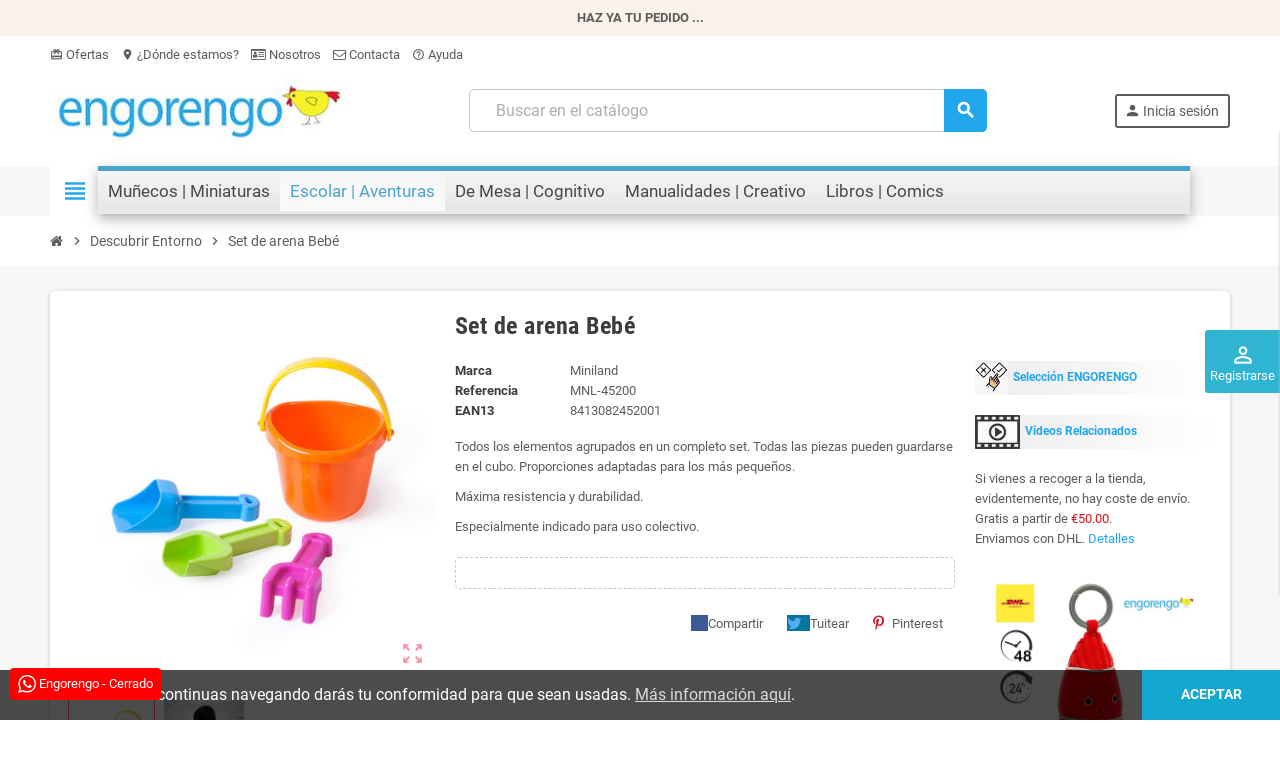

--- FILE ---
content_type: text/html; charset=utf-8
request_url: https://tienda.engorengo.com/descubrimiento-del-entorno/22449-set-arena-bebe-8413082452001.html
body_size: 41530
content:
<!doctype html>
<html lang="es">
  <head>
    
      
 



  <meta charset="utf-8">
  <meta name="theme-color" content="#f9f2e8">


  <meta http-equiv="x-ua-compatible" content="ie=edge">



  <link rel="canonical" href="https://tienda.engorengo.com/descubrimiento-del-entorno/22449-set-arena-bebe-8413082452001.html">

  <title>Set de arena Bebé - Engorengo</title>
  <meta name="description" content="Set de arena Bebé Todos los elementos agrupados en un completo set para trabajar la tierra.">
  <meta name="keywords" content="Set de arena Bebé, cubo con pala para niños, cubo con pala y herramientas">
      
                



  <meta name="viewport" content="width=device-width, initial-scale=1, shrink-to-fit=no, maximum-scale=1">



  <link rel="icon" type="image/vnd.microsoft.icon" href="https://tienda.engorengo.com/img/favicon.ico?1644610117">
  <link rel="shortcut icon" type="image/x-icon" href="https://tienda.engorengo.com/img/favicon.ico?1644610117">



            <link rel="preload" href="https://tienda.engorengo.com/themes/ZOneTheme/assets/fonts/-xPowC.woff2" as="font" type="font/woff2" crossorigin>
<link rel="preload" href="https://tienda.engorengo.com/themes/ZOneTheme/assets/fonts/3-h-59.woff2" as="font" type="font/woff2" crossorigin>
<link rel="preload" href="https://tienda.engorengo.com/themes/ZOneTheme/assets/fonts/SpNAlx.woff" as="font" type="font/woff" crossorigin>
<link rel="preload" href="https://tienda.engorengo.com/themes/ZOneTheme/assets/fonts/aQVDOc.woff" as="font" type="font/woff" crossorigin>
<link rel="preload" href="https://tienda.engorengo.com/themes/ZOneTheme/assets/fonts/3JoW0S.woff" as="font" type="font/woff" crossorigin>
<link rel="preload" href="https://tienda.engorengo.com/themes/ZOneTheme/assets/fonts/3MhMug.woff" as="font" type="font/woff" crossorigin>
<link rel="preload" href="https://tienda.engorengo.com/themes/ZOneTheme/assets/fonts/1-zhYP.woff" as="font" type="font/woff" crossorigin>


    <link rel="stylesheet" href="https://tienda.engorengo.com/themes/ZOneTheme/assets/cache/theme-e2492351.css" type="text/css" media="all">




    <script type="text/javascript">
        var adtm_activeLink = {"id":401,"type":"category"};
        var adtm_isToggleMode = false;
        var adtm_menuHamburgerSelector = "#menu-icon, .menu-icon";
        var adtm_stickyOnMobile = false;
        var elementRecaptcha = "<div class=\"recaptcha-text-center\" style=\"text-align: center\"><div class=\"g-recaptcha\" style=\"display: inline-block !important\" data-sitekey=\"6LfeFakUAAAAAFkCQjn7rp_a2JkzmPp2sImuGdqM\" data-theme=\"light\" data-size=\"normal\" data-callback=\"callbackRecaptcha\"><\/div><\/div>";
        var isPsVersion17 = true;
        var jolisearch = {"amb_joli_search_action":"https:\/\/tienda.engorengo.com\/jolisearch","amb_joli_search_link":"https:\/\/tienda.engorengo.com\/jolisearch","amb_joli_search_controller":"jolisearch","blocksearch_type":"top","show_cat_desc":0,"ga_acc":0,"id_lang":1,"url_rewriting":1,"use_autocomplete":2,"minwordlen":3,"l_products":"Productos","l_manufacturers":"Fabricantes","l_categories":"Categor\u00edas","l_no_results_found":"Ning\u00fan producto corresponde con su b\u00fasqueda","l_more_results":"Mostrar todos los resultados","ENT_QUOTES":3,"search_ssl":true,"self":"\/laila_raid\/tienda.engorengo.com\/modules\/ambjolisearch","position":{"my":"center top","at":"center bottom","collision":"fit none"},"classes":"ps17 centered-list","display_manufacturer":"","display_category":"1","autocomplete_target":"body"};
        var prestashop = {"cart":{"products":[],"totals":{"total":{"type":"total","label":"Total","amount":0,"value":"0,00\u00a0\u20ac"},"total_including_tax":{"type":"total","label":"Total (impuestos incl.)","amount":0,"value":"0,00\u00a0\u20ac"},"total_excluding_tax":{"type":"total","label":"Total (impuestos excl.)","amount":0,"value":"0,00\u00a0\u20ac"}},"subtotals":{"products":{"type":"products","label":"Subtotal","amount":0,"value":"0,00\u00a0\u20ac"},"discounts":null,"shipping":{"type":"shipping","label":"Transporte","amount":0,"value":""},"tax":null},"products_count":0,"summary_string":"0 art\u00edculos","vouchers":{"allowed":1,"added":[]},"discounts":[],"minimalPurchase":0,"minimalPurchaseRequired":""},"currency":{"name":"Euro","iso_code":"EUR","iso_code_num":"978","sign":"\u20ac"},"customer":{"lastname":null,"firstname":null,"email":null,"birthday":null,"newsletter":null,"newsletter_date_add":null,"optin":null,"website":null,"company":null,"siret":null,"ape":null,"is_logged":false,"gender":{"type":null,"name":null},"addresses":[]},"language":{"name":"Espa\u00f1ol (Spanish)","iso_code":"es","locale":"es-ES","language_code":"es","is_rtl":"0","date_format_lite":"d\/m\/Y","date_format_full":"d\/m\/Y H:i:s","id":1},"page":{"title":"","canonical":null,"meta":{"title":"Set de arena Beb\u00e9 - Engorengo","description":"Set de arena Beb\u00e9 Todos los elementos agrupados en un completo set para trabajar la tierra.","keywords":"Set de arena Beb\u00e9, cubo con pala para ni\u00f1os, cubo con pala y herramientas","robots":"index"},"page_name":"product","body_classes":{"lang-es":true,"lang-rtl":false,"country-ES":true,"currency-EUR":true,"layout-full-width":true,"page-product":true,"tax-display-enabled":true,"product-id-22449":true,"product-Set de arena Beb\u00e9":true,"product-id-category-401":true,"product-id-manufacturer-12":true,"product-id-supplier-0":true,"product-available-for-order":true},"admin_notifications":[]},"shop":{"name":"Engorengo","logo":"https:\/\/tienda.engorengo.com\/img\/engorengo-logo-1630832891.jpg","stores_icon":"https:\/\/tienda.engorengo.com\/img\/logo_stores.png","favicon":"https:\/\/tienda.engorengo.com\/img\/favicon.ico"},"urls":{"base_url":"https:\/\/tienda.engorengo.com\/","current_url":"https:\/\/tienda.engorengo.com\/descubrimiento-del-entorno\/22449-set-arena-bebe-8413082452001.html","shop_domain_url":"https:\/\/tienda.engorengo.com","img_ps_url":"https:\/\/tienda.engorengo.com\/img\/","img_cat_url":"https:\/\/tienda.engorengo.com\/img\/c\/","img_lang_url":"https:\/\/tienda.engorengo.com\/img\/l\/","img_prod_url":"https:\/\/tienda.engorengo.com\/img\/p\/","img_manu_url":"https:\/\/tienda.engorengo.com\/img\/m\/","img_sup_url":"https:\/\/tienda.engorengo.com\/img\/su\/","img_ship_url":"https:\/\/tienda.engorengo.com\/img\/s\/","img_store_url":"https:\/\/tienda.engorengo.com\/img\/st\/","img_col_url":"https:\/\/tienda.engorengo.com\/img\/co\/","img_url":"https:\/\/tienda.engorengo.com\/themes\/ZOneTheme\/assets\/img\/","css_url":"https:\/\/tienda.engorengo.com\/themes\/ZOneTheme\/assets\/css\/","js_url":"https:\/\/tienda.engorengo.com\/themes\/ZOneTheme\/assets\/js\/","pic_url":"https:\/\/tienda.engorengo.com\/upload\/","pages":{"address":"https:\/\/tienda.engorengo.com\/direccion","addresses":"https:\/\/tienda.engorengo.com\/direcciones","authentication":"https:\/\/tienda.engorengo.com\/iniciar-sesion","cart":"https:\/\/tienda.engorengo.com\/carrito","category":"https:\/\/tienda.engorengo.com\/index.php?controller=category","cms":"https:\/\/tienda.engorengo.com\/index.php?controller=cms","contact":"https:\/\/tienda.engorengo.com\/contactenos","discount":"https:\/\/tienda.engorengo.com\/descuento","guest_tracking":"https:\/\/tienda.engorengo.com\/seguimiento-pedido-invitado","history":"https:\/\/tienda.engorengo.com\/historial-compra","identity":"https:\/\/tienda.engorengo.com\/datos-personales","index":"https:\/\/tienda.engorengo.com\/","my_account":"https:\/\/tienda.engorengo.com\/mi-cuenta","order_confirmation":"https:\/\/tienda.engorengo.com\/confirmacion-pedido","order_detail":"https:\/\/tienda.engorengo.com\/index.php?controller=order-detail","order_follow":"https:\/\/tienda.engorengo.com\/seguimiento-pedido","order":"https:\/\/tienda.engorengo.com\/pedido","order_return":"https:\/\/tienda.engorengo.com\/index.php?controller=order-return","order_slip":"https:\/\/tienda.engorengo.com\/facturas-abono","pagenotfound":"https:\/\/tienda.engorengo.com\/pagina-no-encontrada","password":"https:\/\/tienda.engorengo.com\/recuperar-contrase\u00f1a","pdf_invoice":"https:\/\/tienda.engorengo.com\/index.php?controller=pdf-invoice","pdf_order_return":"https:\/\/tienda.engorengo.com\/index.php?controller=pdf-order-return","pdf_order_slip":"https:\/\/tienda.engorengo.com\/index.php?controller=pdf-order-slip","prices_drop":"https:\/\/tienda.engorengo.com\/productos-rebajados","product":"https:\/\/tienda.engorengo.com\/index.php?controller=product","search":"https:\/\/tienda.engorengo.com\/busqueda","sitemap":"https:\/\/tienda.engorengo.com\/mapa del sitio","stores":"https:\/\/tienda.engorengo.com\/tiendas","supplier":"https:\/\/tienda.engorengo.com\/proveedor","register":"https:\/\/tienda.engorengo.com\/iniciar-sesion?create_account=1","order_login":"https:\/\/tienda.engorengo.com\/pedido?login=1"},"alternative_langs":[],"theme_assets":"\/themes\/ZOneTheme\/assets\/","actions":{"logout":"https:\/\/tienda.engorengo.com\/?mylogout="},"no_picture_image":{"bySize":{"cart_default":{"url":"https:\/\/tienda.engorengo.com\/img\/p\/es-default-cart_default.jpg","width":90,"height":90},"small_default":{"url":"https:\/\/tienda.engorengo.com\/img\/p\/es-default-small_default.jpg","width":90,"height":90},"home_default":{"url":"https:\/\/tienda.engorengo.com\/img\/p\/es-default-home_default.jpg","width":280,"height":280},"medium_default":{"url":"https:\/\/tienda.engorengo.com\/img\/p\/es-default-medium_default.jpg","width":400,"height":400},"large_default":{"url":"https:\/\/tienda.engorengo.com\/img\/p\/es-default-large_default.jpg","width":800,"height":800}},"small":{"url":"https:\/\/tienda.engorengo.com\/img\/p\/es-default-cart_default.jpg","width":90,"height":90},"medium":{"url":"https:\/\/tienda.engorengo.com\/img\/p\/es-default-home_default.jpg","width":280,"height":280},"large":{"url":"https:\/\/tienda.engorengo.com\/img\/p\/es-default-large_default.jpg","width":800,"height":800},"legend":""}},"configuration":{"display_taxes_label":true,"display_prices_tax_incl":true,"is_catalog":true,"show_prices":true,"opt_in":{"partner":true},"quantity_discount":{"type":"price","label":"Precio Unidad"},"voucher_enabled":1,"return_enabled":0},"field_required":[],"breadcrumb":{"links":[{"title":"Inicio","url":"https:\/\/tienda.engorengo.com\/"},{"title":"Descubrir Entorno","url":"https:\/\/tienda.engorengo.com\/401-descubrimiento-del-entorno"},{"title":"Set de arena Beb\u00e9","url":"https:\/\/tienda.engorengo.com\/descubrimiento-del-entorno\/22449-set-arena-bebe-8413082452001.html"}],"count":3},"link":{"protocol_link":"https:\/\/","protocol_content":"https:\/\/"},"time":1769749824,"static_token":"1e1acffe4dd9593c3cf5ca91494883f7","token":"f83bb1a1aea16af4e74719635cb8baaf","debug":false,"modules":{"zonethememanager":{"progress_bar":1,"boxed_layout":false,"lazy_loading":true,"sidebar_cart":1,"sidebar_navigation":1,"product_countdown":1,"svg_logo":false,"svg_width":"150px","sticky_menu":1,"sticky_mobile":0,"mobile_menu_type":"categorytree","product_quickview":1,"product_addtocart":1,"product_grid_columns":3,"logo_image":{"url":"https:\/\/tienda.engorengo.com\/img\/engorengo-logo-1630832891.jpg","width":300,"height":75},"body_classes":"no-customer-address catalog-mode disable-price-mode","is_mobile":false,"product_grid_desc":"","product_grid_available":0,"product_grid_colors":0,"cat_image":1,"cat_description":1,"cat_expand_desc":1,"cat_subcategories":1,"cat_default_view":"grid","product_info_layout":"tabs","product_addtocart_layout":"inline","product_actions_position":false,"product_image_zoom":1,"product_attributes_layout":"swatches","checkout_login_first":1,"ps_legalcompliance_spl":false,"enabled_pm_advancedsearch4":false,"psDimensionUnit":"cm"}}};
        var psr_icon_color = "#F19D76";
        var recaptchaContactForm = "1";
        var recaptchaDataSiteKey = "6LfeFakUAAAAAFkCQjn7rp_a2JkzmPp2sImuGdqM";
        var recaptchaLoginForm = "1";
        var recaptchaRegistrationForm = "1";
        var recaptchaType = "1";
        var varGetFinalDateController = "https:\/\/tienda.engorengo.com\/module\/zonethememanager\/getFinalDate";
        var varGetFinalDateMiniatureController = "https:\/\/tienda.engorengo.com\/module\/zonethememanager\/getFinalDateMiniature";
        var varPSAjaxCart = 1;
        var varProductCommentGradeController = "https:\/\/tienda.engorengo.com\/module\/zonethememanager\/CommentGrade";
      </script>





  
<!--Module: ets_socicallogin -->
<script type="text/javascript">
    var ets_solo_callbackUrl = 'https://tienda.engorengo.com/module/ets_sociallogin/oauth';
</script>
<!--/Module: ets_socicallogin-->
<style type="text/css">a, .btn-outline-primary, .btn-outline-primary.disabled, .btn-outline-primary:disabled, .btn-link, .page-link, .text-primary, .products-selection .total-products p, .products-selection .products-sort-order .product-display .display-select .selected, #header .left-nav-trigger .left-nav-icon, #footer .footer-about-us .fa, #footer .footer-about-us .material-icons, .feature .material-icons, .feature .fa, .feature2 a:hover {color: #22A7EC} .btn-primary, .btn-primary.disabled, .btn-primary:disabled, .btn-outline-primary:hover, .btn-outline-primary:not(:disabled):not(.disabled):active, .btn-outline-primary:not(:disabled):not(.disabled).active, .show > .btn-outline-primary.dropdown-toggle, .nav-pills .nav-link.active, .nav-pills .show > .nav-link, .page-item.active .page-link, .badge-primary, .progress-bar, .list-group-item.active, .bg-primary, .btn.btn-primary, .btn.btn-primary.disabled, .btn.btn-primary:disabled, .group-span-filestyle .btn-default, .group-span-filestyle .bootstrap-touchspin .btn-touchspin, .bootstrap-touchspin .group-span-filestyle .btn-touchspin, .pagination .page-list .current a, .add-to-cart, .add-to-cart.disabled, .add-to-cart:disabled, .sidebar-currency .currency-list .current .dropdown-item, .sidebar-language .language-list .current .dropdown-item, .pace .pace-progress, .pace-bounce .pace-activity, #header .mobile-header-version .mobile-menu-icon, .banner3:hover, #product-comments-list-pagination ul li.active span {background-color: #22A7EC} .btn-primary, .btn-primary.disabled, .btn-primary:disabled, .btn-outline-primary, .btn-outline-primary:hover, .btn-outline-primary:not(:disabled):not(.disabled):active, .btn-outline-primary:not(:disabled):not(.disabled).active, .show > .btn-outline-primary.dropdown-toggle, .page-item.active .page-link, .list-group-item.active, .border-primary, .product-combinations .combination-item.active .switch-cbnt, .product-swatches .swatches-list > li.selected > span, .pace .pace-activity {border-color: #22A7EC} .btn-primary:hover, .btn-primary:focus, .btn.btn-primary:hover, .btn-primary:not(:disabled):not(.disabled):active, .btn-primary:not(:disabled):not(.disabled).active, .btn.btn-primary:not(:disabled):not(.disabled):active, .btn.btn-primary:not(:disabled):not(.disabled).active, .add-to-cart:hover, .add-to-cart:not(:disabled):not(.disabled):active, .add-to-cart:not(:disabled):not(.disabled).active {background-color: #118bca} .btn-primary, .btn-primary.disabled, .btn-primary:disabled, .btn.btn-primary, .btn.btn-primary.disabled, .btn.btn-primary:disabled, .add-to-cart, .add-to-cart.disabled, .add-to-cart:disabled, #header .mobile-header-version .mobile-menu-icon {background-color: #22A7EC} .btn-primary, .btn-primary.disabled, .btn-primary:disabled {border-color: #22A7EC} .btn-primary:hover, .btn-primary:focus, .btn.btn-primary:hover, .btn-primary:not(:disabled):not(.disabled):active, .btn-primary:not(:disabled):not(.disabled).active, .btn.btn-primary:not(:disabled):not(.disabled):active, .btn.btn-primary:not(:disabled):not(.disabled).active, .add-to-cart:hover, .add-to-cart:not(:disabled):not(.disabled):active, .add-to-cart:not(:disabled):not(.disabled).active {background-color: #118bca} </style>

<style type="text/css">#header .header-logo .logo {
  max-height: 73px;
}</style>

<script type="text/javascript">
    var nb_product_cart = "0";
</script>

			<script type="text/javascript">
				(window.gaDevIds=window.gaDevIds||[]).push('d6YPbH');
				(function(i,s,o,g,r,a,m){i['GoogleAnalyticsObject']=r;i[r]=i[r]||function(){
				(i[r].q=i[r].q||[]).push(arguments)},i[r].l=1*new Date();a=s.createElement(o),
				m=s.getElementsByTagName(o)[0];a.async=1;a.src=g;m.parentNode.insertBefore(a,m)
				})(window,document,'script','//www.google-analytics.com/analytics.js','ga');
				ga('create', 'UA-50833888-1', 'auto');
				ga('require', 'ec');</script>




    
  <meta property="og:type" content="product">
  <meta property="og:url" content="https://tienda.engorengo.com/descubrimiento-del-entorno/22449-set-arena-bebe-8413082452001.html">
  <meta property="og:title" content="Set de arena Bebé - Engorengo">
  <meta property="og:site_name" content="Engorengo">
  <meta property="og:description" content="Set de arena Bebé Todos los elementos agrupados en un completo set para trabajar la tierra.">
  <meta property="og:image" content="https://tienda.engorengo.com/39621-large_default/set-arena-bebe.jpg">
    
  </head>

  <body id="product" class="lang-es country-es currency-eur layout-full-width page-product tax-display-enabled product-id-22449 product-set-de-arena-bebe product-id-category-401 product-id-manufacturer-12 product-id-supplier-0 product-available-for-order no-customer-address catalog-mode disable-price-mode pace-running st-wrapper">

    
      
    

    
        <div class="st-menu st-effect-left" data-st-menu>
    <div class="st-menu-close d-flex" data-close-st-menu><i class="material-icons">close</i></div>
    <div class="st-menu-title h4">
      Menú
    </div>

          <div class="js-sidebar-category-tree sidebar-menu" data-categorytree-controller="https://tienda.engorengo.com/module/zonethememanager/categoryTree">
  <div class="waiting-load-categories"></div>
</div>

    
    <div id="js-header-phone-sidebar" class="sidebar-header-phone js-hidden"></div>
    <div id="js-account-sidebar" class="sidebar-account text-center user-info js-hidden"></div>
    <div id="js-language-sidebar" class="sidebar-language js-hidden"></div>
    <div id="js-left-currency-sidebar" class="sidebar-currency js-hidden"></div>
  </div>
    

    <main id="page" class="st-pusher ">

      
              

      <header id="header">
        
          
<!-- Global site tag (gtag.js) - Google Analytics -->

<!-- Global site tag (gtag.js) - Google Analytics -->

  <script async src="https://www.googletagmanager.com/gtag/js?id=G-42BJL1THHK"></script>
  <script>
    window.dataLayer = window.dataLayer || [];
    function gtag(){dataLayer.push(arguments);}
    gtag('js', new Date());
  
    //gtag('config', 'G-42BJL1THHK');
    //gtag('config', 'G-42BJL1THHK', { cookie_flags: 'SameSite=None;Secure' });
    gtag('config', 'G-42BJL1THHK', {
      cookie_domain: 'engorengo.com',
      cookie_flags: 'SameSite=None;Secure',
    });
  </script>


  <!-- desktop header -->
  <div class="desktop-header-version">
    
      <div class="header-banner clearfix">
        <div class="header-event-banner" >
  <div class="container">
    <div class="header-event-banner-wrapper">
      <p><b>HAZ YA TU PEDIDO ...</b></p>
    </div>
  </div>
</div>


      </div>
    

    
      <div class="header-nav clearfix">
        <div class="container">
          <div class="header-nav-wrapper d-flex align-items-center justify-content-between">
            <div class="left-nav d-flex">
              <div class="header-phone js-header-phone-source">
	<ul>
<li><a href="/productos-rebajados"><i class="material-icons">card_giftcard</i> Ofertas</a></li>
<li><a href="/tiendas"><i class="material-icons">location_on</i> ¿Dónde estamos? </a></li>
<li><a href="/content/10-sobre-nosotros"><i class="fa fa-id-card-o"></i> Nosotros</a></li>
<li><a href="mailto:visa@engorengo.com"><i class="fa fa-envelope-o"></i> Contacta</a></li>
<li><a href="https://web.whatsapp.com/send?l=es&phone=613007514"><i class="material-icons">help_outline</i> Ayuda</a></li>
</ul>
</div>

            </div>
            <div class="right-nav d-flex">
              
            </div>
          </div>
        </div>
      </div>
    

    
      <div class="main-header clearfix">
        <div class="container">
          <div class="header-wrapper d-flex align-items-center">

            
              <div class="header-logo">
                <a href="https://tienda.engorengo.com/" title="Engorengo">
                                      <img class="logo" src="https://tienda.engorengo.com/img/engorengo-logo-1630832891.jpg" alt="Engorengo" width="300" height="75">
                                  </a>
              </div>
            

            
              <div class="header-right">
                <div class="display-top align-items-center d-flex flex-wrap flex-lg-nowrap justify-content-end">
                  <!-- Block search module TOP -->
<div class="searchbar-wrapper">
  <div id="search_widget" class="js-search-source" data-search-controller-url="//tienda.engorengo.com/busqueda">
    <div class="search-widget ui-front">
      <form method="get" action="//tienda.engorengo.com/busqueda">
        <input type="hidden" name="controller" value="search">
        <input class="form-control" type="text" name="s" value="" placeholder="Buscar en el catálogo" aria-label="Busqueda">
        <button type="submit" class="btn-primary">
          <i class="material-icons search">search</i>
        </button>
      </form>
    </div>
  </div>
</div>
<!-- /Block search module TOP -->
<div class="customer-signin-module">
  <div class="user-info">
          <div class="js-account-source">
        <ul>
          <li>
            <div class="account-link">
              <a
                href="https://tienda.engorengo.com/mi-cuenta"
                title="Acceda a su cuenta de cliente"
                rel="nofollow"
              >
                <i class="material-icons">person</i><span>Inicia sesión</span>
              </a>
            </div>
          </li>
        </ul>
      </div>
      </div>
</div>
<div class="ets_solo_social_wrapper hover slw_and_alw slw pos_right mobile">
                <div class="ets_solo_slide_widget">
            <span class="ets_solo_title">
                            <i class="material-icons">perm_identity</i>
            <br/>
            Registrarse</span>
        </div>
        <style type="text/css">
            
            .ets_solo_slide_widget:not(.active){
                background-color:#2fb5d2;
                color:#ffffff;
            }
            
            .ets_solo_slide_widget:not(.active):hover{
                background-color:#2592a9;
            }
        </style>
                        <span class="ets_solo_account_close button" title="">
                <span class="text_close">Cerrar</span>
            </span>
            <span class="ets_solo_account_close overlay">

            </span>
            <div class="ets_solo_wrapper_content slw_and_alw slw">

                                <h3 class="ets_solo_social_title">
                Inicia sesión con cuenta social
            </h3>
                    
                <ul class="ets_solo_social">
                                                                                                                                    <li class="ets_solo_social_item item_type_custom google active google_new_desginer"  data-auth="Google">

                        <span class="ets_solo_social_btn medium rounded custom">

                                                                                                                <i class="svg_gl">
                                <svg xmlns="http://www.w3.org/2000/svg"  viewBox="0 0 48 48" width="96px" height="96px">
                                <path fill="#FFC107" d="M43.611,20.083H42V20H24v8h11.303c-1.649,4.657-6.08,8-11.303,8c-6.627,0-12-5.373-12-12c0-6.627,5.373-12,12-12c3.059,0,5.842,1.154,7.961,3.039l5.657-5.657C34.046,6.053,29.268,4,24,4C12.955,4,4,12.955,4,24c0,11.045,8.955,20,20,20c11.045,0,20-8.955,20-20C44,22.659,43.862,21.35,43.611,20.083z"/>
                                <path fill="#FF3D00" d="M6.306,14.691l6.571,4.819C14.655,15.108,18.961,12,24,12c3.059,0,5.842,1.154,7.961,3.039l5.657-5.657C34.046,6.053,29.268,4,24,4C16.318,4,9.656,8.337,6.306,14.691z"/>
                                <path fill="#4CAF50" d="M24,44c5.166,0,9.86-1.977,13.409-5.192l-6.19-5.238C29.211,35.091,26.715,36,24,36c-5.202,0-9.619-3.317-11.283-7.946l-6.522,5.025C9.505,39.556,16.227,44,24,44z"/>
                                <path fill="#1976D2" d="M43.611,20.083H42V20H24v8h11.303c-0.792,2.237-2.231,4.166-4.087,5.571c0.001-0.001,0.002-0.001,0.003-0.002l6.19,5.238C36.971,39.205,44,34,44,24C44,22.659,43.862,21.35,43.611,20.083z"/>
                                </svg>
                                </i>
                                                                                                                                                                                                                Iniciar sesión con Google                                            </span>
                    </li>
                                                                                                                                                                                                                                                                                                            <li class="ets_solo_social_item item_type_custom yahoo active google_new_desginer"  data-auth="Yahoo">

                        <span class="ets_solo_social_btn medium rounded custom">

                                                                                
                                <i title="Yahoo"
                                   class="">

                                                                            <svg width="1792" height="1792" viewBox="0 0 1792 1792" xmlns="http://www.w3.org/2000/svg"><path d="M987 957l13 707q-62-11-105-11-41 0-105 11l13-707q-40-69-168.5-295.5t-216.5-374.5-181-287q58 15 108 15 44 0 111-15 63 111 133.5 229.5t167 276.5 138.5 227q37-61 109.5-177.5t117.5-190 105-176 107-189.5q54 14 107 14 56 0 114-14-28 39-60 88.5t-49.5 78.5-56.5 96-49 84q-146 248-353 610z"/></svg>
                                                                    </i>
                                                                                                                                                                                                                Iniciar sesión con Yahoo                                            </span>
                    </li>
                                                                                <li class="ets_solo_social_item item_type_custom windowslive active google_new_desginer"  data-auth="WindowsLive">

                        <span class="ets_solo_social_btn medium rounded custom">

                                                                                
                                <i title="Windows Live"
                                   class="">

                                                                            <svg width="1792" height="1792" viewBox="0 0 1792 1792" xmlns="http://www.w3.org/2000/svg"><path d="M746 1006v651l-682-94v-557h682zm0-743v659h-682v-565zm982 743v786l-907-125v-661h907zm0-878v794h-907v-669z"/></svg>
                                                                    </i>
                                                                                                                                                                                                                Iniciar sesión con Windows Live                                            </span>
                    </li>
                                                                                                                                                                                                                                                                                                                                                                                                                                                                                                                                                                                                                                                                                                                                                                                                                                                                                                                                                                                                                                                                                        </ul>
                    
                            <div class="ets_solo_or"><span>O</span></div>
            <section class="solo-login-form">
                <form class="solo-login-form-slw" data-hook="slw" action="https://tienda.engorengo.com/module/ets_sociallogin/oauth" method="post">
                    <section>
                        <div class="form-group row ">
                            <div class="col-md-12">
                                <input class="form-control" name="email" value="" placeholder="Ingresa tu email..." required="" type="email">
                            </div>
                        </div>
                        <div class="form-group row ">
                            <div class="col-md-12">
                                <input class="form-control js-child-focus js-visible-password" placeholder="Ingresa tu contraseña..." name="password" value="" pattern=".{5,}" required="" type="password">
                            </div>
                        </div>
                    </section>
                    <footer class="form-footer text-sm-center clearfix">
                                                <input name="ajax" value="1" type="hidden">
                        <input name="solo_submitLogin" value="1" type="hidden">
                                                <button class="solo-submit-login-slw btn btn-primary" data-link-action="sign-in" type="submit">Iniciar sesión</button>
                        <div class="forgot-password">
                            <a href="https://tienda.engorengo.com/recuperar-contraseña" rel="nofollow">¿Olvidaste tu contraseña?</a>
                        </div>
                        <div class="no-account">
                            <a href="https://tienda.engorengo.com/iniciar-sesion?create_account=1" data-link-action="display-register-form">¿No tienes cuenta aún? Crea una cuenta</a>
                        </div>
                    </footer>
                </form>
            </section>
                            </div>
    </div>


                </div>
              </div>
            

          </div>
        </div>
      </div>
    

    
      <div class="header-bottom clearfix">
        <div class="header-main-menu" id="header-main-menu" data-sticky-menu>
          <div class="container">
            <div class="header-main-menu-wrapper">
                              <div class="left-nav-trigger" data-left-nav-trigger>
                  <div class="left-nav-icon d-flex align-items-center justify-content-center">
                    <i class="material-icons">view_headline</i>
                  </div>
                </div>
                            <div class="sticky-icon-cart" data-sticky-cart data-sidebar-cart-trigger></div>
              <!-- MODULE PM_AdvancedTopMenu || Presta-Module.com -->
<div id="_desktop_top_menu" class="adtm_menu_container container">
	<div id="adtm_menu" data-open-method="1" class="" data-active-id="2" data-active-type="category">
		<div id="adtm_menu_inner" class="clearfix advtm_open_on_hover">
			<ul id="menu">
								<li class="li-niveau1 advtm_menu_toggle">
					<a class="a-niveau1 adtm_toggle_menu_button"><span class="advtm_menu_span adtm_toggle_menu_button_text">Menú</span></a>
				</li>
																		
																																																								<li class="li-niveau1 advtm_menu_1 sub">
													<a href="https://tienda.engorengo.com/270-munecos-y-figuras" title="Mu&ntilde;ecos | Miniaturas"  class=" a-niveau1"  data-type="category" data-id="270"><span class="advtm_menu_span advtm_menu_span_1">Mu&ntilde;ecos | Miniaturas</span></a>																	<div class="adtm_sub">
													<table class="columnWrapTable">
							<tr>
																							
																<td class="adtm_column_wrap_td advtm_column_wrap_td_1">
									<div class="adtm_column_wrap advtm_column_wrap_1">
																			<div class="adtm_column_wrap_sizer">&nbsp;</div>
																																																												<div class="adtm_column adtm_column_1">
																																		<span class="column_wrap_title">
																									<a href="https://tienda.engorengo.com/content/6-" title="Fundamental"  class=""  data-type="cms" data-id="6">Fundamental</a>																							</span>
																																															<ul class="adtm_elements adtm_elements_1">
																																																																			<li class="">
																															<a href="https://tienda.engorengo.com/mas-vendidos" title="M&Aacute;S VENDIDOS"  class=""  data-type="custom" data-id="best-sales">M&Aacute;S VENDIDOS</a>																											</li>
																																																																																	<li class="">
																															<a href="https://tienda.engorengo.com/novedades" title="NOVEDADES"  class=""  data-type="custom" data-id="new-products">NOVEDADES</a>																											</li>
																																																																																	<li class="">
																															<a href="https://tienda.engorengo.com/productos-rebajados" title="OFERTAS"  class=""  data-type="custom" data-id="prices-drop">OFERTAS</a>																											</li>
																																						</ul>
																																	</div>
																																																																																	<div class="adtm_column adtm_column_2">
																																		<span class="column_wrap_title">
																									<a href="https://tienda.engorengo.com/content/7-" title="FIGURAS SCHLEICH"  class=""  data-type="cms" data-id="7">FIGURAS SCHLEICH</a>																							</span>
																																																									</div>
																																																																																	<div class="adtm_column adtm_column_3">
																																		<span class="column_wrap_title">
																									<a href="/430-schleich" title=""  class="" ><img src="//tienda.engorengo.com/modules/pm_advancedtopmenu/column_icons/3-es.jpg" alt="" title="" width="500" height="500" class="adtm_menu_icon img-responsive img-fluid" /></a>																							</span>
																																																									</div>
																																																</div>
								</td>
																															
																<td class="adtm_column_wrap_td advtm_column_wrap_td_5">
									<div class="adtm_column_wrap advtm_column_wrap_5">
																			<div class="adtm_column_wrap_sizer">&nbsp;</div>
																																																												<div class="adtm_column adtm_column_9">
																																		<span class="column_wrap_title">
																									<a href="https://tienda.engorengo.com/342-munecas" title="Mu&ntilde;ecas"  class=""  data-type="category" data-id="342">Mu&ntilde;ecas</a>																							</span>
																																															<ul class="adtm_elements adtm_elements_9">
																																																																			<li class="">
																															<a href="https://tienda.engorengo.com/382-munecas-de-trapo" title="Mu&ntilde;ecas de Trapo"  class=""  data-type="category" data-id="382">Mu&ntilde;ecas de Trapo</a>																											</li>
																																																																																	<li class="">
																															<a href="https://tienda.engorengo.com/383-munecas-actuales" title="Mu&ntilde;ecas Actuales"  class=""  data-type="category" data-id="383">Mu&ntilde;ecas Actuales</a>																											</li>
																																																																																	<li class="">
																															<a href="https://tienda.engorengo.com/384-casas-de-munecas" title="Casas de Mu&ntilde;ecas"  class=""  data-type="category" data-id="384">Casas de Mu&ntilde;ecas</a>																											</li>
																																																																																	<li class="">
																															<a href="https://tienda.engorengo.com/460-bebes" title="Beb&eacute;s y Complementos"  class=""  data-type="category" data-id="460">Beb&eacute;s y Complementos</a>																											</li>
																																						</ul>
																																	</div>
																																																																																	<div class="adtm_column adtm_column_10">
																																		<span class="column_wrap_title">
																									<a href="https://tienda.engorengo.com/299-juegos-roles" title="Juegos de Roles"  class=""  data-type="category" data-id="299">Juegos de Roles</a>																							</span>
																																															<ul class="adtm_elements adtm_elements_10">
																																																																			<li class="">
																															<a href="https://tienda.engorengo.com/309-cocinas-y-comidas" title="Cocinas y comidas"  class=""  data-type="category" data-id="309">Cocinas y comidas</a>																											</li>
																																																																																	<li class="">
																															<a href="https://tienda.engorengo.com/366-disfraces" title="Disfraces"  class=""  data-type="category" data-id="366">Disfraces</a>																											</li>
																																																																																	<li class="">
																															<a href="https://tienda.engorengo.com/369-herramientas-y-utensilios" title="Herramientas y Utensilios"  class=""  data-type="category" data-id="369">Herramientas y Utensilios</a>																											</li>
																																																																																	<li class="">
																															<a href="https://tienda.engorengo.com/300-marionetas-y-titeres" title="Marionetas y t&iacute;teres"  class=""  data-type="category" data-id="300">Marionetas y t&iacute;teres</a>																											</li>
																																																																																	<li class="">
																															<a href="https://tienda.engorengo.com/465-complementos-juego-simbolico" title="Complementos"  class=""  data-type="category" data-id="465">Complementos</a>																											</li>
																																						</ul>
																																	</div>
																																																</div>
								</td>
																															
																<td class="adtm_column_wrap_td advtm_column_wrap_td_2">
									<div class="adtm_column_wrap advtm_column_wrap_2">
																			<div class="adtm_column_wrap_sizer">&nbsp;</div>
																																																												<div class="adtm_column adtm_column_4">
																																		<span class="column_wrap_title">
																									<a href="https://tienda.engorengo.com/270-munecos-y-figuras" title="Mu&ntilde;ecos y Figuras"  class=""  data-type="category" data-id="270">Mu&ntilde;ecos y Figuras</a>																							</span>
																																															<ul class="adtm_elements adtm_elements_4">
																																																																			<li class="">
																															<a href="https://tienda.engorengo.com/274-peluches" title="Peluches"  class=""  data-type="category" data-id="274">Peluches</a>																											</li>
																																																																																	<li class="">
																															<a href="https://tienda.engorengo.com/286-figuras-de-animales" title="Figuras de animales"  class=""  data-type="category" data-id="286">Figuras de animales</a>																											</li>
																																																																																	<li class="">
																															<a href="https://tienda.engorengo.com/279-arty-toys" title="Arty Toys"  class=""  data-type="category" data-id="279">Arty Toys</a>																											</li>
																																																																																	<li class="">
																															<a href="https://tienda.engorengo.com/343-sylvanian-families" title="Sylvanian Families"  class=""  data-type="category" data-id="343">Sylvanian Families</a>																											</li>
																																																																																	<li class="">
																															<a href="https://tienda.engorengo.com/341-figuras-miniatura" title="Figuras Miniatura"  class=""  data-type="category" data-id="341">Figuras Miniatura</a>																											</li>
																																																																																	<li class="">
																															<a href="https://tienda.engorengo.com/342-munecas" title="Mu&ntilde;ecas"  class=""  data-type="category" data-id="342">Mu&ntilde;ecas</a>																											</li>
																																																																																	<li class="">
																															<a href="https://tienda.engorengo.com/427-figuras-fantasticas" title="Figuras Fant&aacute;sticas"  class=""  data-type="category" data-id="427">Figuras Fant&aacute;sticas</a>																											</li>
																																						</ul>
																																	</div>
																																																																																	<div class="adtm_column adtm_column_5">
																																		<span class="column_wrap_title">
																									<a href="https://tienda.engorengo.com/367-vehiculos-de-trasporte" title="Veh&iacute;culos"  class=""  data-type="category" data-id="367">Veh&iacute;culos</a>																							</span>
																																															<ul class="adtm_elements adtm_elements_5">
																																																																			<li class="">
																															<a href="https://tienda.engorengo.com/461-trenes" title="Trenes"  class=""  data-type="category" data-id="461">Trenes</a>																											</li>
																																																																																	<li class="">
																															<a href="https://tienda.engorengo.com/368-coches-y-vehiculos" title="Coches y veh&iacute;culos de todo tipo"  class=""  data-type="category" data-id="368">Coches y veh&iacute;culos de todo tipo</a>																											</li>
																																						</ul>
																																	</div>
																																																</div>
								</td>
																															
																<td class="adtm_column_wrap_td advtm_column_wrap_td_3">
									<div class="adtm_column_wrap advtm_column_wrap_3">
																			<div class="adtm_column_wrap_sizer">&nbsp;</div>
																																																												<div class="adtm_column adtm_column_6">
																																		<span class="column_wrap_title">
																									<a href="https://tienda.engorengo.com/279-arty-toys" title="Arty Toys"  class=""  data-type="category" data-id="279">Arty Toys</a>																							</span>
																																															<ul class="adtm_elements adtm_elements_6">
																																																																			<li class="">
																															<a href="https://tienda.engorengo.com/378-princesas" title="Princesas"  class=""  data-type="category" data-id="378">Princesas</a>																											</li>
																																																																																	<li class="">
																															<a href="https://tienda.engorengo.com/379-arty-toys-piratas" title="Piratas"  class=""  data-type="category" data-id="379">Piratas</a>																											</li>
																																																																																	<li class="">
																															<a href="https://tienda.engorengo.com/380-arty-toys-super-heroes" title="Super Heroes"  class=""  data-type="category" data-id="380">Super Heroes</a>																											</li>
																																																																																	<li class="">
																															<a href="https://tienda.engorengo.com/381-caballeros" title="Caballeros"  class=""  data-type="category" data-id="381">Caballeros</a>																											</li>
																																						</ul>
																																	</div>
																																																																																	<div class="adtm_column adtm_column_7">
																																		<span class="column_wrap_title">
																									<a href="https://tienda.engorengo.com/343-sylvanian-families" title="Sylvanian Families"  class=""  data-type="category" data-id="343">Sylvanian Families</a>																							</span>
																																															<ul class="adtm_elements adtm_elements_7">
																																																																			<li class="">
																															<a href="https://tienda.engorengo.com/344-aldea-de-sylvanian" title="Aldea de Sylvanian"  class=""  data-type="category" data-id="344">Aldea de Sylvanian</a>																											</li>
																																																																																	<li class="">
																															<a href="https://tienda.engorengo.com/345-playa-sylvanian" title="Playa Sylvanian"  class=""  data-type="category" data-id="345">Playa Sylvanian</a>																											</li>
																																																																																	<li class="">
																															<a href="https://tienda.engorengo.com/346-vehiculos-sylvanian" title="Veh&iacute;culos Sylvanian"  class=""  data-type="category" data-id="346">Veh&iacute;culos Sylvanian</a>																											</li>
																																																																																	<li class="">
																															<a href="https://tienda.engorengo.com/347-familias-sylvanian" title="Familias Sylvanian"  class=""  data-type="category" data-id="347">Familias Sylvanian</a>																											</li>
																																																																																	<li class="">
																															<a href="https://tienda.engorengo.com/348-muebles-y-sets-de-habitaciones" title="Sets y Muebles"  class=""  data-type="category" data-id="348">Sets y Muebles</a>																											</li>
																																																																																	<li class="">
																															<a href="https://tienda.engorengo.com/349-bebes-sylvanian" title="Beb&eacute;s Sylvanian"  class=""  data-type="category" data-id="349">Beb&eacute;s Sylvanian</a>																											</li>
																																						</ul>
																																	</div>
																																																</div>
								</td>
																															
																<td class="adtm_column_wrap_td advtm_column_wrap_td_4">
									<div class="adtm_column_wrap advtm_column_wrap_4">
																			<div class="adtm_column_wrap_sizer">&nbsp;</div>
																																																												<div class="adtm_column adtm_column_8">
																																																												<div class="featured-products">
	<div class="products">
		<div id="adtm_product_8_24830" class="adtm_product adtm_product-17">
				

<div class="product-miniature js-product-miniature" data-id-product="24830" data-id-product-attribute="0" itemscope itemprop="itemListElement" itemtype="https://schema.org/ListItem">
  <meta itemprop="position" content="" />  <meta itemprop="url" content="https://tienda.engorengo.com/wild-life/24830-oso-hormiguero-4059433326115.html" />
  <article class="product-container product-style" itemscope itemtype="https://schema.org/Product">
    <div class="first-block">
      
        
<div class="product-thumbnail">
  <a href="https://tienda.engorengo.com/wild-life/24830-oso-hormiguero-4059433326115.html" class="product-cover-link">
          
              <img
          src       = "https://tienda.engorengo.com/56919-home_default/oso-hormiguero.jpg"
          alt       = "Oso hormiguero"
          class     = "img-fluid"
          title     = "Oso hormiguero"
          width     = "280"
          height    = "280"
        >
            </a>
</div>
      

      
        

      
      
      
        <div class="grid-hover-btn">
          
  <a
    href="https://tienda.engorengo.com/wild-life/24830-oso-hormiguero-4059433326115.html"
    class="quick-view"
    data-link-action="quickview"
    title="Vista rápida"
    data-toggle="tooltip"
    data-placement="top"
    aria-label="Vista rápida"
  >
    <i class="fa fa-eye" aria-hidden="true"></i>
  </a>
        </div>
      

      

      </div><!-- /first-block -->

    <div class="second-third-block">
      <div class="second-block">
        
			
          <h5 class="product-name" itemprop="name"><a href="https://tienda.engorengo.com/wild-life/24830-oso-hormiguero-4059433326115.html" title="Oso hormiguero">Oso hormiguero</a></h5>
        
	

        
                  

        
          <div class="product-description-short" itemprop="description">
            El oso hormiguero de Schleich tiene un hocico largo y delgado de hasta 30 cm.<br />
 
          </div>
        

        
                  
      </div>
        
      <div class="third-block">
        <div class="third-block-left">
          
            <div class="js-product-comment" data-id-product="24830" data-comment-grade-url="https://tienda.engorengo.com/module/productcomments/CommentGrade">
  <div class="product-list-reviews"> 
    <div class="grade-stars small-stars"></div>
    <div class="comments-nb"></div>
  </div>
  </div>



          

          
			
            
          
	
        </div>

        <div class="buttons-sections">
          
                          <a class="btn add-to-cart details-link" href="https://tienda.engorengo.com/wild-life/24830-oso-hormiguero-4059433326115.html">
                <span class="text-for-grid">Detalles</span>
                <span class="text-for-list">Ver detalles &nbsp;<i class="caret-right"></i></span>
              </a>
                      
        </div>
      </div>
    </div><!-- /second-third-block -->

        <link itemprop="image" href="https://tienda.engorengo.com/56919-home_default/oso-hormiguero.jpg" />    <meta itemprop="sku" content="SCH-14844" />              <meta itemprop="gtin13" content="4059433326115" />
      </article>
</div>

				</div>
	</div>
</div>																																	</div>
																																																</div>
								</td>
																						</tr>
						</table>
												</div>
										</li>
																			
																																																								<li class="li-niveau1 advtm_menu_2 sub">
													<a href="https://tienda.engorengo.com/401-descubrimiento-del-entorno" title="Escolar | Aventuras"  class=" a-niveau1"  data-type="category" data-id="401"><span class="advtm_menu_span advtm_menu_span_2">Escolar | Aventuras</span></a>																	<div class="adtm_sub">
													<table class="columnWrapTable">
							<tr>
																							
																<td class="adtm_column_wrap_td advtm_column_wrap_td_6">
									<div class="adtm_column_wrap advtm_column_wrap_6">
																			<div class="adtm_column_wrap_sizer">&nbsp;</div>
																																																												<div class="adtm_column adtm_column_11">
																																		<span class="column_wrap_title">
																									<a href="https://tienda.engorengo.com/content/6-" title="FUNDAMENTAL"  class=""  data-type="cms" data-id="6">FUNDAMENTAL</a>																							</span>
																																															<ul class="adtm_elements adtm_elements_11">
																																																																			<li class="">
																															<a href="https://tienda.engorengo.com/mas-vendidos" title="M&Aacute;S VENDIDOS"  class=""  data-type="custom" data-id="best-sales">M&Aacute;S VENDIDOS</a>																											</li>
																																																																																	<li class="">
																															<a href="https://tienda.engorengo.com/novedades" title="NOVEDADES"  class=""  data-type="custom" data-id="new-products">NOVEDADES</a>																											</li>
																																																																																	<li class="">
																															<a href="https://tienda.engorengo.com/productos-rebajados" title="OFERTAS"  class=""  data-type="custom" data-id="prices-drop">OFERTAS</a>																											</li>
																																						</ul>
																																	</div>
																																																</div>
								</td>
																															
																<td class="adtm_column_wrap_td advtm_column_wrap_td_7">
									<div class="adtm_column_wrap advtm_column_wrap_7">
																			<div class="adtm_column_wrap_sizer">&nbsp;</div>
																																																												<div class="adtm_column adtm_column_12">
																																		<span class="column_wrap_title">
																									<a href="https://tienda.engorengo.com/278-sobre-ruedas" title="Sobre ruedas"  class=""  data-type="category" data-id="278">Sobre ruedas</a>																							</span>
																																															<ul class="adtm_elements adtm_elements_12">
																																																																			<li class="">
																															<a href="https://tienda.engorengo.com/287-correpasillos" title="Correpasillos"  class=""  data-type="category" data-id="287">Correpasillos</a>																											</li>
																																																																																	<li class="">
																															<a href="https://tienda.engorengo.com/289-bicicletas-sin-pedales" title="Bicicletas sin pedales"  class=""  data-type="category" data-id="289">Bicicletas sin pedales</a>																											</li>
																																																																																	<li class="">
																															<a href="https://tienda.engorengo.com/288-patinetes" title="Patinetes"  class=""  data-type="category" data-id="288">Patinetes</a>																											</li>
																																																																																	<li class="">
																															<a href="https://tienda.engorengo.com/370-karts" title="Karts"  class=""  data-type="category" data-id="370">Karts</a>																											</li>
																																						</ul>
																																	</div>
																																																																																	<div class="adtm_column adtm_column_13">
																																		<span class="column_wrap_title">
																									<a href="https://tienda.engorengo.com/273-motricidad-gruesa" title="Motricidad"  class=""  data-type="category" data-id="273">Motricidad</a>																							</span>
																																															<ul class="adtm_elements adtm_elements_13">
																																																																			<li class="">
																															<a href="https://tienda.engorengo.com/371-camas-elasticas" title="Camas El&aacute;sticas"  class=""  data-type="category" data-id="371">Camas El&aacute;sticas</a>																											</li>
																																																																																	<li class="">
																															<a href="https://tienda.engorengo.com/373-pelotas-motricidad" title="Pelotas Motricidad"  class=""  data-type="category" data-id="373">Pelotas Motricidad</a>																											</li>
																																																																																	<li class="">
																															<a href="https://tienda.engorengo.com/337-arrastre" title="Arrastres"  class=""  data-type="category" data-id="337">Arrastres</a>																											</li>
																																						</ul>
																																	</div>
																																																																																	<div class="adtm_column adtm_column_56">
																																		<span class="column_wrap_title">
																									<a href="https://tienda.engorengo.com/504-material-escolar" title="Material Escolar"  class=""  data-type="category" data-id="504">Material Escolar</a>																							</span>
																																															<ul class="adtm_elements adtm_elements_56">
																																																																			<li class="">
																															<a href="https://tienda.engorengo.com/505-estuches" title="Estuches"  class=""  data-type="category" data-id="505">Estuches</a>																											</li>
																																																																																	<li class="">
																															<a href="https://tienda.engorengo.com/421-bolsas-y-mochilas" title="Bolsas y Mochilas"  class=""  data-type="category" data-id="421">Bolsas y Mochilas</a>																											</li>
																																						</ul>
																																	</div>
																																																</div>
								</td>
																															
																<td class="adtm_column_wrap_td advtm_column_wrap_td_8">
									<div class="adtm_column_wrap advtm_column_wrap_8">
																			<div class="adtm_column_wrap_sizer">&nbsp;</div>
																																																												<div class="adtm_column adtm_column_14">
																																		<span class="column_wrap_title">
																									<a href="https://tienda.engorengo.com/284-hora-del-bano" title="Hora del ba&ntilde;o"  class=""  data-type="category" data-id="284">Hora del ba&ntilde;o</a>																							</span>
																																															<ul class="adtm_elements adtm_elements_14">
																																																																			<li class="">
																															<a href="https://tienda.engorengo.com/374-tinturas-agua" title="Tinturas Agua"  class=""  data-type="category" data-id="374">Tinturas Agua</a>																											</li>
																																																																																	<li class="">
																															<a href="https://tienda.engorengo.com/375-juguetes-para-el-agua" title="Juguetes para el Agua"  class=""  data-type="category" data-id="375">Juguetes para el Agua</a>																											</li>
																																																																																	<li class="">
																															<a href="https://tienda.engorengo.com/376-accesorios-playa" title="Accesorios Playa"  class=""  data-type="category" data-id="376">Accesorios Playa</a>																											</li>
																																						</ul>
																																	</div>
																																																																																	<div class="adtm_column adtm_column_15">
																																		<span class="column_wrap_title">
																									<a href="https://tienda.engorengo.com/401-descubrimiento-del-entorno" title="Descubrir Entorno"  class=""  data-type="category" data-id="401">Descubrir Entorno</a>																							</span>
																																															<ul class="adtm_elements adtm_elements_15">
																																																																			<li class="">
																															<a href="/401-descubrimiento-del-entorno" title=""  class="" ><img src="//tienda.engorengo.com/modules/pm_advancedtopmenu/element_icons/45-es.jpg" alt="" title="" width="219" height="123" class="adtm_menu_icon img-responsive img-fluid" /></a>																											</li>
																																						</ul>
																																	</div>
																																																</div>
								</td>
																															
																<td class="adtm_column_wrap_td advtm_column_wrap_td_9">
									<div class="adtm_column_wrap advtm_column_wrap_9">
																			<div class="adtm_column_wrap_sizer">&nbsp;</div>
																																																												<div class="adtm_column adtm_column_16">
																																		<span class="column_wrap_title">
																									<a href="https://tienda.engorengo.com/content/6-" title="Fabricante Destacado"  class=""  data-type="cms" data-id="6">Fabricante Destacado</a>																							</span>
																																															<ul class="adtm_elements adtm_elements_16">
																																																																			<li class="">
																															<a href="/370-karts" title=""  class="" ><img src="//tienda.engorengo.com/modules/pm_advancedtopmenu/element_icons/46-es.jpg" alt="" title="" width="450" height="450" class="adtm_menu_icon img-responsive img-fluid" /></a>																											</li>
																																						</ul>
																																	</div>
																																																</div>
								</td>
																															
																<td class="adtm_column_wrap_td advtm_column_wrap_td_10">
									<div class="adtm_column_wrap advtm_column_wrap_10">
																			<div class="adtm_column_wrap_sizer">&nbsp;</div>
																																																												<div class="adtm_column adtm_column_17">
																																		<span class="column_wrap_title">
																									<a href="https://tienda.engorengo.com/content/6-" title="Producto Destacado"  class=""  data-type="cms" data-id="6">Producto Destacado</a>																							</span>
																																																									</div>
																																																																																	<div class="adtm_column adtm_column_18">
																																																												<div class="featured-products">
	<div class="products">
		<div id="adtm_product_18_24485" class="adtm_product adtm_product-17">
				

<div class="product-miniature js-product-miniature" data-id-product="24485" data-id-product-attribute="0" itemscope itemprop="itemListElement" itemtype="https://schema.org/ListItem">
  <meta itemprop="position" content="" />  <meta itemprop="url" content="https://tienda.engorengo.com/descubrimiento-del-entorno/24485-flystar-mini-drone-volador-spinner-con-efecto-boomerang-726798313121.html" />
  <article class="product-container product-style" itemscope itemtype="https://schema.org/Product">
    <div class="first-block">
      
        
<div class="product-thumbnail">
  <a href="https://tienda.engorengo.com/descubrimiento-del-entorno/24485-flystar-mini-drone-volador-spinner-con-efecto-boomerang-726798313121.html" class="product-cover-link">
          
              <img
          src       = "https://tienda.engorengo.com/54270-home_default/flystar-mini-drone-volador-spinner-con-efecto-boomerang.jpg"
          alt       = "Flystar Mini Drone Efecto Boomerang"
          class     = "img-fluid"
          title     = "Flystar Mini Drone Efecto Boomerang"
          width     = "280"
          height    = "280"
        >
            </a>
</div>
      

      
        

      
      
      
        <div class="grid-hover-btn">
          
  <a
    href="https://tienda.engorengo.com/descubrimiento-del-entorno/24485-flystar-mini-drone-volador-spinner-con-efecto-boomerang-726798313121.html"
    class="quick-view"
    data-link-action="quickview"
    title="Vista rápida"
    data-toggle="tooltip"
    data-placement="top"
    aria-label="Vista rápida"
  >
    <i class="fa fa-eye" aria-hidden="true"></i>
  </a>
        </div>
      

      

      </div><!-- /first-block -->

    <div class="second-third-block">
      <div class="second-block">
        
			
          <h5 class="product-name" itemprop="name"><a href="https://tienda.engorengo.com/descubrimiento-del-entorno/24485-flystar-mini-drone-volador-spinner-con-efecto-boomerang-726798313121.html" title="Flystar Mini Drone Efecto Boomerang">Flystar Mini Drone Efecto Boomerang</a></h5>
        
	

        
                  

        
          <div class="product-description-short" itemprop="description">
            Flystar es un pequeño aparato volador que incorpora luces de colores.<br />
Tiene un pequeño, pero potente motor, que le permite hacer todo tipo de vuelos y trucos.
          </div>
        

        
                  
      </div>
        
      <div class="third-block">
        <div class="third-block-left">
          
            <div class="js-product-comment" data-id-product="24830" data-comment-grade-url="https://tienda.engorengo.com/module/productcomments/CommentGrade">
  <div class="product-list-reviews"> 
    <div class="grade-stars small-stars"></div>
    <div class="comments-nb"></div>
  </div>
  </div>



          

          
			
            
          
	
        </div>

        <div class="buttons-sections">
          
                          <a class="btn add-to-cart details-link" href="https://tienda.engorengo.com/descubrimiento-del-entorno/24485-flystar-mini-drone-volador-spinner-con-efecto-boomerang-726798313121.html">
                <span class="text-for-grid">Detalles</span>
                <span class="text-for-list">Ver detalles &nbsp;<i class="caret-right"></i></span>
              </a>
                      
        </div>
      </div>
    </div><!-- /second-third-block -->

        <link itemprop="image" href="https://tienda.engorengo.com/54270-home_default/flystar-mini-drone-volador-spinner-con-efecto-boomerang.jpg" />    <meta itemprop="sku" content="JUE-31312" />              <meta itemprop="gtin13" content="726798313121" />
      </article>
</div>

				</div>
	</div>
</div>																																	</div>
																																																</div>
								</td>
																						</tr>
						</table>
												</div>
										</li>
																			
																																																								<li class="li-niveau1 advtm_menu_3 sub">
													<a href="https://tienda.engorengo.com/259-cognitivo" title="De Mesa | Cognitivo"  class=" a-niveau1"  data-type="category" data-id="259"><span class="advtm_menu_span advtm_menu_span_3">De Mesa | Cognitivo</span></a>																	<div class="adtm_sub">
													<table class="columnWrapTable">
							<tr>
																							
																<td class="adtm_column_wrap_td advtm_column_wrap_td_12">
									<div class="adtm_column_wrap advtm_column_wrap_12">
																			<div class="adtm_column_wrap_sizer">&nbsp;</div>
																																																												<div class="adtm_column adtm_column_22">
																																		<span class="column_wrap_title">
																									<a href="https://tienda.engorengo.com/content/6-" title="FUNDAMENTAL"  class=""  data-type="cms" data-id="6">FUNDAMENTAL</a>																							</span>
																																															<ul class="adtm_elements adtm_elements_22">
																																																																			<li class="">
																															<a href="https://tienda.engorengo.com/mas-vendidos" title="M&Aacute;S VENDIDOS"  class=""  data-type="custom" data-id="best-sales">M&Aacute;S VENDIDOS</a>																											</li>
																																																																																	<li class="">
																															<a href="https://tienda.engorengo.com/novedades" title="NOVEDADES"  class=""  data-type="custom" data-id="new-products">NOVEDADES</a>																											</li>
																																																																																	<li class="">
																															<a href="https://tienda.engorengo.com/productos-rebajados" title="OFERTAS"  class=""  data-type="custom" data-id="prices-drop">OFERTAS</a>																											</li>
																																						</ul>
																																	</div>
																																																																																	<div class="adtm_column adtm_column_23">
																																		<span class="column_wrap_title">
																									<a href="https://tienda.engorengo.com/content/6-" title="Construcciones"  class=""  data-type="cms" data-id="6">Construcciones</a>																							</span>
																																																									</div>
																																																																																	<div class="adtm_column adtm_column_24">
																																		<span class="column_wrap_title">
																									<a href="/264-construccion" title=""  class="" ><img src="//tienda.engorengo.com/modules/pm_advancedtopmenu/column_icons/24-es.jpg" alt="" title="" width="583" height="537" class="adtm_menu_icon img-responsive img-fluid" /></a>																							</span>
																																																									</div>
																																																</div>
								</td>
																															
																<td class="adtm_column_wrap_td advtm_column_wrap_td_11">
									<div class="adtm_column_wrap advtm_column_wrap_11">
																			<div class="adtm_column_wrap_sizer">&nbsp;</div>
																																																												<div class="adtm_column adtm_column_19">
																																		<span class="column_wrap_title">
																									<a href="https://tienda.engorengo.com/264-construccion" title="Construcci&oacute;n"  class=""  data-type="category" data-id="264">Construcci&oacute;n</a>																							</span>
																																															<ul class="adtm_elements adtm_elements_19">
																																																																			<li class="">
																															<a href="https://tienda.engorengo.com/290-lego" title="Lego"  class=""  data-type="category" data-id="290">Lego</a>																											</li>
																																																																																	<li class="">
																															<a href="https://tienda.engorengo.com/340-kapla" title="Kapla"  class=""  data-type="category" data-id="340">Kapla</a>																											</li>
																																																																																	<li class="">
																															<a href="https://tienda.engorengo.com/388-circuitos-de-canicas" title="Circuitos de Canicas"  class=""  data-type="category" data-id="388">Circuitos de Canicas</a>																											</li>
																																																																																	<li class="">
																															<a href="https://tienda.engorengo.com/438-maquetas-y-modelos" title="Maquetas y Modelos"  class=""  data-type="category" data-id="438">Maquetas y Modelos</a>																											</li>
																																						</ul>
																																	</div>
																																																																																	<div class="adtm_column adtm_column_20">
																																		<span class="column_wrap_title">
																									<a href="https://tienda.engorengo.com/285-puzles-rompecabezas" title="Puzles, rompecabezas"  class=""  data-type="category" data-id="285">Puzles, rompecabezas</a>																							</span>
																																															<ul class="adtm_elements adtm_elements_20">
																																																																			<li class="">
																															<a href="https://tienda.engorengo.com/390-hasta-100-piezas" title="Hasta 100 piezas"  class=""  data-type="category" data-id="390">Hasta 100 piezas</a>																											</li>
																																																																																	<li class="">
																															<a href="https://tienda.engorengo.com/391-hasta-200-piezas" title="Hasta 200 piezas"  class=""  data-type="category" data-id="391">Hasta 200 piezas</a>																											</li>
																																																																																	<li class="">
																															<a href="https://tienda.engorengo.com/389-puzles-sencillos" title="Puzles Sencillos"  class=""  data-type="category" data-id="389">Puzles Sencillos</a>																											</li>
																																																																																	<li class="">
																															<a href="https://tienda.engorengo.com/392-hasta-1000-piezas" title="Hasta 1000 piezas"  class=""  data-type="category" data-id="392">Hasta 1000 piezas</a>																											</li>
																																																																																	<li class="">
																															<a href="https://tienda.engorengo.com/393-puzles-silueta" title="Puzles Silueta"  class=""  data-type="category" data-id="393">Puzles Silueta</a>																											</li>
																																																																																	<li class="">
																															<a href="https://tienda.engorengo.com/394-puzles-2-anos" title="A partir de 2 a&ntilde;os"  class=""  data-type="category" data-id="394">A partir de 2 a&ntilde;os</a>																											</li>
																																																																																	<li class="">
																															<a href="https://tienda.engorengo.com/437-puzles-complejos" title="Puzles Complejos"  class=""  data-type="category" data-id="437">Puzles Complejos</a>																											</li>
																																						</ul>
																																	</div>
																																																</div>
								</td>
																															
																<td class="adtm_column_wrap_td advtm_column_wrap_td_13">
									<div class="adtm_column_wrap advtm_column_wrap_13">
																			<div class="adtm_column_wrap_sizer">&nbsp;</div>
																																																												<div class="adtm_column adtm_column_25">
																																		<span class="column_wrap_title">
																									<a href="https://tienda.engorengo.com/280-juegos-de-mesa" title="Juegos de Mesa"  class=""  data-type="category" data-id="280">Juegos de Mesa</a>																							</span>
																																															<ul class="adtm_elements adtm_elements_25">
																																																																			<li class="">
																															<a href="https://tienda.engorengo.com/301-juegos-de-cartas" title="Juegos de cartas"  class=""  data-type="category" data-id="301">Juegos de cartas</a>																											</li>
																																																																																	<li class="">
																															<a href="https://tienda.engorengo.com/350-juegos-de-dados" title="Juegos de Dados"  class=""  data-type="category" data-id="350">Juegos de Dados</a>																											</li>
																																																																																	<li class="">
																															<a href="https://tienda.engorengo.com/351-juegos-de-contar-historias" title="Juegos de Contar Historias"  class=""  data-type="category" data-id="351">Juegos de Contar Historias</a>																											</li>
																																																																																	<li class="">
																															<a href="https://tienda.engorengo.com/377-juegos-de-tablero" title="Juegos de Tablero"  class=""  data-type="category" data-id="377">Juegos de Tablero</a>																											</li>
																																																																																	<li class="">
																															<a href="https://tienda.engorengo.com/352-memoristicos" title="Memor&iacute;sticos"  class=""  data-type="category" data-id="352">Memor&iacute;sticos</a>																											</li>
																																																																																	<li class="">
																															<a href="https://tienda.engorengo.com/353-razonamiento-logico" title="Razonamiento L&oacute;gico"  class=""  data-type="category" data-id="353">Razonamiento L&oacute;gico</a>																											</li>
																																																																																	<li class="">
																															<a href="https://tienda.engorengo.com/415-primeros-juegos-de-mesa" title="Primeros Juegos de Mesa"  class=""  data-type="category" data-id="415">Primeros Juegos de Mesa</a>																											</li>
																																																																																	<li class="">
																															<a href="https://tienda.engorengo.com/420-juegos-de-habilidad" title="Juegos de Habilidad"  class=""  data-type="category" data-id="420">Juegos de Habilidad</a>																											</li>
																																																																																	<li class="">
																															<a href="https://tienda.engorengo.com/422-juegos-de-estrategia" title="Juegos de Estrategia"  class=""  data-type="category" data-id="422">Juegos de Estrategia</a>																											</li>
																																																																																	<li class="">
																															<a href="https://tienda.engorengo.com/441-juegos-de-magia" title="Juegos de Magia"  class=""  data-type="category" data-id="441">Juegos de Magia</a>																											</li>
																																																																																	<li class="">
																															<a href="https://tienda.engorengo.com/447-juegos-de-rol" title="Juegos de Rol"  class=""  data-type="category" data-id="447">Juegos de Rol</a>																											</li>
																																						</ul>
																																	</div>
																																																																																	<div class="adtm_column adtm_column_26">
																																		<span class="column_wrap_title">
																									<a href="https://tienda.engorengo.com/487-tecnologia" title="Tecnolog&iacute;a"  class=""  data-type="category" data-id="487">Tecnolog&iacute;a</a>																							</span>
																																															<ul class="adtm_elements adtm_elements_26">
																																																																			<li class="">
																															<a href="https://tienda.engorengo.com/488-instrumentos-opticos" title="Instrumentos &Oacute;pticos"  class=""  data-type="category" data-id="488">Instrumentos &Oacute;pticos</a>																											</li>
																																																																																	<li class="">
																															<a href="https://tienda.engorengo.com/489-computacion-y-robotica" title="Computaci&oacute;n y Rob&oacute;tica"  class=""  data-type="category" data-id="489">Computaci&oacute;n y Rob&oacute;tica</a>																											</li>
																																																																																	<li class="">
																															<a href="https://tienda.engorengo.com/490-telecomunicacion" title="Telecomunicaci&oacute;n"  class=""  data-type="category" data-id="490">Telecomunicaci&oacute;n</a>																											</li>
																																						</ul>
																																	</div>
																																																</div>
								</td>
																															
																<td class="adtm_column_wrap_td advtm_column_wrap_td_14">
									<div class="adtm_column_wrap advtm_column_wrap_14">
																			<div class="adtm_column_wrap_sizer">&nbsp;</div>
																																																												<div class="adtm_column adtm_column_21">
																																		<span class="column_wrap_title">
																									<a href="https://tienda.engorengo.com/260-ambito-escolar" title="&Aacute;mbito Escolar"  class=""  data-type="category" data-id="260">&Aacute;mbito Escolar</a>																							</span>
																																															<ul class="adtm_elements adtm_elements_21">
																																																																			<li class="">
																															<a href="https://tienda.engorengo.com/261-matematicos" title="Matem&aacute;ticos"  class=""  data-type="category" data-id="261">Matem&aacute;ticos</a>																											</li>
																																																																																	<li class="">
																															<a href="https://tienda.engorengo.com/262-linguisticos" title="Ling&uuml;&iacute;sticos"  class=""  data-type="category" data-id="262">Ling&uuml;&iacute;sticos</a>																											</li>
																																																																																	<li class="">
																															<a href="https://tienda.engorengo.com/263-cientificos" title="Cient&iacute;ficos"  class=""  data-type="category" data-id="263">Cient&iacute;ficos</a>																											</li>
																																						</ul>
																																	</div>
																																																																																	<div class="adtm_column adtm_column_57">
																																		<span class="column_wrap_title">
																									<a href="https://tienda.engorengo.com/436-destacados" title="Juguetes de Imanes"  class=""  data-type="category" data-id="436">Juguetes de Imanes</a>																							</span>
																																															<ul class="adtm_elements adtm_elements_57">
																																																																			<li class="">
																															<a href="https://tienda.engorengo.com/510-clixo" title="Clixo"  class=""  data-type="category" data-id="510">Clixo</a>																											</li>
																																																																																	<li class="">
																															<a href="https://tienda.engorengo.com/511-blockaroo" title="Blockaroo"  class=""  data-type="category" data-id="511">Blockaroo</a>																											</li>
																																																																																	<li class="">
																															<a href="https://tienda.engorengo.com/512-stick-o" title="Stick-O"  class=""  data-type="category" data-id="512">Stick-O</a>																											</li>
																																						</ul>
																																	</div>
																																																</div>
								</td>
																						</tr>
						</table>
												</div>
										</li>
																			
																																																								<li class="li-niveau1 advtm_menu_4 sub">
													<a href="https://tienda.engorengo.com/265-manualidades" title="Manualidades | Creativo"  class=" a-niveau1"  data-type="category" data-id="265"><span class="advtm_menu_span advtm_menu_span_4">Manualidades | Creativo</span></a>																	<div class="adtm_sub">
													<table class="columnWrapTable">
							<tr>
																							
																<td class="adtm_column_wrap_td advtm_column_wrap_td_16">
									<div class="adtm_column_wrap advtm_column_wrap_16">
																			<div class="adtm_column_wrap_sizer">&nbsp;</div>
																																																												<div class="adtm_column adtm_column_35">
																																		<span class="column_wrap_title">
																									<a href="https://tienda.engorengo.com/content/6-" title="Fundamental"  class=""  data-type="cms" data-id="6">Fundamental</a>																							</span>
																																															<ul class="adtm_elements adtm_elements_35">
																																																																			<li class="">
																															<a href="https://tienda.engorengo.com/mas-vendidos" title="M&Aacute;S VENDIDOS"  class=""  data-type="custom" data-id="best-sales">M&Aacute;S VENDIDOS</a>																											</li>
																																																																																	<li class="">
																															<a href="https://tienda.engorengo.com/novedades" title="NOVEDADES"  class=""  data-type="custom" data-id="new-products">NOVEDADES</a>																											</li>
																																																																																	<li class="">
																															<a href="https://tienda.engorengo.com/productos-rebajados" title="OFERTAS"  class=""  data-type="custom" data-id="prices-drop">OFERTAS</a>																											</li>
																																						</ul>
																																	</div>
																																																																																	<div class="adtm_column adtm_column_36">
																																		<span class="column_wrap_title">
																									<a href="https://tienda.engorengo.com/313-hama-beads" title="CUENTAS HAMA"  class=""  data-type="category" data-id="313">CUENTAS HAMA</a>																							</span>
																																																									</div>
																																																																																	<div class="adtm_column adtm_column_37">
																																		<span class="column_wrap_title">
																									<a href="/313-hama-beads" title=""  class="" ><img src="//tienda.engorengo.com/modules/pm_advancedtopmenu/column_icons/37-es.jpg" alt="" title="" width="400" height="402" class="adtm_menu_icon img-responsive img-fluid" /></a>																							</span>
																																																									</div>
																																																</div>
								</td>
																															
																<td class="adtm_column_wrap_td advtm_column_wrap_td_17">
									<div class="adtm_column_wrap advtm_column_wrap_17">
																			<div class="adtm_column_wrap_sizer">&nbsp;</div>
																																																												<div class="adtm_column adtm_column_43">
																																		<span class="column_wrap_title">
																									<a href="https://tienda.engorengo.com/266-decoracion" title="Decoraci&oacute;n"  class=""  data-type="category" data-id="266">Decoraci&oacute;n</a>																							</span>
																																															<ul class="adtm_elements adtm_elements_43">
																																																																			<li class="">
																															<a href="https://tienda.engorengo.com/282-moviles" title="M&oacute;viles"  class=""  data-type="category" data-id="282">M&oacute;viles</a>																											</li>
																																																																																	<li class="">
																															<a href="https://tienda.engorengo.com/283-vinilos-y-pegatinas" title="Vinilos y Pegatinas"  class=""  data-type="category" data-id="283">Vinilos y Pegatinas</a>																											</li>
																																																																																	<li class="">
																															<a href="https://tienda.engorengo.com/306-letras-de-madera" title="Letras"  class=""  data-type="category" data-id="306">Letras</a>																											</li>
																																																																																	<li class="">
																															<a href="https://tienda.engorengo.com/444-cajas-de-musica" title="Cajas de M&uacute;sica"  class=""  data-type="category" data-id="444">Cajas de M&uacute;sica</a>																											</li>
																																						</ul>
																																	</div>
																																																																																	<div class="adtm_column adtm_column_55">
																																		<span class="column_wrap_title">
																									<a href="https://tienda.engorengo.com/306-letras-de-madera" title="Letras"  class=""  data-type="category" data-id="306">Letras</a>																							</span>
																																															<ul class="adtm_elements adtm_elements_55">
																																																																			<li class="">
																															<a href="https://tienda.engorengo.com/500-letras-de-tela" title="Letras de Tela"  class=""  data-type="category" data-id="500">Letras de Tela</a>																											</li>
																																																																																	<li class="">
																															<a href="https://tienda.engorengo.com/501-letras-de-madera" title="Letras de Madera"  class=""  data-type="category" data-id="501">Letras de Madera</a>																											</li>
																																						</ul>
																																	</div>
																																																</div>
								</td>
																															
																<td class="adtm_column_wrap_td advtm_column_wrap_td_15">
									<div class="adtm_column_wrap advtm_column_wrap_15">
																			<div class="adtm_column_wrap_sizer">&nbsp;</div>
																																																												<div class="adtm_column adtm_column_42">
																																		<span class="column_wrap_title">
																									<a href="https://tienda.engorengo.com/265-manualidades" title="Manualidades"  class=""  data-type="category" data-id="265">Manualidades</a>																							</span>
																																															<ul class="adtm_elements adtm_elements_42">
																																																																			<li class="">
																															<a href="https://tienda.engorengo.com/331-ensartar-y-enhebrar" title="Ensartar y enhebrar"  class=""  data-type="category" data-id="331">Ensartar y enhebrar</a>																											</li>
																																																																																	<li class="">
																															<a href="https://tienda.engorengo.com/302-pasta-de-modelar" title="Plastilina"  class=""  data-type="category" data-id="302">Plastilina</a>																											</li>
																																																																																	<li class="">
																															<a href="https://tienda.engorengo.com/305-tecnicas-graficas" title="T&eacute;cnicas gr&aacute;ficas"  class=""  data-type="category" data-id="305">T&eacute;cnicas gr&aacute;ficas</a>																											</li>
																																																																																	<li class="">
																															<a href="https://tienda.engorengo.com/310-pegatinas" title="Pegatinas"  class=""  data-type="category" data-id="310">Pegatinas</a>																											</li>
																																																																																	<li class="">
																															<a href="https://tienda.engorengo.com/311-calcamonias" title="Calcamon&iacute;as"  class=""  data-type="category" data-id="311">Calcamon&iacute;as</a>																											</li>
																																																																																	<li class="">
																															<a href="https://tienda.engorengo.com/313-hama-beads" title="Hama beads"  class=""  data-type="category" data-id="313">Hama beads</a>																											</li>
																																																																																	<li class="">
																															<a href="https://tienda.engorengo.com/445-hazlo-tu-mismo" title="Hazlo tu Mismo"  class=""  data-type="category" data-id="445">Hazlo tu Mismo</a>																											</li>
																																						</ul>
																																	</div>
																																																																																	<div class="adtm_column adtm_column_33">
																																		<span class="column_wrap_title">
																									<a href="https://tienda.engorengo.com/313-hama-beads" title="Hama beads"  class=""  data-type="category" data-id="313">Hama beads</a>																							</span>
																																															<ul class="adtm_elements adtm_elements_33">
																																																																			<li class="">
																															<a href="https://tienda.engorengo.com/314-mini" title="Mini"  class=""  data-type="category" data-id="314">Mini</a>																											</li>
																																																																																	<li class="">
																															<a href="https://tienda.engorengo.com/316-midi" title="Midi"  class=""  data-type="category" data-id="316">Midi</a>																											</li>
																																																																																	<li class="">
																															<a href="https://tienda.engorengo.com/326-maxi" title="Maxi"  class=""  data-type="category" data-id="326">Maxi</a>																											</li>
																																																																																	<li class="">
																															<a href="https://tienda.engorengo.com/414-accesorios" title="Accesorios"  class=""  data-type="category" data-id="414">Accesorios</a>																											</li>
																																						</ul>
																																	</div>
																																																</div>
								</td>
																															
																<td class="adtm_column_wrap_td advtm_column_wrap_td_18">
									<div class="adtm_column_wrap advtm_column_wrap_18">
																			<div class="adtm_column_wrap_sizer">&nbsp;</div>
																																																												<div class="adtm_column adtm_column_39">
																																		<span class="column_wrap_title">
																									<a href="https://tienda.engorengo.com/395-instrumentos-musicales" title="Instrumentos Musicales"  class=""  data-type="category" data-id="395">Instrumentos Musicales</a>																							</span>
																																															<ul class="adtm_elements adtm_elements_39">
																																																																			<li class="">
																															<a href="https://tienda.engorengo.com/396-cuerda" title="Cuerda"  class=""  data-type="category" data-id="396">Cuerda</a>																											</li>
																																																																																	<li class="">
																															<a href="https://tienda.engorengo.com/397-viento" title="Viento"  class=""  data-type="category" data-id="397">Viento</a>																											</li>
																																																																																	<li class="">
																															<a href="https://tienda.engorengo.com/398-percusion" title="Percusi&oacute;n"  class=""  data-type="category" data-id="398">Percusi&oacute;n</a>																											</li>
																																						</ul>
																																	</div>
																																																																																	<div class="adtm_column adtm_column_30">
																																		<span class="column_wrap_title">
																									<a href="https://tienda.engorengo.com/305-tecnicas-graficas" title="T&eacute;cnicas gr&aacute;ficas"  class=""  data-type="category" data-id="305">T&eacute;cnicas gr&aacute;ficas</a>																							</span>
																																															<ul class="adtm_elements adtm_elements_30">
																																																																			<li class="">
																															<a href="https://tienda.engorengo.com/303-origami-y-kirigami" title="Origami y kirigami"  class=""  data-type="category" data-id="303">Origami y kirigami</a>																											</li>
																																																																																	<li class="">
																															<a href="https://tienda.engorengo.com/304-scrapbooking" title="Scrapbooking"  class=""  data-type="category" data-id="304">Scrapbooking</a>																											</li>
																																																																																	<li class="">
																															<a href="https://tienda.engorengo.com/440-escritura-y-pintura" title="Escritura y Pintura"  class=""  data-type="category" data-id="440">Escritura y Pintura</a>																											</li>
																																						</ul>
																																	</div>
																																																</div>
								</td>
																															
																<td class="adtm_column_wrap_td advtm_column_wrap_td_19">
									<div class="adtm_column_wrap advtm_column_wrap_19">
																			<div class="adtm_column_wrap_sizer">&nbsp;</div>
																																																												<div class="adtm_column adtm_column_40">
																																		<span class="column_wrap_title">
																									<a href="https://tienda.engorengo.com/content/6-" title="Producto Destacado"  class=""  data-type="cms" data-id="6">Producto Destacado</a>																							</span>
																																																									</div>
																																																																																	<div class="adtm_column adtm_column_41">
																																																												<div class="featured-products">
	<div class="products">
		<div id="adtm_product_41_20220" class="adtm_product adtm_product-17">
				

<div class="product-miniature js-product-miniature" data-id-product="20220" data-id-product-attribute="0" itemscope itemprop="itemListElement" itemtype="https://schema.org/ListItem">
  <meta itemprop="position" content="" />  <meta itemprop="url" content="https://tienda.engorengo.com/viento/20220-flauta-pico-madera-arce-goldon-4103160420506.html" />
  <article class="product-container product-style" itemscope itemtype="https://schema.org/Product">
    <div class="first-block">
      
        
<div class="product-thumbnail">
  <a href="https://tienda.engorengo.com/viento/20220-flauta-pico-madera-arce-goldon-4103160420506.html" class="product-cover-link">
          
              <img
          src       = "https://tienda.engorengo.com/32752-home_default/flauta-pico-madera-arce-goldon.jpg"
          alt       = "Flauta de Pico. Madera de Arce"
          class     = "img-fluid"
          title     = "Flauta de Pico. Madera de Arce"
          width     = "280"
          height    = "280"
        >
            </a>
</div>
      

      
        

      
      
      
        <div class="grid-hover-btn">
          
  <a
    href="https://tienda.engorengo.com/viento/20220-flauta-pico-madera-arce-goldon-4103160420506.html"
    class="quick-view"
    data-link-action="quickview"
    title="Vista rápida"
    data-toggle="tooltip"
    data-placement="top"
    aria-label="Vista rápida"
  >
    <i class="fa fa-eye" aria-hidden="true"></i>
  </a>
        </div>
      

      

      </div><!-- /first-block -->

    <div class="second-third-block">
      <div class="second-block">
        
			
          <h5 class="product-name" itemprop="name"><a href="https://tienda.engorengo.com/viento/20220-flauta-pico-madera-arce-goldon-4103160420506.html" title="Flauta de Pico. Madera de Arce">Flauta de Pico. Madera de Arce</a></h5>
        
	

        
                  

        
          <div class="product-description-short" itemprop="description">
            Flauta de digitación alemana, modelo soprano.<br />
Diseñada como modelo avanzado para instrumentación escolar. 
          </div>
        

        
                  
      </div>
        
      <div class="third-block">
        <div class="third-block-left">
          
            <div class="js-product-comment" data-id-product="24830" data-comment-grade-url="https://tienda.engorengo.com/module/productcomments/CommentGrade">
  <div class="product-list-reviews"> 
    <div class="grade-stars small-stars"></div>
    <div class="comments-nb"></div>
  </div>
  </div>



          

          
			
            
          
	
        </div>

        <div class="buttons-sections">
          
                          <a class="btn add-to-cart details-link" href="https://tienda.engorengo.com/viento/20220-flauta-pico-madera-arce-goldon-4103160420506.html">
                <span class="text-for-grid">Detalles</span>
                <span class="text-for-list">Ver detalles &nbsp;<i class="caret-right"></i></span>
              </a>
                      
        </div>
      </div>
    </div><!-- /second-third-block -->

        <link itemprop="image" href="https://tienda.engorengo.com/32752-home_default/flauta-pico-madera-arce-goldon.jpg" />    <meta itemprop="sku" content="GLD-42050" />              <meta itemprop="gtin13" content="4103160420506" />
      </article>
</div>

				</div>
	</div>
</div>																																	</div>
																																																</div>
								</td>
																						</tr>
						</table>
												</div>
										</li>
																			
																																																								<li class="li-niveau1 advtm_menu_5 sub">
													<a href="https://tienda.engorengo.com/448-libros" title="Libros | Comics"  class=" a-niveau1"  data-type="category" data-id="448"><span class="advtm_menu_span advtm_menu_span_5">Libros | Comics</span></a>																	<div class="adtm_sub">
													<table class="columnWrapTable">
							<tr>
																							
																<td class="adtm_column_wrap_td advtm_column_wrap_td_20">
									<div class="adtm_column_wrap advtm_column_wrap_20">
																			<div class="adtm_column_wrap_sizer">&nbsp;</div>
																																																												<div class="adtm_column adtm_column_44">
																																		<span class="column_wrap_title">
																									<a href="https://tienda.engorengo.com/content/6-" title="Fundamental"  class=""  data-type="cms" data-id="6">Fundamental</a>																							</span>
																																															<ul class="adtm_elements adtm_elements_44">
																																																																			<li class="">
																															<a href="https://tienda.engorengo.com/mas-vendidos" title="M&Aacute;S VENDIDOS"  class=""  data-type="custom" data-id="best-sales">M&Aacute;S VENDIDOS</a>																											</li>
																																																																																	<li class="">
																															<a href="https://tienda.engorengo.com/novedades" title="NOVEDADES"  class=""  data-type="custom" data-id="new-products">NOVEDADES</a>																											</li>
																																																																																	<li class="">
																															<a href="https://tienda.engorengo.com/productos-rebajados" title="OFERTAS"  class=""  data-type="custom" data-id="prices-drop">OFERTAS</a>																											</li>
																																						</ul>
																																	</div>
																																																																																	<div class="adtm_column adtm_column_46">
																																		<span class="column_wrap_title">
																									<a href="https://tienda.engorengo.com/content/6-" title="English Books"  class=""  data-type="cms" data-id="6">English Books</a>																							</span>
																																																									</div>
																																																																																	<div class="adtm_column adtm_column_45">
																																		<span class="column_wrap_title">
																									<a href="/449-english-books" title=""  class="" ><img src="//tienda.engorengo.com/modules/pm_advancedtopmenu/column_icons/45-es.jpg" alt="" title="" width="375" height="375" class="adtm_menu_icon img-responsive img-fluid" /></a>																							</span>
																																																									</div>
																																																</div>
								</td>
																															
																<td class="adtm_column_wrap_td advtm_column_wrap_td_21">
									<div class="adtm_column_wrap advtm_column_wrap_21">
																			<div class="adtm_column_wrap_sizer">&nbsp;</div>
																																																												<div class="adtm_column adtm_column_48">
																																		<span class="column_wrap_title">
																									<a href="https://tienda.engorengo.com/content/6-" title="Un Comic Genial"  class=""  data-type="cms" data-id="6">Un Comic Genial</a>																							</span>
																																																									</div>
																																																																																	<div class="adtm_column adtm_column_47">
																																																												<div class="featured-products">
	<div class="products">
		<div id="adtm_product_47_25038" class="adtm_product adtm_product-17">
				

<div class="product-miniature js-product-miniature" data-id-product="25038" data-id-product-attribute="0" itemscope itemprop="itemListElement" itemtype="https://schema.org/ListItem">
  <meta itemprop="position" content="" />  <meta itemprop="url" content="https://tienda.engorengo.com/comics/25038-tintin-el-secreto-del-unicornio-9788426102768.html" />
  <article class="product-container product-style" itemscope itemtype="https://schema.org/Product">
    <div class="first-block">
      
        
<div class="product-thumbnail">
  <a href="https://tienda.engorengo.com/comics/25038-tintin-el-secreto-del-unicornio-9788426102768.html" class="product-cover-link">
          
              <img
          src       = "https://tienda.engorengo.com/58564-home_default/tintin-el-secreto-del-unicornio.jpg"
          alt       = "TINTIN EL SECRETO DEL UNICORNIO"
          class     = "img-fluid"
          title     = "TINTIN EL SECRETO DEL UNICORNIO"
          width     = "280"
          height    = "280"
        >
            </a>
</div>
      

      
        

      
      
      
        <div class="grid-hover-btn">
          
  <a
    href="https://tienda.engorengo.com/comics/25038-tintin-el-secreto-del-unicornio-9788426102768.html"
    class="quick-view"
    data-link-action="quickview"
    title="Vista rápida"
    data-toggle="tooltip"
    data-placement="top"
    aria-label="Vista rápida"
  >
    <i class="fa fa-eye" aria-hidden="true"></i>
  </a>
        </div>
      

      

      </div><!-- /first-block -->

    <div class="second-third-block">
      <div class="second-block">
        
			
          <h5 class="product-name" itemprop="name"><a href="https://tienda.engorengo.com/comics/25038-tintin-el-secreto-del-unicornio-9788426102768.html" title="TINTIN EL SECRETO DEL UNICORNIO">TINTIN EL SECRETO DEL UNICORNIO</a></h5>
        
	

        
                  

        
          <div class="product-description-short" itemprop="description">
            Tintín es, quizá, el más famoso periodista del comic y uno de los más populares de la historía Europea del mismo.<br />
Su creador fue Georges Remi, más conocido con el seudónimo de Hergé.<br />
 
          </div>
        

        
                  
      </div>
        
      <div class="third-block">
        <div class="third-block-left">
          
            <div class="js-product-comment" data-id-product="24830" data-comment-grade-url="https://tienda.engorengo.com/module/productcomments/CommentGrade">
  <div class="product-list-reviews"> 
    <div class="grade-stars small-stars"></div>
    <div class="comments-nb"></div>
  </div>
  </div>



          

          
			
            
          
	
        </div>

        <div class="buttons-sections">
          
                          <a class="btn add-to-cart details-link" href="https://tienda.engorengo.com/comics/25038-tintin-el-secreto-del-unicornio-9788426102768.html">
                <span class="text-for-grid">Detalles</span>
                <span class="text-for-list">Ver detalles &nbsp;<i class="caret-right"></i></span>
              </a>
                      
        </div>
      </div>
    </div><!-- /second-third-block -->

        <link itemprop="image" href="https://tienda.engorengo.com/58564-home_default/tintin-el-secreto-del-unicornio.jpg" />    <meta itemprop="sku" content="JUV-10276" />              <meta itemprop="gtin13" content="9788426102768" />
      </article>
</div>

				</div>
	</div>
</div>																																	</div>
																																																</div>
								</td>
																															
																<td class="adtm_column_wrap_td advtm_column_wrap_td_22">
									<div class="adtm_column_wrap advtm_column_wrap_22">
																			<div class="adtm_column_wrap_sizer">&nbsp;</div>
																																																												<div class="adtm_column adtm_column_49">
																																		<span class="column_wrap_title">
																									<a href="https://tienda.engorengo.com/content/6-" title="Aprende Ingl&eacute;s"  class=""  data-type="cms" data-id="6">Aprende Ingl&eacute;s</a>																							</span>
																																																									</div>
																																																																																	<div class="adtm_column adtm_column_50">
																																																												<div class="featured-products">
	<div class="products">
		<div id="adtm_product_50_24196" class="adtm_product adtm_product-17">
				

<div class="product-miniature js-product-miniature" data-id-product="24196" data-id-product-attribute="0" itemscope itemprop="itemListElement" itemtype="https://schema.org/ListItem">
  <meta itemprop="position" content="" />  <meta itemprop="url" content="https://tienda.engorengo.com/level-3/24196-the-wizard-of-oz-level-3-9781474926805.html" />
  <article class="product-container product-style" itemscope itemtype="https://schema.org/Product">
    <div class="first-block">
      
        
<div class="product-thumbnail">
  <a href="https://tienda.engorengo.com/level-3/24196-the-wizard-of-oz-level-3-9781474926805.html" class="product-cover-link">
          
              <img
          src       = "https://tienda.engorengo.com/52224-home_default/the-wizard-of-oz-level-3.jpg"
          alt       = "The Wizard Of Oz. Level 3."
          class     = "img-fluid"
          title     = "The Wizard Of Oz. Level 3."
          width     = "280"
          height    = "280"
        >
            </a>
</div>
      

      
        

      
      
      
        <div class="grid-hover-btn">
          
  <a
    href="https://tienda.engorengo.com/level-3/24196-the-wizard-of-oz-level-3-9781474926805.html"
    class="quick-view"
    data-link-action="quickview"
    title="Vista rápida"
    data-toggle="tooltip"
    data-placement="top"
    aria-label="Vista rápida"
  >
    <i class="fa fa-eye" aria-hidden="true"></i>
  </a>
        </div>
      

      

      </div><!-- /first-block -->

    <div class="second-third-block">
      <div class="second-block">
        
			
          <h5 class="product-name" itemprop="name"><a href="https://tienda.engorengo.com/level-3/24196-the-wizard-of-oz-level-3-9781474926805.html" title="The Wizard Of Oz. Level 3.">The Wizard Of Oz. Level 3.</a></h5>
        
	

        
                  

        
          <div class="product-description-short" itemprop="description">
            Adaptación del clásico de Lyman Frank Baum.
          </div>
        

        
                  
      </div>
        
      <div class="third-block">
        <div class="third-block-left">
          
            <div class="js-product-comment" data-id-product="24830" data-comment-grade-url="https://tienda.engorengo.com/module/productcomments/CommentGrade">
  <div class="product-list-reviews"> 
    <div class="grade-stars small-stars"></div>
    <div class="comments-nb"></div>
  </div>
  </div>



          

          
			
            
          
	
        </div>

        <div class="buttons-sections">
          
                          <a class="btn add-to-cart details-link" href="https://tienda.engorengo.com/level-3/24196-the-wizard-of-oz-level-3-9781474926805.html">
                <span class="text-for-grid">Detalles</span>
                <span class="text-for-list">Ver detalles &nbsp;<i class="caret-right"></i></span>
              </a>
                      
        </div>
      </div>
    </div><!-- /second-third-block -->

        <link itemprop="image" href="https://tienda.engorengo.com/52224-home_default/the-wizard-of-oz-level-3.jpg" />    <meta itemprop="sku" content="USB-92680" />              <meta itemprop="gtin13" content="9781474926805" />
      </article>
</div>

				</div>
	</div>
</div>																																	</div>
																																																</div>
								</td>
																															
																<td class="adtm_column_wrap_td advtm_column_wrap_td_23">
									<div class="adtm_column_wrap advtm_column_wrap_23">
																			<div class="adtm_column_wrap_sizer">&nbsp;</div>
																																																												<div class="adtm_column adtm_column_51">
																																		<span class="column_wrap_title">
																									<a href="https://tienda.engorengo.com/content/6-" title="A partir de 7"  class=""  data-type="cms" data-id="6">A partir de 7</a>																							</span>
																																																									</div>
																																																																																	<div class="adtm_column adtm_column_52">
																																																												<div class="featured-products">
	<div class="products">
		<div id="adtm_product_52_24097" class="adtm_product adtm_product-17">
				

<div class="product-miniature js-product-miniature" data-id-product="24097" data-id-product-attribute="0" itemscope itemprop="itemListElement" itemtype="https://schema.org/ListItem">
  <meta itemprop="position" content="" />  <meta itemprop="url" content="https://tienda.engorengo.com/libros-ilustrados-lectores/24097-el-fin-de-la-magia-princesas-dragon-10-9788491828266.html" />
  <article class="product-container product-style" itemscope itemtype="https://schema.org/Product">
    <div class="first-block">
      
        
<div class="product-thumbnail">
  <a href="https://tienda.engorengo.com/libros-ilustrados-lectores/24097-el-fin-de-la-magia-princesas-dragon-10-9788491828266.html" class="product-cover-link">
          
              <img
          src       = "https://tienda.engorengo.com/51580-home_default/el-fin-de-la-magia-princesas-dragon-10.jpg"
          alt       = "El Fin De La Magia. Princesas Dragon 10."
          class     = "img-fluid"
          title     = "El Fin De La Magia. Princesas Dragon 10."
          width     = "280"
          height    = "280"
        >
            </a>
</div>
      

      
        

      
      
      
        <div class="grid-hover-btn">
          
  <a
    href="https://tienda.engorengo.com/libros-ilustrados-lectores/24097-el-fin-de-la-magia-princesas-dragon-10-9788491828266.html"
    class="quick-view"
    data-link-action="quickview"
    title="Vista rápida"
    data-toggle="tooltip"
    data-placement="top"
    aria-label="Vista rápida"
  >
    <i class="fa fa-eye" aria-hidden="true"></i>
  </a>
        </div>
      

      

      </div><!-- /first-block -->

    <div class="second-third-block">
      <div class="second-block">
        
			
          <h5 class="product-name" itemprop="name"><a href="https://tienda.engorengo.com/libros-ilustrados-lectores/24097-el-fin-de-la-magia-princesas-dragon-10-9788491828266.html" title="El Fin De La Magia. Princesas Dragon 10.">El Fin De La Magia. Princesas Dragon 10.</a></h5>
        
	

        
                  

        
          <div class="product-description-short" itemprop="description">
            <br />
Las Princesas Dragón han perdido sus poderes y los villanos van a aprovechar esta situación para vengarse.<br />
¿Podrán enfrentarse a ellos sin la ayuda de la magia?<br />
<br />
 
          </div>
        

        
                  
      </div>
        
      <div class="third-block">
        <div class="third-block-left">
          
            <div class="js-product-comment" data-id-product="24830" data-comment-grade-url="https://tienda.engorengo.com/module/productcomments/CommentGrade">
  <div class="product-list-reviews"> 
    <div class="grade-stars small-stars"></div>
    <div class="comments-nb"></div>
  </div>
  </div>



          

          
			
            
          
	
        </div>

        <div class="buttons-sections">
          
                          <a class="btn add-to-cart details-link" href="https://tienda.engorengo.com/libros-ilustrados-lectores/24097-el-fin-de-la-magia-princesas-dragon-10-9788491828266.html">
                <span class="text-for-grid">Detalles</span>
                <span class="text-for-list">Ver detalles &nbsp;<i class="caret-right"></i></span>
              </a>
                      
        </div>
      </div>
    </div><!-- /second-third-block -->

        <link itemprop="image" href="https://tienda.engorengo.com/51580-home_default/el-fin-de-la-magia-princesas-dragon-10.jpg" />    <meta itemprop="sku" content="SM-82826" />              <meta itemprop="gtin13" content="9788491828266" />
      </article>
</div>

				</div>
	</div>
</div>																																	</div>
																																																</div>
								</td>
																															
																<td class="adtm_column_wrap_td advtm_column_wrap_td_24">
									<div class="adtm_column_wrap advtm_column_wrap_24">
																			<div class="adtm_column_wrap_sizer">&nbsp;</div>
																																																												<div class="adtm_column adtm_column_53">
																																		<span class="column_wrap_title">
																									<a href="https://tienda.engorengo.com/content/6-" title="Una de Detectives"  class=""  data-type="cms" data-id="6">Una de Detectives</a>																							</span>
																																																									</div>
																																																																																	<div class="adtm_column adtm_column_54">
																																																												<div class="featured-products">
	<div class="products">
		<div id="adtm_product_54_24494" class="adtm_product adtm_product-17">
				

<div class="product-miniature js-product-miniature" data-id-product="24494" data-id-product-attribute="0" itemscope itemprop="itemListElement" itemtype="https://schema.org/ListItem">
  <meta itemprop="position" content="" />  <meta itemprop="url" content="https://tienda.engorengo.com/libros-ilustrados-lectores/24494-estudio-en-escarlata-el-signo-de-los-cuatro-arthur-conan-doyle-9788415618874.html" />
  <article class="product-container product-style" itemscope itemtype="https://schema.org/Product">
    <div class="first-block">
      
        
<div class="product-thumbnail">
  <a href="https://tienda.engorengo.com/libros-ilustrados-lectores/24494-estudio-en-escarlata-el-signo-de-los-cuatro-arthur-conan-doyle-9788415618874.html" class="product-cover-link">
          
              <img
          src       = "https://tienda.engorengo.com/54309-home_default/estudio-en-escarlata-el-signo-de-los-cuatro-arthur-conan-doyle.jpg"
          alt       = "Estudio en Escarlata"
          class     = "img-fluid"
          title     = "Estudio en Escarlata"
          width     = "280"
          height    = "280"
        >
            </a>
</div>
      

      
        

      
      
      
        <div class="grid-hover-btn">
          
  <a
    href="https://tienda.engorengo.com/libros-ilustrados-lectores/24494-estudio-en-escarlata-el-signo-de-los-cuatro-arthur-conan-doyle-9788415618874.html"
    class="quick-view"
    data-link-action="quickview"
    title="Vista rápida"
    data-toggle="tooltip"
    data-placement="top"
    aria-label="Vista rápida"
  >
    <i class="fa fa-eye" aria-hidden="true"></i>
  </a>
        </div>
      

      

      </div><!-- /first-block -->

    <div class="second-third-block">
      <div class="second-block">
        
			
          <h5 class="product-name" itemprop="name"><a href="https://tienda.engorengo.com/libros-ilustrados-lectores/24494-estudio-en-escarlata-el-signo-de-los-cuatro-arthur-conan-doyle-9788415618874.html" title="Estudio en Escarlata">Estudio en Escarlata</a></h5>
        
	

        
                  

        
          <div class="product-description-short" itemprop="description">
            Poco podía imaginar el dr. John Watson que compartir piso en Londres iba a ser más emocionante y arriesgado que combatir en Afganistán.<br />
¿El responsable? Su compañero de piso, Sherlock Holmes.
          </div>
        

        
                  
      </div>
        
      <div class="third-block">
        <div class="third-block-left">
          
            <div class="js-product-comment" data-id-product="24830" data-comment-grade-url="https://tienda.engorengo.com/module/productcomments/CommentGrade">
  <div class="product-list-reviews"> 
    <div class="grade-stars small-stars"></div>
    <div class="comments-nb"></div>
  </div>
  </div>



          

          
			
            
          
	
        </div>

        <div class="buttons-sections">
          
                          <a class="btn add-to-cart details-link" href="https://tienda.engorengo.com/libros-ilustrados-lectores/24494-estudio-en-escarlata-el-signo-de-los-cuatro-arthur-conan-doyle-9788415618874.html">
                <span class="text-for-grid">Detalles</span>
                <span class="text-for-list">Ver detalles &nbsp;<i class="caret-right"></i></span>
              </a>
                      
        </div>
      </div>
    </div><!-- /second-third-block -->

        <link itemprop="image" href="https://tienda.engorengo.com/54309-home_default/estudio-en-escarlata-el-signo-de-los-cuatro-arthur-conan-doyle.jpg" />    <meta itemprop="sku" content="ALM-61887" />              <meta itemprop="gtin13" content="9788415618874" />
      </article>
</div>

				</div>
	</div>
</div>																																	</div>
																																																</div>
								</td>
																						</tr>
						</table>
												</div>
										</li>
												</ul>
		</div>
	</div>
</div>
<!-- /MODULE PM_AdvancedTopMenu || Presta-Module.com -->

            </div>
          </div>
        </div>
      </div>
    
  </div>



        
      </header>

      <section id="wrapper">

        
          
<nav class="breadcrumb-wrapper ">
  <div class="container">
    <ol class="breadcrumb" data-depth="3" itemscope itemtype="https://schema.org/BreadcrumbList">
              
                      <li class="breadcrumb-item" itemprop="itemListElement" itemscope itemtype="https://schema.org/ListItem">
                                            <a itemprop="item" href="https://tienda.engorengo.com/" class="item-name">
                                      <i class="fa fa-home home" aria-hidden="true"></i>
                                      <span itemprop="name">Inicio</span>
                </a>
                            <meta itemprop="position" content="1">
            </li>
                  
              
                      <li class="breadcrumb-item" itemprop="itemListElement" itemscope itemtype="https://schema.org/ListItem">
                              <span class="separator material-icons">chevron_right</span>
                                            <a itemprop="item" href="https://tienda.engorengo.com/401-descubrimiento-del-entorno" class="item-name">
                                      <span itemprop="name">Descubrir Entorno</span>
                </a>
                            <meta itemprop="position" content="2">
            </li>
                  
              
                      <li class="breadcrumb-item" itemprop="itemListElement" itemscope itemtype="https://schema.org/ListItem">
                              <span class="separator material-icons">chevron_right</span>
                                            <span itemprop="name" class="item-name">Set de arena Bebé</span>
                            <meta itemprop="position" content="3">
            </li>
                  
          </ol>
  </div>
</nav>
        

        
          
<aside id="notifications">
  <div class="container">
    
    
    
      </div>
</aside>
        

        

        

        
          <div class="main-content">
            <div class="container">
              <div class="row ">

                

                
<div id="center-column" class="center-column col-12">
  <div class="center-wrapper">
    

    
<section itemscope itemtype="https://schema.org/Product">

  
    <div class="main-product-details shadow-box md-bottom" id="mainProduct">
            
      <div class="row">
        
          <div class="product-left col-12 col-md-5 col-xl-4">
            <section class="product-left-content">
              
                <div class="images-container">
  <div class="images-container-wrapper js-enable-zoom-image">
          <meta itemprop="image" content="https://tienda.engorengo.com/39621-medium_default/set-arena-bebe.jpg" />

              
          <div class="product-cover sm-bottom">
            <img
              src = "https://tienda.engorengo.com/39621-medium_default/set-arena-bebe.jpg"
              class = "img-fluid js-qv-product-cover js-main-zoom"
              alt = "Set de arena Bebé"
              data-zoom-image = "https://tienda.engorengo.com/39621-large_default/set-arena-bebe.jpg"
              data-id-image = "39621"
              width = "400"
              height = "400"
            >
            <div class="layer d-flex align-items-center justify-content-center">
              <span class="zoom-in js-mfp-button"><i class="material-icons">zoom_out_map</i></span>
            </div>
          </div>
        

        
          <div class="thumbs-list ">
  <div class="flex-scrollbox-wrapper js-product-thumbs-scrollbox">
    <ul class="product-images" id="js-zoom-gallery">
              <li class="thumb-container">
          <a
            class="thumb js-thumb selected"
            data-image="https://tienda.engorengo.com/39621-medium_default/set-arena-bebe.jpg"
            data-zoom-image="https://tienda.engorengo.com/39621-large_default/set-arena-bebe.jpg"
            data-id-image="39621"
          >
            <img
              src = "https://tienda.engorengo.com/39621-small_default/set-arena-bebe.jpg"
              alt = "Set de arena Bebé"
              class = "img-fluid"
              width = "90"
              height = "90"
            >
          </a>
        </li>
              <li class="thumb-container">
          <a
            class="thumb js-thumb "
            data-image="https://tienda.engorengo.com/39622-medium_default/set-arena-bebe.jpg"
            data-zoom-image="https://tienda.engorengo.com/39622-large_default/set-arena-bebe.jpg"
            data-id-image="39622"
          >
            <img
              src = "https://tienda.engorengo.com/39622-small_default/set-arena-bebe.jpg"
              alt = "Set de arena Bebé"
              class = "img-fluid"
              width = "90"
              height = "90"
            >
          </a>
        </li>
              <li class="thumb-container">
          <a
            class="thumb js-thumb "
            data-image="https://tienda.engorengo.com/39623-medium_default/set-arena-bebe.jpg"
            data-zoom-image="https://tienda.engorengo.com/39623-large_default/set-arena-bebe.jpg"
            data-id-image="39623"
          >
            <img
              src = "https://tienda.engorengo.com/39623-small_default/set-arena-bebe.jpg"
              alt = "Set de arena Bebé"
              class = "img-fluid"
              width = "90"
              height = "90"
            >
          </a>
        </li>
          </ul>
  </div>

  <div class="scroll-box-arrows">
    <i class="material-icons left">chevron_left</i>
    <i class="material-icons right">chevron_right</i>
  </div>
</div>
        
            </div>

  
</div>
              

              <div class="zone-product-extra-fields hook-AfterProductThumbs" data-key-zone-product-extra-fields>
      <div class="product-right-extra-field">
              <div class="">
          <div class="extra-content typo">
            <p style="text-align: center;"><img src="/imagenes/Seleccion-Engorengo.jpg" alt="ad2.jpg" width="290" height="160" /></p>
<p style="text-align: right; font-style: italic; font-size: 80%; margin-top: -6px; color: #aeaeae;">Selección hecha con amor [ENGORENGO]</p>
          </div>
        </div>
          </div>
  </div>


              
                
              
            </section>
          </div>
        

        
          <div class="product-right col-12 col-md-7 col-xl-8">
            <section class="product-right-content">
              
                
                  <h1 class="page-heading" itemprop="name">Set de arena Bebé</h1>
                
              

              <div class="row">
                <div class="col-12 col-xl-8">
                  <div class="product-attributes mb-2 js-product-attributes-destination"></div>

                  <div class="product-availability-top mb-3 js-product-availability-destination"></div>

                  
                    <div class="product-out-of-stock">
                      
                    </div>
                  

                  
                    <div id="product-description-short-22449" class="product-description-short typo sm-bottom" itemprop="description">
                      <p>Todos los elementos agrupados en un completo set. Todas las piezas pueden guardarse en el cubo. Proporciones adaptadas para los más pequeños.</p>
<p>Máxima resistencia y durabilidad.</p>
<p>Especialmente indicado para uso colectivo.</p>
                    </div>
                  

                  
<div class="product-information light-box-bg sm-bottom">
  
  <div class="product-actions">
    
      <form action="https://tienda.engorengo.com/carrito" method="post" id="add-to-cart-or-refresh">
        <input type="hidden" name="token" value="1e1acffe4dd9593c3cf5ca91494883f7">
        <input type="hidden" name="id_product" value="22449" id="product_page_product_id">
        <input type="hidden" name="id_customization" value="0" id="product_customization_id">

        
          
<div class="product-variants">
</div>
        

        
                  

        
          <section class="product-discounts">
</section>


        

        
                  

                  <div class="js-product-countdown" data-specific-prices-to=""></div>
        
        
          <div class="product-add-to-cart ">
  </div>
        

        

      </form>
    
  </div>
</div><!-- /product-information -->

                  
                    <div class="product-additional-info">
  

      <div class="social-sharing">
      <label>Comparte</label>
      <ul class="d-flex flex-wrap">
                  <li class="facebook">
            <a href="https://www.facebook.com/sharer.php?u=https%3A%2F%2Ftienda.engorengo.com%2Fdescubrimiento-del-entorno%2F22449-set-arena-bebe-8413082452001.html" title="Compartir" target="_blank">
                              <i class="fa fa-facebook" aria-hidden="true"></i>
                            Compartir
            </a>
          </li>
                  <li class="twitter">
            <a href="https://twitter.com/intent/tweet?text=Set+de+arena+Beb%C3%A9%20https%3A%2F%2Ftienda.engorengo.com%2Fdescubrimiento-del-entorno%2F22449-set-arena-bebe-8413082452001.html" title="Tuitear" target="_blank">
                              <i class="fa fa-twitter" aria-hidden="true"></i>
                            Tuitear
            </a>
          </li>
                  <li class="pinterest">
            <a href="https://www.pinterest.com/pin/create/button/?media=https%3A%2F%2Ftienda.engorengo.com%2F39621%2Fset-arena-bebe.jpg&amp;url=https%3A%2F%2Ftienda.engorengo.com%2Fdescubrimiento-del-entorno%2F22449-set-arena-bebe-8413082452001.html" title="Pinterest" target="_blank">
                              <i class="fa fa-pinterest-p" aria-hidden="true"></i>
                            Pinterest
            </a>
          </li>
              </ul>
    </div>
  

</div>
                  

                  
                </div>

                                  <div class="col-12 col-xl-4">
                    <div class="zone-product-extra-fields hook-Product3rdColumn" data-key-zone-product-extra-fields>
      <div class="product-right-extra-field">
              <div class="extra-field-type-modal ">
          <button type="button" class="btn btn-link extra-title" data-extrafield="popup" data-width="560" data-content="&lt;div class=&quot;row&quot;&gt;
&lt;div class=&quot;col&quot;&gt;
&lt;p&gt;&lt;img src=&quot;/imagenes/Seleccion-Engorengo-1.jpg&quot; alt=&quot;guide.jpg&quot; width=&quot;550&quot; height=&quot;550&quot; /&gt;&lt;/p&gt;
&lt;/div&gt;
&lt;div class=&quot;col my-auto&quot;&gt;
&lt;p class=&quot;center&quot;&gt;Puedes pasarte a ver nuestra tienda física cuando quieras.&lt;br /&gt; Aquí podrás encontrar una selección hecha con cariño y cuidado.&lt;br /&gt; Estaremos encantados de atenderte.&lt;/p&gt;
&lt;/div&gt;
&lt;/div&gt;">
            <img src="https://tienda.engorengo.com/modules/zoneproductadditional/views/img/326-3264147_select-icon-appropriate-icon-png-transparent-png.png" class="extra-title-image" alt="" /><span>Selección ENGORENGO</span>
          </button>
        </div>
          </div>
      <div class="product-right-extra-field">
              <div class="extra-field-type-modal ">
          <button type="button" class="btn btn-link extra-title" data-extrafield="popup" data-width="560" data-content="&lt;p&gt;Si hemos podido elaborarlo, te mostramos un video con las características del juguete en la descripción.&lt;/p&gt;
&lt;p&gt;También usaremos, si nos parece adecuado, videos realizados por otros usuarios.&lt;/p&gt;
&lt;p&gt;Aquí abajo te mostramos un video de ejemplo elaborado por nosotros:&lt;/p&gt;
&lt;p&gt;&lt;iframe width=&quot;640&quot; height=&quot;360&quot; src=&quot;https://player.vimeo.com/video/584988536?h=4262bbde4c&quot; frameborder=&quot;0&quot; allow=&quot;autoplay; fullscreen; picture-in-picture&quot; allowfullscreen=&quot;allowfullscreen&quot;&gt;&lt;/iframe&gt;&lt;/p&gt;
&lt;p style=&quot;font-weight: bold; text-align: center; margin-bottom: 0; text-transform: uppercase;&quot;&gt;ENGORENGO • TIENDA ONLINE • VIDEOS&lt;/p&gt;">
            <img src="https://tienda.engorengo.com/modules/zoneproductadditional/views/img/video-icon.jpg" class="extra-title-image" alt="" /><span>Videos Relacionados</span>
          </button>
        </div>
          </div>
      <div class="product-right-extra-field">
              <div class="">
          <div class="extra-content typo">
            <p>Si vienes a recoger a la tienda, evidentemente, no hay coste de envío.<br /> Gratis a partir de <span style="color: #d0121a;">€50.00</span>. <br />Enviamos con DHL. <a href="#">Detalles</a></p>
          </div>
        </div>
          </div>
      <div class="product-right-extra-field">
              <div class="">
          <div class="extra-content typo">
            <p style="text-align: center;"><img src="/imagenes/Envio-Engorengo.jpg" alt="ad.jpg" width="240" height="300" /></p>
<p style="text-align: right; font-style: italic; font-size: 80%; margin-top: -6px; color: #aeaeae;">Entregamos habitualmente en 24 a 48 horas</p>
          </div>
        </div>
          </div>
  </div>

                  </div>
                              </div>

              
                <div class="reassurance-hook">
                  <div class="block-reassurance blockreassurance-product box-bg">
      <div class="block-reassurance-item" >
      <div class="item-icon">
                  <img src="/modules/blockreassurance/views/img/img_perso/namecheap-logo-affiliate.png">
              </div>
      <div class="item-text" style="color:#000000;">
        <strong>Política de seguridad</strong>
                  <br><span>Certificado NameCheap SSL</span>
              </div>
    </div>
      <div class="block-reassurance-item" >
      <div class="item-icon">
                  <img src="/modules/blockreassurance/views/img/img_perso/1280px-Logotipo_del_Canal_24_Horas.png">
              </div>
      <div class="item-text" style="color:#000000;">
        <strong>Política de entrega</strong>
                  <br><span>Habitualmente entregamos en 24 a 48 horas</span>
              </div>
    </div>
      <div class="block-reassurance-item" >
      <div class="item-icon">
                  <img class="svg" src="/modules/blockreassurance/views/img/reassurance/pack2/parcel.svg">
              </div>
      <div class="item-text" style="color:#000000;">
        <strong>Política de devolución</strong>
                  <br><span>Puedes devolver el producto, pero con condiciones. No vale todo. </span>
              </div>
    </div>
  </div>

                </div>
              
            </section><!-- /product-right-content -->
          </div><!-- /product-right -->
        
      </div><!-- /row -->

      <div class="js-product-refresh-pending-query page-loading-overlay main-product-details-loading">
        <div class="page-loading-backdrop d-flex align-items-center justify-content-center">
          <span class="uil-spin-css"><span><span></span></span><span><span></span></span><span><span></span></span><span><span></span></span><span><span></span></span><span><span></span></span><span><span></span></span><span><span></span></span></span>
        </div>
      </div>
    </div><!-- /main-product-details -->
  

  
    <div class="main-product-bottom md-bottom">
              <div class="product-tabs">
  <ul class="nav nav-tabs flex-lg-nowrap">
        <li class="nav-item product-description-nav-item">
      <a class="nav-link active" data-toggle="tab" href="#collapseDescription">
        <span>Descripción</span>
      </a>
    </li>
            <li class="nav-item product-features-nav-item">
      <a class="nav-link " data-toggle="tab" href="#collapseDetails">
        <span>Datos</span>
      </a>
    </li>
                      <li class="nav-item product-extra-nav-item">
        <a class="nav-link " data-toggle="tab" href="#collapseExtra0">
          <span>Envios y Pagos</span>
        </a>
      </li>
          <li class="nav-item product-extra-nav-item">
        <a class="nav-link " data-toggle="tab" href="#collapseExtra1">
          <span>Clientes</span>
        </a>
      </li>
          </ul>
  <div class="tab-content light-box-bg">
    <div id="collapseDescription" class="product-description-block tab-pane fade show active">
      <div class="panel-content">
        
  <div class="product-description typo"><table id="product-attribute-specs-table" class="data table additional-attributes">
<tbody>
<tr>
<th >Nombre del producto</th>
<td class="col data" data-th="Nombre del producto">Set de arena Bebé</td>
</tr>
<tr>
<th >Edad recomendada</th>
<td class="col data" data-th="Edad recomendada">18-72 meses</td>
</tr>
<tr>
<th >Diámetro</th>
<td class="col data" data-th="Diámetro">12.00</td>
</tr>
<tr>
<th >Alto (cm)</th>
<td class="col data" data-th="Alto (cm)">16.00</td>
</tr>
<tr>
<th >Necesidades especiales</th>
<td class="col data" data-th="Necesidades especiales">No</td>
</tr>
<tr>
<th >Miniland Teach&amp;Play</th>
<td class="col data" data-th="Miniland Teach&amp;Play">No</td>
</tr>
<tr>
<th >Inteligencias Múltiples</th>
<td class="col data" data-th="Inteligencias Múltiples">Natural, Visual y Espacial</td>
</tr>
<tr>
<th >Inteligencia Destacada</th>
<td class="col data" data-th="Inteligencia Destacada">Activa y Corporal</td>
</tr>
<tr>
<th >Habilidades Núcleo</th>
<td class="col data" data-th="Habilidades Núcleo">Coordinación Ojo/Mano, Descubrimiento y Exploración, Estimulación Sensorial, Juego Activo</td>
</tr>
</tbody>
</table></div>

      </div>
    </div>
    <div id="collapseDetails" class="product-features-block tab-pane fade ">
      <div class="panel-content">
        
  <div class="product-details" id="product-details" data-product="{&quot;id_shop_default&quot;:&quot;1&quot;,&quot;id_manufacturer&quot;:&quot;12&quot;,&quot;id_supplier&quot;:&quot;0&quot;,&quot;reference&quot;:&quot;MNL-45200&quot;,&quot;is_virtual&quot;:&quot;0&quot;,&quot;delivery_in_stock&quot;:null,&quot;delivery_out_stock&quot;:null,&quot;id_category_default&quot;:&quot;401&quot;,&quot;on_sale&quot;:&quot;0&quot;,&quot;online_only&quot;:&quot;0&quot;,&quot;ecotax&quot;:0,&quot;minimal_quantity&quot;:&quot;1&quot;,&quot;low_stock_threshold&quot;:null,&quot;low_stock_alert&quot;:&quot;0&quot;,&quot;price&quot;:&quot;6,20\u00a0\u20ac&quot;,&quot;unity&quot;:null,&quot;unit_price_ratio&quot;:&quot;0.000000&quot;,&quot;additional_shipping_cost&quot;:&quot;0.000000&quot;,&quot;customizable&quot;:&quot;0&quot;,&quot;text_fields&quot;:&quot;0&quot;,&quot;uploadable_files&quot;:&quot;0&quot;,&quot;redirect_type&quot;:&quot;&quot;,&quot;id_type_redirected&quot;:&quot;0&quot;,&quot;available_for_order&quot;:&quot;1&quot;,&quot;available_date&quot;:null,&quot;show_condition&quot;:&quot;0&quot;,&quot;condition&quot;:&quot;new&quot;,&quot;show_price&quot;:&quot;1&quot;,&quot;indexed&quot;:&quot;1&quot;,&quot;visibility&quot;:&quot;both&quot;,&quot;cache_default_attribute&quot;:null,&quot;advanced_stock_management&quot;:&quot;0&quot;,&quot;date_add&quot;:&quot;2021-09-05 20:31:44&quot;,&quot;date_upd&quot;:&quot;2025-10-04 12:01:16&quot;,&quot;pack_stock_type&quot;:&quot;3&quot;,&quot;meta_description&quot;:&quot;Set de arena Beb\u00e9 Todos los elementos agrupados en un completo set para trabajar la tierra.&quot;,&quot;meta_keywords&quot;:&quot;Set de arena Beb\u00e9, cubo con pala para ni\u00f1os, cubo con pala y herramientas&quot;,&quot;meta_title&quot;:&quot;Set de arena Beb\u00e9 - Engorengo&quot;,&quot;link_rewrite&quot;:&quot;set-arena-bebe&quot;,&quot;name&quot;:&quot;Set de arena Beb\u00e9&quot;,&quot;description&quot;:&quot;&lt;table id=\&quot;product-attribute-specs-table\&quot; class=\&quot;data table additional-attributes\&quot;&gt;\r\n&lt;tbody&gt;\r\n&lt;tr&gt;\r\n&lt;th &gt;Nombre del producto&lt;\/th&gt;\r\n&lt;td class=\&quot;col data\&quot; data-th=\&quot;Nombre del producto\&quot;&gt;Set de arena Beb\u00e9&lt;\/td&gt;\r\n&lt;\/tr&gt;\r\n&lt;tr&gt;\r\n&lt;th &gt;Edad recomendada&lt;\/th&gt;\r\n&lt;td class=\&quot;col data\&quot; data-th=\&quot;Edad recomendada\&quot;&gt;18-72 meses&lt;\/td&gt;\r\n&lt;\/tr&gt;\r\n&lt;tr&gt;\r\n&lt;th &gt;Di\u00e1metro&lt;\/th&gt;\r\n&lt;td class=\&quot;col data\&quot; data-th=\&quot;Di\u00e1metro\&quot;&gt;12.00&lt;\/td&gt;\r\n&lt;\/tr&gt;\r\n&lt;tr&gt;\r\n&lt;th &gt;Alto (cm)&lt;\/th&gt;\r\n&lt;td class=\&quot;col data\&quot; data-th=\&quot;Alto (cm)\&quot;&gt;16.00&lt;\/td&gt;\r\n&lt;\/tr&gt;\r\n&lt;tr&gt;\r\n&lt;th &gt;Necesidades especiales&lt;\/th&gt;\r\n&lt;td class=\&quot;col data\&quot; data-th=\&quot;Necesidades especiales\&quot;&gt;No&lt;\/td&gt;\r\n&lt;\/tr&gt;\r\n&lt;tr&gt;\r\n&lt;th &gt;Miniland Teach&amp;amp;Play&lt;\/th&gt;\r\n&lt;td class=\&quot;col data\&quot; data-th=\&quot;Miniland Teach&amp;amp;Play\&quot;&gt;No&lt;\/td&gt;\r\n&lt;\/tr&gt;\r\n&lt;tr&gt;\r\n&lt;th &gt;Inteligencias M\u00faltiples&lt;\/th&gt;\r\n&lt;td class=\&quot;col data\&quot; data-th=\&quot;Inteligencias M\u00faltiples\&quot;&gt;Natural, Visual y Espacial&lt;\/td&gt;\r\n&lt;\/tr&gt;\r\n&lt;tr&gt;\r\n&lt;th &gt;Inteligencia Destacada&lt;\/th&gt;\r\n&lt;td class=\&quot;col data\&quot; data-th=\&quot;Inteligencia Destacada\&quot;&gt;Activa y Corporal&lt;\/td&gt;\r\n&lt;\/tr&gt;\r\n&lt;tr&gt;\r\n&lt;th &gt;Habilidades N\u00facleo&lt;\/th&gt;\r\n&lt;td class=\&quot;col data\&quot; data-th=\&quot;Habilidades N\u00facleo\&quot;&gt;Coordinaci\u00f3n Ojo\/Mano, Descubrimiento y Exploraci\u00f3n, Estimulaci\u00f3n Sensorial, Juego Activo&lt;\/td&gt;\r\n&lt;\/tr&gt;\r\n&lt;\/tbody&gt;\r\n&lt;\/table&gt;&quot;,&quot;description_short&quot;:&quot;&lt;p&gt;Todos los elementos agrupados en un completo set. Todas las piezas pueden guardarse en el cubo. Proporciones adaptadas para los m\u00e1s peque\u00f1os.&lt;\/p&gt;\r\n&lt;p&gt;M\u00e1xima resistencia y durabilidad.&lt;\/p&gt;\r\n&lt;p&gt;Especialmente indicado para uso colectivo.&lt;\/p&gt;&quot;,&quot;available_now&quot;:null,&quot;available_later&quot;:null,&quot;id&quot;:22449,&quot;id_product&quot;:22449,&quot;out_of_stock&quot;:2,&quot;new&quot;:0,&quot;id_product_attribute&quot;:0,&quot;quantity_wanted&quot;:1,&quot;extraContent&quot;:[{&quot;title&quot;:&quot;Envios y Pagos&quot;,&quot;content&quot;:&quot;&lt;p&gt;&lt;strong&gt;Engorengo \u2013 Condiciones de venta y env\u00edo&lt;\/strong&gt;&lt;\/p&gt;\r\n&lt;p&gt;&lt;strong&gt;1.\u00a0\u00a0\u00a0\u00a0 &lt;\/strong&gt;&lt;strong&gt;Formas de pago&lt;\/strong&gt;&lt;\/p&gt;\r\n&lt;p&gt;&lt;strong&gt;1.1.\u00a0 &lt;\/strong&gt;&lt;strong&gt;Tarjeta de cr\u00e9dito con pasarela de pago Paypal&lt;\/strong&gt;&lt;\/p&gt;\r\n&lt;p&gt;&lt;strong&gt;1.2.\u00a0 &lt;\/strong&gt;&lt;strong&gt;Mediante cuenta Paypal&lt;\/strong&gt;&lt;\/p&gt;\r\n&lt;p&gt;&lt;strong&gt;1.3.\u00a0 &lt;\/strong&gt;&lt;strong&gt;Transferencia bancaria&lt;\/strong&gt;&lt;\/p&gt;\r\n&lt;p&gt;Elige la forma de pago que mejor se adapte a tus gustos. En cualquier caso, la operaci\u00f3n ser\u00e1 absolutamente segura para ti.&lt;\/p&gt;\r\n&lt;p&gt;&lt;strong&gt;1.1.\u00a0\u00a0\u00a0\u00a0\u00a0\u00a0\u00a0\u00a0 &lt;\/strong&gt;&lt;strong&gt;Tarjeta de cr\u00e9dito con pasarela de pago Redsys&lt;\/strong&gt;&lt;\/p&gt;\r\n&lt;p&gt;Si elijes pagar tu compra con tarjeta de cr\u00e9dito, la operaci\u00f3n se realizar\u00e1 en el momento de finalizar tu pedido. &lt;br \/&gt; Aceptamos tarjetas Visa y Mastercard y aquellas que permita usar nuestra plataforma de pago. &lt;br \/&gt; La plataforma de pago utilizada ser\u00e1 Redsys.&lt;\/p&gt;\r\n&lt;p&gt;&lt;strong&gt;1.2.\u00a0\u00a0\u00a0\u00a0\u00a0\u00a0\u00a0\u00a0 &lt;\/strong&gt;&lt;strong&gt;Medante cuenta Paypal&lt;\/strong&gt;&lt;\/p&gt;\r\n&lt;p&gt;Los pagos con PayPal se realizan directamente en la web de PayPal, siguiendo las condiciones de uso establecidas por PayPal. En el caso de no pagar el pedido en el plazo de una hora, daremos por cancelado el mismo.&lt;\/p&gt;\r\n&lt;p&gt;&lt;strong&gt;1.3. \u00a0 \u00a0 \u00a0 \u00a0 Transferencia bancaria (ACTUALMENTE NO ADMITIMOS TRANSFERENCIAS)&lt;\/strong&gt;&lt;\/p&gt;\r\n&lt;p&gt;Si prefieres elegir esta forma de pago, una vez finalizada tu compra selecciona esta opci\u00f3n y te mostraremos nuestro n\u00famero de cuenta para que puedas realizar la transferencia bancaria. No olvides indicar como referencia, cuando realices la operaci\u00f3n con tu banco, tu nombre completo y el n\u00famero de pedido que te asignaremos. Una vez que tengas el justificante, env\u00edanoslo a &lt;a href=\&quot;mailto:info@engorengo.com\&quot;&gt;info@engorengo.com&lt;\/a&gt;\u00a0o &lt;a href=\&quot;mailto:visa@engorengo.com\&quot;&gt;visa@engorengo.com&lt;\/a&gt; para que podamos comprobar que todo es correcto y tramitaremos tu pedido de inmediato.&lt;\/p&gt;\r\n&lt;p&gt;\u00a1Atenci\u00f3n! Mientras no tengamos el justificantes de la transferencia, no pasaremos a reservar el\/los productos. De tal forma, que si alguien lo comprase con un m\u00e9todo de pago inmediato o en tienda f\u00edsica, tendr\u00eda preferencia y el pedido realizado mediante transferencia se cancelar\u00eda.&lt;\/p&gt;\r\n&lt;p&gt;\u00a0&lt;\/p&gt;\r\n&lt;p&gt;&lt;strong&gt;2.\u00a0\u00a0\u00a0\u00a0 &lt;\/strong&gt;&lt;strong&gt;Gastos de env\u00edo y plazos de entrega&lt;\/strong&gt;&lt;\/p&gt;\r\n&lt;p&gt;La entrega de los pedidos se realiza a trav\u00e9s de la empresa DHL, en la direcci\u00f3n indicada por el cliente en el momento de realizar el pedido.&lt;\/p&gt;\r\n&lt;p&gt;Realizamos env\u00edos a la pen\u00ednsula Ib\u00e9rica (Espa\u00f1a y Portugal) y a las Islas Baleares.&lt;\/p&gt;\r\n&lt;p&gt;Los costes de env\u00edo son actualmente de 3.99\u20ac&lt;\/p&gt;\r\n&lt;p&gt;\u00a0&lt;\/p&gt;\r\n&lt;ul&gt;\r\n&lt;li&gt;&lt;strong&gt;Env\u00edo normal a Espa\u00f1a peninsular y Baleares&lt;\/strong&gt;&lt;strong&gt;.&lt;\/strong&gt;&lt;\/li&gt;\r\n&lt;\/ul&gt;\r\n&lt;p&gt;Los pedidos recibidos y con el pago confirmado antes de las 17:00 h se entregan de forma habitual en un plazo de entre 24 y 48\u00a0horas, aunque en algunos casos puede tardar m\u00e1s tiempo.&lt;\/p&gt;\r\n&lt;p&gt;Hay que tener en cuenta que los env\u00edos se realizar\u00e1n los d\u00edas laborables.\u00a0&lt;\/p&gt;\r\n&lt;p&gt;El coste del env\u00edo sera:&lt;\/p&gt;\r\n&lt;p&gt;En caso de gasto en productos, sin contar impuestos, de hasta 50\u20ac -&amp;gt; &lt;strong&gt;3.99\u00a0&lt;\/strong&gt; \u20ac&lt;br \/&gt;Se consideran d\u00edas laborables de lunes a viernes, excepto festivos (incluidos aquellos que afecten al servicio de transporte).&lt;\/p&gt;\r\n&lt;p&gt;Los costes de env\u00edo son &lt;strong&gt;gratis&lt;\/strong&gt; &lt;strong&gt;a partir de &lt;span style=\&quot;color: #d0121a;\&quot;&gt;50&lt;\/span&gt; euros&lt;\/strong&gt;\u00a0de gastos en productos,&lt;b&gt;\u00a0contando impuestos pero sin contar el env\u00edo&lt;\/b&gt;, para la pen\u00ednsula.&lt;\/p&gt;\r\n&lt;p&gt;\u00bfQu\u00e9 significa lo anterior?&lt;br \/&gt;Pues es muy sencillo:&lt;\/p&gt;\r\n&lt;ul&gt;\r\n&lt;li&gt;Si usted tiene un total sumado en productos de 49\u20ac, impuestos incluidos, se le sumar\u00e1 al total el env\u00edo de 3.99\u20ac. Por lo que el total ser\u00e1 de 52.99\u20ac.&lt;\/li&gt;\r\n&lt;li&gt;En el momento que la suma total de los productos sea 50\u20ac, pasar\u00e1 a descontarsele el env\u00edo, por lo que en este caso el total quedar\u00eda en 50\u20ac.&lt;\/li&gt;\r\n&lt;\/ul&gt;\r\n&lt;p&gt;Por el momento no realizamos env\u00edos ni a las Islas Canarias, ni a Ceuta y Melilla, tampoco a las Islas Azores, Gibraltar, Andorra o resto del mundo. En caso de querer realizar un pedido desde cualquiera de estos lugares se solicitar\u00e1 previamente el c\u00e1lculo de los costes de env\u00edo. Los gastos originados por las aduanas en destino ser\u00e1n siempre asumidos por el cliente.&lt;\/p&gt;\r\n&lt;p&gt;En caso de no tener en existencia alg\u00fan art\u00edculo de tu pedido nos pondremos en contacto contigo para buscar una alternativa o comunicarte la cancelaci\u00f3n de ese art\u00edculo.&lt;\/p&gt;\r\n&lt;p&gt;Nos reservamos el derecho, en pedidos de poca cuant\u00eda y peque\u00f1o tama\u00f1o, de enviar \u00e9l o los productos v\u00eda correo normal o certificado.&lt;\/p&gt;\r\n&lt;p&gt;Recordamos a nuestros clientes que el envio &lt;b&gt;NO ES PROGRAMADO&lt;\/b&gt;.\u00a0&lt;br \/&gt;Esto significa que &lt;b&gt;no se les llamar\u00e1 antes para realizar la entrega ni para otro motivo de solicitud&lt;\/b&gt;, si no que el paquete llegar\u00e1 en el momento que corresponda al reparto.&lt;br \/&gt;De esta manera, por favor, no nos indiquen en comentarios &#039;llamar antes&#039; cuando realicen el pedido, ya que nuestra empresa de transporte no realizar\u00e1 dicha llamada.&lt;\/p&gt;\r\n&lt;p&gt;Se les mantendr\u00e1 informados en todo momento de c\u00f3mo va su envio mediante el n\u00famero de seguimiento que se les enviar\u00e1 al mail indicado en su cuenta.&lt;\/p&gt;&quot;,&quot;attr&quot;:{&quot;id&quot;:&quot;&quot;,&quot;class&quot;:&quot;&quot;},&quot;moduleName&quot;:&quot;zoneproductadditional&quot;},{&quot;title&quot;:&quot;Clientes&quot;,&quot;content&quot;:&quot;&lt;ul class=\&quot;mb-0\&quot;&gt;\r\n&lt;li&gt;\&quot;&lt;span style=\&quot;color: #202124; font-family: Roboto, RobotoDraft, Helvetica, Arial, sans-serif; font-size: 14px; background-color: #ffffff;\&quot;&gt;Tiene juguetes de calidad y elegidos con gusto. L\u00e1stima que la tienda sea tan peque\u00f1a!&lt;\/span&gt;\&quot; -\u00a0&lt;a href=\&quot;https:\/\/www.google.com\/maps\/contrib\/102760030806254563778\/reviews\&quot; target=\&quot;_blank\&quot; class=\&quot;bFubHb\&quot; style=\&quot;-webkit-tap-highlight-color: transparent; color: #202124; cursor: pointer; font-family: Roboto, RobotoDraft, Helvetica, Arial, sans-serif; font-size: 14px; background-color: #ffffff;\&quot;&gt;Magis Iglesias Bello&lt;\/a&gt;&lt;\/li&gt;\r\n&lt;li&gt;\&quot;&lt;span style=\&quot;color: #202124; font-family: Roboto, RobotoDraft, Helvetica, Arial, sans-serif; font-size: 14px; background-color: #ffffff;\&quot;&gt;Es una tienda de juguetes. Tienes una variedad muy amplia de juguetes y libros para desarrollar diferentes facetas en los ni\u00f1os. Tienen Legos, libros, juegos de montar cosas, de crear, de dise\u00f1ar, juegos de ciencias, cosas de manualidades,... Muy recomendable para no regalar lo t\u00edpico.\u00a0&lt;\/span&gt;\&quot; -\u00a0&lt;a href=\&quot;https:\/\/www.google.com\/maps\/contrib\/106295894275471107694\/reviews\&quot; target=\&quot;_blank\&quot; class=\&quot;bFubHb\&quot; style=\&quot;-webkit-tap-highlight-color: transparent; color: #202124; cursor: pointer; font-family: Roboto, RobotoDraft, Helvetica, Arial, sans-serif; font-size: 14px; background-color: #ffffff;\&quot;&gt;Miriam Ferrer&lt;\/a&gt;&lt;\/li&gt;\r\n&lt;li&gt;\&quot;&lt;span style=\&quot;color: #202124; font-family: Roboto, RobotoDraft, Helvetica, Arial, sans-serif; font-size: 14px; background-color: #ffffff;\&quot;&gt;\u00a1Me encanta esta tienda y te asesoran genial!&lt;\/span&gt;\&quot; -\u00a0&lt;a href=\&quot;https:\/\/www.google.com\/maps\/contrib\/102000831299073105078\/reviews\&quot; target=\&quot;_blank\&quot; class=\&quot;bFubHb\&quot; style=\&quot;-webkit-tap-highlight-color: transparent; text-decoration-line: none; color: #202124; cursor: pointer; font-family: Roboto, RobotoDraft, Helvetica, Arial, sans-serif; font-size: 14px; background-color: #ffffff;\&quot;&gt;Bel\u00e9n DR&lt;\/a&gt;&lt;\/li&gt;\r\n&lt;li&gt;\&quot;&lt;span style=\&quot;color: #202124; font-family: Roboto, RobotoDraft, Helvetica, Arial, sans-serif; font-size: 14px; background-color: #ffffff;\&quot;&gt;Me encanta esta tienda, siempre encuentro lo que quiero, estoy m\u00e1s aqu\u00ed que en casa, jajja. Beatriz te asesora siempre muy bien, qu\u00e9 bien que tengamos esta tienda en 3C.&lt;\/span&gt;\&quot; -\u00a0&lt;a href=\&quot;https:\/\/www.google.com\/maps\/contrib\/115149374004212312286\/reviews\&quot; target=\&quot;_blank\&quot; class=\&quot;bFubHb\&quot; style=\&quot;-webkit-tap-highlight-color: transparent; text-decoration-line: none; color: #202124; cursor: pointer; font-family: Roboto, RobotoDraft, Helvetica, Arial, sans-serif; font-size: 14px; background-color: #ffffff;\&quot;&gt;Ana B&lt;\/a&gt;&lt;\/li&gt;\r\n&lt;li&gt;&lt;span style=\&quot;color: #202124; font-family: Roboto, RobotoDraft, Helvetica, Arial, sans-serif; font-size: 14px; background-color: #ffffff;\&quot;&gt;\&quot;Una tienda de juguetes, juegos y libros infantiles excelente. Ayudan a elegir a partir de la edad, tienen mucha variedad y muchos libros y juegos educativos y atractivos para los ni\u00f1os.\&quot; -\u00a0&lt;\/span&gt;&lt;a href=\&quot;https:\/\/www.google.com\/maps\/contrib\/101333350014390377502\/reviews\&quot; target=\&quot;_blank\&quot; class=\&quot;bFubHb\&quot; style=\&quot;-webkit-tap-highlight-color: transparent; text-decoration-line: none; color: #202124; cursor: pointer; font-family: Roboto, RobotoDraft, Helvetica, Arial, sans-serif; font-size: 14px; background-color: #ffffff;\&quot;&gt;Joaquin Hortal&lt;\/a&gt;&lt;\/li&gt;\r\n&lt;li&gt;&lt;span style=\&quot;color: #202124; font-family: Roboto, RobotoDraft, Helvetica, Arial, sans-serif; font-size: 14px; background-color: #ffffff;\&quot;&gt;\&quot;Dependienta muy amable y siempre ha acertado con sus consejos.\&quot; -\u00a0&lt;\/span&gt;&lt;a href=\&quot;https:\/\/www.google.com\/maps\/contrib\/115488297874593960773\/reviews\&quot; target=\&quot;_blank\&quot; class=\&quot;bFubHb\&quot; style=\&quot;-webkit-tap-highlight-color: transparent; text-decoration-line: none; color: #202124; cursor: pointer; font-family: Roboto, RobotoDraft, Helvetica, Arial, sans-serif; font-size: 14px; background-color: #ffffff;\&quot;&gt;Javier Sotelo&lt;\/a&gt;&lt;\/li&gt;\r\n&lt;li&gt;&lt;span style=\&quot;color: #202124; font-family: Roboto, RobotoDraft, Helvetica, Arial, sans-serif; font-size: 14px; background-color: #ffffff;\&quot;&gt;\&quot;Es una tienda de juguetes magn\u00edfica. Tiene juguetes de gran calidad. La propietaria te aconseja muy bien seg\u00fan la edad del ni\u00f1o y el tipo de juego que vayas buscado. Descubres juegos que no sab\u00edas ni que exist\u00edan. Tambi\u00e9n vende libros infantiles. Es una tienda a la que ir dej\u00e1ndote aconsejar, ya que tiene gran conocimiento del mundo del juguete. Si no tiene algo que buscas en ese momento te lo pide sin problema. Es una tienda muy recomendable.\&quot; -\u00a0&lt;\/span&gt;&lt;a href=\&quot;https:\/\/www.google.com\/maps\/contrib\/107386343163374491259\/reviews\&quot; target=\&quot;_blank\&quot; class=\&quot;bFubHb\&quot; style=\&quot;-webkit-tap-highlight-color: transparent; color: #202124; cursor: pointer; font-family: Roboto, RobotoDraft, Helvetica, Arial, sans-serif; font-size: 14px; background-color: #ffffff;\&quot;&gt;Ma del Pilar Garc\u00eda&lt;\/a&gt;&lt;\/li&gt;\r\n&lt;li&gt;&lt;span style=\&quot;color: #202124; font-family: Roboto, RobotoDraft, Helvetica, Arial, sans-serif; font-size: 14px; background-color: #ffffff;\&quot;&gt;\&quot;Una jugueter\u00eda con mucha opci\u00f3n educativa, juguetes de material reciclado y de madera. Su due\u00f1a un amor, siempre nos aconseja bien.\&quot; -\u00a0&lt;\/span&gt;&lt;a href=\&quot;https:\/\/www.google.com\/maps\/contrib\/100178976943902829909\/reviews\&quot; target=\&quot;_blank\&quot; class=\&quot;bFubHb\&quot; style=\&quot;-webkit-tap-highlight-color: transparent; color: #202124; cursor: pointer; font-family: Roboto, RobotoDraft, Helvetica, Arial, sans-serif; font-size: 14px; background-color: #ffffff;\&quot;&gt;semequema lacena&lt;\/a&gt;&lt;\/li&gt;\r\n&lt;\/ul&gt;&quot;,&quot;attr&quot;:{&quot;id&quot;:&quot;&quot;,&quot;class&quot;:&quot;&quot;},&quot;moduleName&quot;:&quot;zoneproductadditional&quot;}],&quot;allow_oosp&quot;:0,&quot;category&quot;:&quot;descubrimiento-del-entorno&quot;,&quot;category_name&quot;:&quot;Descubrir Entorno&quot;,&quot;link&quot;:&quot;https:\/\/tienda.engorengo.com\/descubrimiento-del-entorno\/22449-set-arena-bebe-8413082452001.html&quot;,&quot;attribute_price&quot;:0,&quot;price_tax_exc&quot;:5.12,&quot;price_without_reduction&quot;:6.1952,&quot;reduction&quot;:0,&quot;specific_prices&quot;:[],&quot;quantity&quot;:1,&quot;quantity_all_versions&quot;:1,&quot;id_image&quot;:&quot;es-default&quot;,&quot;features&quot;:[{&quot;name&quot;:&quot;Edad&quot;,&quot;value&quot;:&quot;A partir de 1 a\u00f1o&quot;,&quot;id_feature&quot;:&quot;52&quot;,&quot;position&quot;:&quot;0&quot;},{&quot;name&quot;:&quot;Di\u00e1metro&quot;,&quot;value&quot;:&quot;12.00&quot;,&quot;id_feature&quot;:&quot;53&quot;,&quot;position&quot;:&quot;2&quot;},{&quot;name&quot;:&quot;Uso&quot;,&quot;value&quot;:&quot;Coordinaci\u00f3n Ojo\/Mano, Descubrimiento y Exploraci\u00f3n, Estimulaci\u00f3n Sensorial, Juego Activo&quot;,&quot;id_feature&quot;:&quot;81&quot;,&quot;position&quot;:&quot;26&quot;},{&quot;name&quot;:&quot;Altura&quot;,&quot;value&quot;:&quot;16.00&quot;,&quot;id_feature&quot;:&quot;25&quot;,&quot;position&quot;:&quot;59&quot;}],&quot;attachments&quot;:[],&quot;virtual&quot;:0,&quot;pack&quot;:0,&quot;packItems&quot;:[],&quot;nopackprice&quot;:0,&quot;customization_required&quot;:false,&quot;rate&quot;:21,&quot;tax_name&quot;:&quot;IVA ES 21%&quot;,&quot;ecotax_rate&quot;:0,&quot;unit_price&quot;:&quot;&quot;,&quot;customizations&quot;:{&quot;fields&quot;:[]},&quot;id_customization&quot;:0,&quot;is_customizable&quot;:false,&quot;show_quantities&quot;:false,&quot;quantity_label&quot;:&quot;Art\u00edculo&quot;,&quot;quantity_discounts&quot;:[],&quot;customer_group_discount&quot;:0,&quot;images&quot;:[{&quot;bySize&quot;:{&quot;cart_default&quot;:{&quot;url&quot;:&quot;https:\/\/tienda.engorengo.com\/39621-cart_default\/set-arena-bebe.jpg&quot;,&quot;width&quot;:90,&quot;height&quot;:90},&quot;small_default&quot;:{&quot;url&quot;:&quot;https:\/\/tienda.engorengo.com\/39621-small_default\/set-arena-bebe.jpg&quot;,&quot;width&quot;:90,&quot;height&quot;:90},&quot;home_default&quot;:{&quot;url&quot;:&quot;https:\/\/tienda.engorengo.com\/39621-home_default\/set-arena-bebe.jpg&quot;,&quot;width&quot;:280,&quot;height&quot;:280},&quot;medium_default&quot;:{&quot;url&quot;:&quot;https:\/\/tienda.engorengo.com\/39621-medium_default\/set-arena-bebe.jpg&quot;,&quot;width&quot;:400,&quot;height&quot;:400},&quot;large_default&quot;:{&quot;url&quot;:&quot;https:\/\/tienda.engorengo.com\/39621-large_default\/set-arena-bebe.jpg&quot;,&quot;width&quot;:800,&quot;height&quot;:800}},&quot;small&quot;:{&quot;url&quot;:&quot;https:\/\/tienda.engorengo.com\/39621-cart_default\/set-arena-bebe.jpg&quot;,&quot;width&quot;:90,&quot;height&quot;:90},&quot;medium&quot;:{&quot;url&quot;:&quot;https:\/\/tienda.engorengo.com\/39621-home_default\/set-arena-bebe.jpg&quot;,&quot;width&quot;:280,&quot;height&quot;:280},&quot;large&quot;:{&quot;url&quot;:&quot;https:\/\/tienda.engorengo.com\/39621-large_default\/set-arena-bebe.jpg&quot;,&quot;width&quot;:800,&quot;height&quot;:800},&quot;legend&quot;:&quot;Set de arena Beb\u00e9&quot;,&quot;id_image&quot;:&quot;39621&quot;,&quot;cover&quot;:&quot;1&quot;,&quot;position&quot;:&quot;1&quot;,&quot;associatedVariants&quot;:[]},{&quot;bySize&quot;:{&quot;cart_default&quot;:{&quot;url&quot;:&quot;https:\/\/tienda.engorengo.com\/39622-cart_default\/set-arena-bebe.jpg&quot;,&quot;width&quot;:90,&quot;height&quot;:90},&quot;small_default&quot;:{&quot;url&quot;:&quot;https:\/\/tienda.engorengo.com\/39622-small_default\/set-arena-bebe.jpg&quot;,&quot;width&quot;:90,&quot;height&quot;:90},&quot;home_default&quot;:{&quot;url&quot;:&quot;https:\/\/tienda.engorengo.com\/39622-home_default\/set-arena-bebe.jpg&quot;,&quot;width&quot;:280,&quot;height&quot;:280},&quot;medium_default&quot;:{&quot;url&quot;:&quot;https:\/\/tienda.engorengo.com\/39622-medium_default\/set-arena-bebe.jpg&quot;,&quot;width&quot;:400,&quot;height&quot;:400},&quot;large_default&quot;:{&quot;url&quot;:&quot;https:\/\/tienda.engorengo.com\/39622-large_default\/set-arena-bebe.jpg&quot;,&quot;width&quot;:800,&quot;height&quot;:800}},&quot;small&quot;:{&quot;url&quot;:&quot;https:\/\/tienda.engorengo.com\/39622-cart_default\/set-arena-bebe.jpg&quot;,&quot;width&quot;:90,&quot;height&quot;:90},&quot;medium&quot;:{&quot;url&quot;:&quot;https:\/\/tienda.engorengo.com\/39622-home_default\/set-arena-bebe.jpg&quot;,&quot;width&quot;:280,&quot;height&quot;:280},&quot;large&quot;:{&quot;url&quot;:&quot;https:\/\/tienda.engorengo.com\/39622-large_default\/set-arena-bebe.jpg&quot;,&quot;width&quot;:800,&quot;height&quot;:800},&quot;legend&quot;:&quot;Set de arena Beb\u00e9&quot;,&quot;id_image&quot;:&quot;39622&quot;,&quot;cover&quot;:null,&quot;position&quot;:&quot;2&quot;,&quot;associatedVariants&quot;:[]},{&quot;bySize&quot;:{&quot;cart_default&quot;:{&quot;url&quot;:&quot;https:\/\/tienda.engorengo.com\/39623-cart_default\/set-arena-bebe.jpg&quot;,&quot;width&quot;:90,&quot;height&quot;:90},&quot;small_default&quot;:{&quot;url&quot;:&quot;https:\/\/tienda.engorengo.com\/39623-small_default\/set-arena-bebe.jpg&quot;,&quot;width&quot;:90,&quot;height&quot;:90},&quot;home_default&quot;:{&quot;url&quot;:&quot;https:\/\/tienda.engorengo.com\/39623-home_default\/set-arena-bebe.jpg&quot;,&quot;width&quot;:280,&quot;height&quot;:280},&quot;medium_default&quot;:{&quot;url&quot;:&quot;https:\/\/tienda.engorengo.com\/39623-medium_default\/set-arena-bebe.jpg&quot;,&quot;width&quot;:400,&quot;height&quot;:400},&quot;large_default&quot;:{&quot;url&quot;:&quot;https:\/\/tienda.engorengo.com\/39623-large_default\/set-arena-bebe.jpg&quot;,&quot;width&quot;:800,&quot;height&quot;:800}},&quot;small&quot;:{&quot;url&quot;:&quot;https:\/\/tienda.engorengo.com\/39623-cart_default\/set-arena-bebe.jpg&quot;,&quot;width&quot;:90,&quot;height&quot;:90},&quot;medium&quot;:{&quot;url&quot;:&quot;https:\/\/tienda.engorengo.com\/39623-home_default\/set-arena-bebe.jpg&quot;,&quot;width&quot;:280,&quot;height&quot;:280},&quot;large&quot;:{&quot;url&quot;:&quot;https:\/\/tienda.engorengo.com\/39623-large_default\/set-arena-bebe.jpg&quot;,&quot;width&quot;:800,&quot;height&quot;:800},&quot;legend&quot;:&quot;Set de arena Beb\u00e9&quot;,&quot;id_image&quot;:&quot;39623&quot;,&quot;cover&quot;:null,&quot;position&quot;:&quot;3&quot;,&quot;associatedVariants&quot;:[]}],&quot;cover&quot;:{&quot;bySize&quot;:{&quot;cart_default&quot;:{&quot;url&quot;:&quot;https:\/\/tienda.engorengo.com\/39621-cart_default\/set-arena-bebe.jpg&quot;,&quot;width&quot;:90,&quot;height&quot;:90},&quot;small_default&quot;:{&quot;url&quot;:&quot;https:\/\/tienda.engorengo.com\/39621-small_default\/set-arena-bebe.jpg&quot;,&quot;width&quot;:90,&quot;height&quot;:90},&quot;home_default&quot;:{&quot;url&quot;:&quot;https:\/\/tienda.engorengo.com\/39621-home_default\/set-arena-bebe.jpg&quot;,&quot;width&quot;:280,&quot;height&quot;:280},&quot;medium_default&quot;:{&quot;url&quot;:&quot;https:\/\/tienda.engorengo.com\/39621-medium_default\/set-arena-bebe.jpg&quot;,&quot;width&quot;:400,&quot;height&quot;:400},&quot;large_default&quot;:{&quot;url&quot;:&quot;https:\/\/tienda.engorengo.com\/39621-large_default\/set-arena-bebe.jpg&quot;,&quot;width&quot;:800,&quot;height&quot;:800}},&quot;small&quot;:{&quot;url&quot;:&quot;https:\/\/tienda.engorengo.com\/39621-cart_default\/set-arena-bebe.jpg&quot;,&quot;width&quot;:90,&quot;height&quot;:90},&quot;medium&quot;:{&quot;url&quot;:&quot;https:\/\/tienda.engorengo.com\/39621-home_default\/set-arena-bebe.jpg&quot;,&quot;width&quot;:280,&quot;height&quot;:280},&quot;large&quot;:{&quot;url&quot;:&quot;https:\/\/tienda.engorengo.com\/39621-large_default\/set-arena-bebe.jpg&quot;,&quot;width&quot;:800,&quot;height&quot;:800},&quot;legend&quot;:&quot;Set de arena Beb\u00e9&quot;,&quot;id_image&quot;:&quot;39621&quot;,&quot;cover&quot;:&quot;1&quot;,&quot;position&quot;:&quot;1&quot;,&quot;associatedVariants&quot;:[]},&quot;has_discount&quot;:false,&quot;discount_type&quot;:null,&quot;discount_percentage&quot;:null,&quot;discount_percentage_absolute&quot;:null,&quot;discount_amount&quot;:null,&quot;discount_amount_to_display&quot;:null,&quot;price_amount&quot;:6.2,&quot;unit_price_full&quot;:&quot;&quot;,&quot;show_availability&quot;:false,&quot;availability_message&quot;:null,&quot;availability_date&quot;:null,&quot;availability&quot;:null}">
    
    <div class="js-product-attributes-source d-none">
      
                  <div class="attribute-item product-manufacturer" itemprop="brand" itemtype="https://schema.org/Brand" itemscope>
            <label>Marca</label>
            <a href="https://tienda.engorengo.com/brand/12-miniland" class="li-a" itemprop="url"><span itemprop="name">Miniland</span></a>

                          <div class="brand-logo">
                <a href="https://tienda.engorengo.com/brand/12-miniland">
                  <img src="https://tienda.engorengo.com/img/m/12.jpg" class="img-fluid" alt="Miniland" itemprop="logo" />
                </a>
              </div>
                      </div>
              

      
                  <div class="attribute-item product-reference">
            <label>Referencia</label>
            <span itemprop="sku">MNL-45200</span>
          </div>
              

      
              

      
              

      
              

            
                              <div class="attribute-item product-specific-references ean13">
              <label>ean13</label>
              <span>8413082452001</span>
            </div>
                                                        
    </div>

    <meta itemprop="gtin13" content="8413082452001" />
    
              <section class="product-features">
          <dl class="data-sheet">
                          <dt class="name">Edad</dt>
              <dd class="value">A partir de 1 año</dd>
                          <dt class="name">Diámetro</dt>
              <dd class="value">12.00</dd>
                          <dt class="name">Uso</dt>
              <dd class="value">Coordinación Ojo/Mano, Descubrimiento y Exploración, Estimulación Sensorial, Juego Activo</dd>
                          <dt class="name">Altura</dt>
              <dd class="value">16.00</dd>
                      </dl>
        </section>
          
  </div>

      </div>
    </div>
                  <div id="collapseExtra0" class="product-extra-block tab-pane fade ">
        <div class="panel-content" >
          <div class="extra-content typo">
            <p><strong>Engorengo – Condiciones de venta y envío</strong></p>
<p><strong>1.     </strong><strong>Formas de pago</strong></p>
<p><strong>1.1.  </strong><strong>Tarjeta de crédito con pasarela de pago Paypal</strong></p>
<p><strong>1.2.  </strong><strong>Mediante cuenta Paypal</strong></p>
<p><strong>1.3.  </strong><strong>Transferencia bancaria</strong></p>
<p>Elige la forma de pago que mejor se adapte a tus gustos. En cualquier caso, la operación será absolutamente segura para ti.</p>
<p><strong>1.1.         </strong><strong>Tarjeta de crédito con pasarela de pago Redsys</strong></p>
<p>Si elijes pagar tu compra con tarjeta de crédito, la operación se realizará en el momento de finalizar tu pedido. <br /> Aceptamos tarjetas Visa y Mastercard y aquellas que permita usar nuestra plataforma de pago. <br /> La plataforma de pago utilizada será Redsys.</p>
<p><strong>1.2.         </strong><strong>Medante cuenta Paypal</strong></p>
<p>Los pagos con PayPal se realizan directamente en la web de PayPal, siguiendo las condiciones de uso establecidas por PayPal. En el caso de no pagar el pedido en el plazo de una hora, daremos por cancelado el mismo.</p>
<p><strong>1.3.         Transferencia bancaria (ACTUALMENTE NO ADMITIMOS TRANSFERENCIAS)</strong></p>
<p>Si prefieres elegir esta forma de pago, una vez finalizada tu compra selecciona esta opción y te mostraremos nuestro número de cuenta para que puedas realizar la transferencia bancaria. No olvides indicar como referencia, cuando realices la operación con tu banco, tu nombre completo y el número de pedido que te asignaremos. Una vez que tengas el justificante, envíanoslo a <a href="mailto:info@engorengo.com">info@engorengo.com</a> o <a href="mailto:visa@engorengo.com">visa@engorengo.com</a> para que podamos comprobar que todo es correcto y tramitaremos tu pedido de inmediato.</p>
<p>¡Atención! Mientras no tengamos el justificantes de la transferencia, no pasaremos a reservar el/los productos. De tal forma, que si alguien lo comprase con un método de pago inmediato o en tienda física, tendría preferencia y el pedido realizado mediante transferencia se cancelaría.</p>
<p> </p>
<p><strong>2.     </strong><strong>Gastos de envío y plazos de entrega</strong></p>
<p>La entrega de los pedidos se realiza a través de la empresa DHL, en la dirección indicada por el cliente en el momento de realizar el pedido.</p>
<p>Realizamos envíos a la península Ibérica (España y Portugal) y a las Islas Baleares.</p>
<p>Los costes de envío son actualmente de 3.99€</p>
<p> </p>
<ul>
<li><strong>Envío normal a España peninsular y Baleares</strong><strong>.</strong></li>
</ul>
<p>Los pedidos recibidos y con el pago confirmado antes de las 17:00 h se entregan de forma habitual en un plazo de entre 24 y 48 horas, aunque en algunos casos puede tardar más tiempo.</p>
<p>Hay que tener en cuenta que los envíos se realizarán los días laborables. </p>
<p>El coste del envío sera:</p>
<p>En caso de gasto en productos, sin contar impuestos, de hasta 50€ -&gt; <strong>3.99 </strong> €<br />Se consideran días laborables de lunes a viernes, excepto festivos (incluidos aquellos que afecten al servicio de transporte).</p>
<p>Los costes de envío son <strong>gratis</strong> <strong>a partir de <span style="color: #d0121a;">50</span> euros</strong> de gastos en productos,<b> contando impuestos pero sin contar el envío</b>, para la península.</p>
<p>¿Qué significa lo anterior?<br />Pues es muy sencillo:</p>
<ul>
<li>Si usted tiene un total sumado en productos de 49€, impuestos incluidos, se le sumará al total el envío de 3.99€. Por lo que el total será de 52.99€.</li>
<li>En el momento que la suma total de los productos sea 50€, pasará a descontarsele el envío, por lo que en este caso el total quedaría en 50€.</li>
</ul>
<p>Por el momento no realizamos envíos ni a las Islas Canarias, ni a Ceuta y Melilla, tampoco a las Islas Azores, Gibraltar, Andorra o resto del mundo. En caso de querer realizar un pedido desde cualquiera de estos lugares se solicitará previamente el cálculo de los costes de envío. Los gastos originados por las aduanas en destino serán siempre asumidos por el cliente.</p>
<p>En caso de no tener en existencia algún artículo de tu pedido nos pondremos en contacto contigo para buscar una alternativa o comunicarte la cancelación de ese artículo.</p>
<p>Nos reservamos el derecho, en pedidos de poca cuantía y pequeño tamaño, de enviar él o los productos vía correo normal o certificado.</p>
<p>Recordamos a nuestros clientes que el envio <b>NO ES PROGRAMADO</b>. <br />Esto significa que <b>no se les llamará antes para realizar la entrega ni para otro motivo de solicitud</b>, si no que el paquete llegará en el momento que corresponda al reparto.<br />De esta manera, por favor, no nos indiquen en comentarios 'llamar antes' cuando realicen el pedido, ya que nuestra empresa de transporte no realizará dicha llamada.</p>
<p>Se les mantendrá informados en todo momento de cómo va su envio mediante el número de seguimiento que se les enviará al mail indicado en su cuenta.</p>
          </div>
        </div>
      </div>
          <div id="collapseExtra1" class="product-extra-block tab-pane fade ">
        <div class="panel-content" >
          <div class="extra-content typo">
            <ul class="mb-0">
<li>"<span style="color: #202124; font-family: Roboto, RobotoDraft, Helvetica, Arial, sans-serif; font-size: 14px; background-color: #ffffff;">Tiene juguetes de calidad y elegidos con gusto. Lástima que la tienda sea tan pequeña!</span>" - <a href="https://www.google.com/maps/contrib/102760030806254563778/reviews" target="_blank" class="bFubHb" style="-webkit-tap-highlight-color: transparent; color: #202124; cursor: pointer; font-family: Roboto, RobotoDraft, Helvetica, Arial, sans-serif; font-size: 14px; background-color: #ffffff;">Magis Iglesias Bello</a></li>
<li>"<span style="color: #202124; font-family: Roboto, RobotoDraft, Helvetica, Arial, sans-serif; font-size: 14px; background-color: #ffffff;">Es una tienda de juguetes. Tienes una variedad muy amplia de juguetes y libros para desarrollar diferentes facetas en los niños. Tienen Legos, libros, juegos de montar cosas, de crear, de diseñar, juegos de ciencias, cosas de manualidades,... Muy recomendable para no regalar lo típico. </span>" - <a href="https://www.google.com/maps/contrib/106295894275471107694/reviews" target="_blank" class="bFubHb" style="-webkit-tap-highlight-color: transparent; color: #202124; cursor: pointer; font-family: Roboto, RobotoDraft, Helvetica, Arial, sans-serif; font-size: 14px; background-color: #ffffff;">Miriam Ferrer</a></li>
<li>"<span style="color: #202124; font-family: Roboto, RobotoDraft, Helvetica, Arial, sans-serif; font-size: 14px; background-color: #ffffff;">¡Me encanta esta tienda y te asesoran genial!</span>" - <a href="https://www.google.com/maps/contrib/102000831299073105078/reviews" target="_blank" class="bFubHb" style="-webkit-tap-highlight-color: transparent; text-decoration-line: none; color: #202124; cursor: pointer; font-family: Roboto, RobotoDraft, Helvetica, Arial, sans-serif; font-size: 14px; background-color: #ffffff;">Belén DR</a></li>
<li>"<span style="color: #202124; font-family: Roboto, RobotoDraft, Helvetica, Arial, sans-serif; font-size: 14px; background-color: #ffffff;">Me encanta esta tienda, siempre encuentro lo que quiero, estoy más aquí que en casa, jajja. Beatriz te asesora siempre muy bien, qué bien que tengamos esta tienda en 3C.</span>" - <a href="https://www.google.com/maps/contrib/115149374004212312286/reviews" target="_blank" class="bFubHb" style="-webkit-tap-highlight-color: transparent; text-decoration-line: none; color: #202124; cursor: pointer; font-family: Roboto, RobotoDraft, Helvetica, Arial, sans-serif; font-size: 14px; background-color: #ffffff;">Ana B</a></li>
<li><span style="color: #202124; font-family: Roboto, RobotoDraft, Helvetica, Arial, sans-serif; font-size: 14px; background-color: #ffffff;">"Una tienda de juguetes, juegos y libros infantiles excelente. Ayudan a elegir a partir de la edad, tienen mucha variedad y muchos libros y juegos educativos y atractivos para los niños." - </span><a href="https://www.google.com/maps/contrib/101333350014390377502/reviews" target="_blank" class="bFubHb" style="-webkit-tap-highlight-color: transparent; text-decoration-line: none; color: #202124; cursor: pointer; font-family: Roboto, RobotoDraft, Helvetica, Arial, sans-serif; font-size: 14px; background-color: #ffffff;">Joaquin Hortal</a></li>
<li><span style="color: #202124; font-family: Roboto, RobotoDraft, Helvetica, Arial, sans-serif; font-size: 14px; background-color: #ffffff;">"Dependienta muy amable y siempre ha acertado con sus consejos." - </span><a href="https://www.google.com/maps/contrib/115488297874593960773/reviews" target="_blank" class="bFubHb" style="-webkit-tap-highlight-color: transparent; text-decoration-line: none; color: #202124; cursor: pointer; font-family: Roboto, RobotoDraft, Helvetica, Arial, sans-serif; font-size: 14px; background-color: #ffffff;">Javier Sotelo</a></li>
<li><span style="color: #202124; font-family: Roboto, RobotoDraft, Helvetica, Arial, sans-serif; font-size: 14px; background-color: #ffffff;">"Es una tienda de juguetes magnífica. Tiene juguetes de gran calidad. La propietaria te aconseja muy bien según la edad del niño y el tipo de juego que vayas buscado. Descubres juegos que no sabías ni que existían. También vende libros infantiles. Es una tienda a la que ir dejándote aconsejar, ya que tiene gran conocimiento del mundo del juguete. Si no tiene algo que buscas en ese momento te lo pide sin problema. Es una tienda muy recomendable." - </span><a href="https://www.google.com/maps/contrib/107386343163374491259/reviews" target="_blank" class="bFubHb" style="-webkit-tap-highlight-color: transparent; color: #202124; cursor: pointer; font-family: Roboto, RobotoDraft, Helvetica, Arial, sans-serif; font-size: 14px; background-color: #ffffff;">Ma del Pilar García</a></li>
<li><span style="color: #202124; font-family: Roboto, RobotoDraft, Helvetica, Arial, sans-serif; font-size: 14px; background-color: #ffffff;">"Una juguetería con mucha opción educativa, juguetes de material reciclado y de madera. Su dueña un amor, siempre nos aconseja bien." - </span><a href="https://www.google.com/maps/contrib/100178976943902829909/reviews" target="_blank" class="bFubHb" style="-webkit-tap-highlight-color: transparent; color: #202124; cursor: pointer; font-family: Roboto, RobotoDraft, Helvetica, Arial, sans-serif; font-size: 14px; background-color: #ffffff;">semequema lacena</a></li>
</ul>
          </div>
        </div>
      </div>
          </div>
</div><!-- /tabs -->
          </div>
  

  
  

  
          <div class="block md-bottom module-product-comments-list">
  <div class="comments-nb title-block">
    <i class="material-icons shopping-cart">chat</i>
    <span>Comentarios</span> <span class="d-inline-block">(0)</span>
  </div>

  <div id="empty-product-comment" style="display: none">
      No hay reseñas de clientes en este momento.
  </div>

  <div class="js-parent-comments-list">
    <div id="product-comments-list-header">
          </div>

        
    <div class="product-comments-list box-bg py-0">
      <div id="product-comments-list"
           data-list-comments-url="https://tienda.engorengo.com/module/productcomments/ListComments?id_product=22449"
           data-update-comment-usefulness-url="https://tienda.engorengo.com/module/productcomments/UpdateCommentUsefulness"
           data-report-comment-url="https://tienda.engorengo.com/module/productcomments/ReportComment"
           data-comment-item-prototype="&lt;div class=&quot;product-comment-list-item&quot; data-product-comment-id=&quot;@COMMENT_ID@&quot; data-product-id=&quot;@PRODUCT_ID@&quot;&gt;
  &lt;div class=&quot;comment-infos&quot;&gt;
    &lt;div class=&quot;grade-stars small-stars&quot;&gt;&lt;/div&gt;
    &lt;div class=&quot;comment-date small&quot;&gt;
      @COMMENT_DATE@
    &lt;/div&gt;
    &lt;div class=&quot;comment-author text-info&quot;&gt;
      Por @CUSTOMER_NAME@
    &lt;/div&gt;
  &lt;/div&gt;

  &lt;div class=&quot;comment-content&quot;&gt;
    &lt;p class=&quot;h5&quot;&gt;@COMMENT_TITLE@&lt;/p&gt;
    &lt;p&gt;@COMMENT_COMMENT@&lt;/p&gt;
    &lt;ul class=&quot;comment-buttons&quot;&gt;
              &lt;li&gt;&lt;a class=&quot;useful-review&quot; href=&quot;#like&quot;&gt;
          &lt;i class=&quot;material-icons thumb_up&quot;&gt;thumb_up&lt;/i&gt; &lt;span class=&quot;useful-review-value&quot;&gt;@COMMENT_USEFUL_ADVICES@&lt;/span&gt;
        &lt;/a&gt;&lt;/li&gt;
        &lt;li&gt;&lt;a class=&quot;not-useful-review&quot; href=&quot;#dislike&quot;&gt;
          &lt;i class=&quot;material-icons thumb_down&quot;&gt;thumb_down&lt;/i&gt; &lt;span class=&quot;not-useful-review-value&quot;&gt;@COMMENT_NOT_USEFUL_ADVICES@&lt;/span&gt;
        &lt;/a&gt;&lt;/li&gt;
            &lt;li&gt;&lt;a class=&quot;report-abuse&quot; title=&quot;Reporta un abuso&quot; href=&quot;#report&quot;&gt;
        &lt;i class=&quot;material-icons outlined_flag&quot;&gt;flag&lt;/i&gt;
      &lt;/a&gt;&lt;/li&gt;
    &lt;/ul&gt;
  &lt;/div&gt;
&lt;/div&gt;
"
      ></div>
      <div id="product-comments-list-pagination"></div>
    </div>

    <div class="product-comments-list-footer">
      <div id="product-comments-list-footer"></div>
    </div>
    
    <script type="text/javascript">
      var productCommentUpdatePostErrorMessage = 'Perdona, pero la apreciación no ha podido ser enviada.';
      var productCommentAbuseReportErrorMessage = 'Perdona, pero tu informe no puede ser enviado';
    </script>

        
<script type="text/javascript">
  document.addEventListener("DOMContentLoaded", function() {
    const alertModal = $('#update-comment-usefulness-post-error');
    alertModal.on('hidden.bs.modal', function () {
      alertModal.modal('hide');
    });
  });
</script>

<div id="update-comment-usefulness-post-error" class="modal fade product-comment-modal" role="dialog" aria-hidden="true">
  <div class="modal-dialog" role="document">
    <div class="modal-content">
      <div class="modal-body">
        <div class="alert alert-warning d-flex align-items-center">
          <i class="material-icons error">error</i>
          <ul>
            <li>Tu revisión no puede ser enviada</li>
            <li id="update-comment-usefulness-post-error-message"></li>
          </ul>
        </div>
        <div class="post-comment-buttons">
          <button type="button" class="btn btn-primary" data-dismiss="modal" aria-label="OK">
            OK
          </button>
        </div>
      </div>
    </div>
  </div>
</div>

        
<script type="text/javascript">
  document.addEventListener("DOMContentLoaded", function() {
    const confirmModal = $('#report-comment-confirmation');
    confirmModal.on('hidden.bs.modal', function () {
      confirmModal.modal('hide');
      confirmModal.trigger('modal:confirm', false);
    });

    $('.confirm-button', confirmModal).on('click', function() {
      confirmModal.trigger('modal:confirm', true);
    });
    $('.refuse-button', confirmModal).on('click', function() {
      confirmModal.trigger('modal:confirm', false);
    });
  });
</script>

<div id="report-comment-confirmation" class="modal fade" role="dialog" aria-hidden="true">
  <div class="modal-dialog" role="document">
    <div class="modal-content">
      <div class="modal-header">
        <p class="mb-0 h4">
          <i class="material-icons feedback">feedback</i> <span>Reportar un comentario</span>
        </p>
      </div>
      <div class="modal-body text-center">
        <label class="modal-message" id="report-comment-confirmation-message">
          ¿Estás seguro de que quieres informar sobre este comentario?
        </label>
        <div class="post-comment-buttons">
          <button type="button" class="btn btn-small btn-secondary refuse-button mx-2" data-dismiss="modal" aria-label="No">
            No
          </button>
          <button type="button" class="btn btn-small btn-primary confirm-button mx-2" data-dismiss="modal" aria-label="Sí">
            Sí
          </button>
        </div>
      </div>
    </div>
  </div>
</div>

        
<script type="text/javascript">
  document.addEventListener("DOMContentLoaded", function() {
    const alertModal = $('#report-comment-posted');
    alertModal.on('hidden.bs.modal', function () {
      alertModal.modal('hide');
    });
  });
</script>

<div id="report-comment-posted" class="modal fade product-comment-modal" role="dialog" aria-hidden="true">
  <div class="modal-dialog" role="document">
    <div class="modal-content">
      <div class="modal-body">
        <div class="alert alert-warning d-flex align-items-center">
          <i class="material-icons check_circle">check_circle</i>
          <ul>
            <li>Informe enviado</li>
            <li id="report-comment-posted-message">Tu informe ha sido enviado y lo revisaremos en cuanto podamos</li>
          </ul>
        </div>
        <div class="post-comment-buttons">
          <button type="button" class="btn btn-primary" data-dismiss="modal" aria-label="OK">
            OK
          </button>
        </div>
      </div>
    </div>
  </div>
</div>

        
<script type="text/javascript">
  document.addEventListener("DOMContentLoaded", function() {
    const alertModal = $('#report-comment-post-error');
    alertModal.on('hidden.bs.modal', function () {
      alertModal.modal('hide');
    });
  });
</script>

<div id="report-comment-post-error" class="modal fade product-comment-modal" role="dialog" aria-hidden="true">
  <div class="modal-dialog" role="document">
    <div class="modal-content">
      <div class="modal-body">
        <div class="alert alert-warning d-flex align-items-center">
          <i class="material-icons error">error</i>
          <ul>
            <li>Tu informe no se puede enviar</li>
            <li id="report-comment-post-error-message"></li>
          </ul>
        </div>
        <div class="post-comment-buttons">
          <button type="button" class="btn btn-primary" data-dismiss="modal" aria-label="OK">
            OK
          </button>
        </div>
      </div>
    </div>
  </div>
</div>
  </div>
</div>
<div class="module-product-comment-modal">
<script type="text/javascript">
  var productCommentPostErrorMessage = 'Lo sentimos, su reseña no pudo ser publicada.';
</script>

<div id="post-product-comment-modal" class="modal fade product-comment-modal" role="dialog" aria-hidden="true">
  <div class="modal-dialog" role="document">
    <div class="modal-content">
      <div class="modal-header">
        <p class="mb-0 h4">Escriba su propia reseña</p>
        <button type="button" class="close" data-dismiss="modal" aria-label="Close">
          <span aria-hidden="true">&times;</span>
        </button>
      </div>
      <div class="modal-body">
        <form id="post-product-comment-form" action="https://tienda.engorengo.com/module/productcomments/PostComment?id_product=22449" method="POST">
                      <div class="product-preview sm-bottom">
              <div class="d-flex align-items-center justify-content-center">
                                  <img class="product-image img-fluid" src="https://tienda.engorengo.com/39621-cart_default/set-arena-bebe.jpg" alt="Set de arena Bebé" title="Set de arena Bebé"/>
                 
                <div class="product-name">Set de arena Bebé</div>
              </div>
            </div>
          
                      <div id="criterions_list">
                          <div class="criterion-rating">
                <label>Quality</label>
                <div
                  class="grade-stars"
                  data-grade="3"
                  data-input="criterion[1]">
                </div>
              </div>
                        </div>
          
                      <div class="form-group row">
              <label class="col-md-3 form-control-label">Su nombre<sup class="required">*</sup></label>
              <div class="col-md-8">
                <input class="form-control" name="customer_name" type="text" value=""/>
              </div>
            </div>
                    <div class="form-group row">
            <label class="col-md-3 form-control-label">Título<sup class="required">*</sup></label>
            <div class="col-md-8">
              <input class="form-control" name="comment_title" type="text" value=""/>
            </div>
          </div>

          <div class="form-group row">
            <label class="col-md-3 form-control-label">Revisar<sup class="required">*</sup></label>
            <div class="col-md-8">
              <textarea class="form-control" name="comment_content" rows="3"></textarea>
            </div>
          </div>

          <div class="form-group row">
            <div class="col-md-3"></div>
            <div class="col-md-9 post-comment-buttons">
              <button type="submit" class="btn btn-primary"><span>Enviado</span></button>
              <p class="small"><sup>*</sup> Campos sin rellenar</p>
            </div>
          </div>
        </form>
      </div>
    </div>
  </div>
</div>

  
<script type="text/javascript">
  document.addEventListener("DOMContentLoaded", function() {
    const alertModal = $('#product-comment-posted-modal');
    alertModal.on('hidden.bs.modal', function () {
      alertModal.modal('hide');
    });
  });
</script>

<div id="product-comment-posted-modal" class="modal fade product-comment-modal" role="dialog" aria-hidden="true">
  <div class="modal-dialog" role="document">
    <div class="modal-content">
      <div class="modal-body">
        <div class="alert alert-warning d-flex align-items-center">
          <i class="material-icons check_circle">check_circle</i>
          <ul>
            <li>Opinión enviada</li>
            <li id="product-comment-posted-modal-message">Tu comentario ha sido enviado y estará disponible en cuanto lo hayamos podido revisar.</li>
          </ul>
        </div>
        <div class="post-comment-buttons">
          <button type="button" class="btn btn-primary" data-dismiss="modal" aria-label="OK">
            OK
          </button>
        </div>
      </div>
    </div>
  </div>
</div>


<script type="text/javascript">
  document.addEventListener("DOMContentLoaded", function() {
    const alertModal = $('#product-comment-post-error');
    alertModal.on('hidden.bs.modal', function () {
      alertModal.modal('hide');
    });
  });
</script>

<div id="product-comment-post-error" class="modal fade product-comment-modal" role="dialog" aria-hidden="true">
  <div class="modal-dialog" role="document">
    <div class="modal-content">
      <div class="modal-body">
        <div class="alert alert-warning d-flex align-items-center">
          <i class="material-icons error">error</i>
          <ul>
            <li>Tu opinión no se ha podido enviar</li>
            <li id="product-comment-post-error-message"></li>
          </ul>
        </div>
        <div class="post-comment-buttons">
          <button type="button" class="btn btn-primary" data-dismiss="modal" aria-label="OK">
            OK
          </button>
        </div>
      </div>
    </div>
  </div>
</div>
</div>
<div id="js-ps_checkout-express-button-container">
</div>
  <style id="productseverywhere_custom_css" type="text/css">
    .product-list .grid .product-miniature {
   max-width:99%;
}
  </style>
  <script>
    if (document.addEventListener) {
      window.addEventListener('load', loadProductsEverywhereCarouselhookDisplayFooterProduct_1, false);
    } else {
      window.attachEvent('onload', loadProductsEverywhereCarouselhookDisplayFooterProduct_1);
    }
    function loadProductsEverywhereCarouselhookDisplayFooterProduct_1() {
        /*
        var containerWidth = $('.productseverywhere-hookDisplayFooterProduct_1').width();
        var numberOfVisibleSlides;
        if (containerWidth < 420) {
            numberOfVisibleSlides = 1;
        } else if (containerWidth < 768) {
            numberOfVisibleSlides = 2;
        } else if (containerWidth < 1200) {
            numberOfVisibleSlides = 3;
        } else {
            numberOfVisibleSlides = 4;
        }
        $('.productseverywhere-hookDisplayFooterProduct_1').bxSlider({
            auto: false,
            infiniteLoop: true,
            slideSelector: 'div.productseverywhere-hookDisplayFooterProduct_1 article.product-miniature',
            minSlides: 1,
            maxSlides: numberOfVisibleSlides,
            moveSlides: 1,
            pager: true,
            slideWidth: containerWidth / numberOfVisibleSlides
        });
        */
        var productseverywhere_container = $('.productseverywhere-carousel.productseverywhere-hookDisplayFooterProduct_1');
        var containerWidth = productseverywhere_container.width();
        var articleWidth = $('div.productseverywhere-hookDisplayFooterProduct_1 article.product-miniature').outerWidth(true);
        var numberOfVisibleSlides;
        if (containerWidth < 420) {
            numberOfVisibleSlides = 1;
            articleWidth = $('div.productseverywhere-hookDisplayFooterProduct_1 article.product-miniature').width();
        } else if (containerWidth < 768) {
            numberOfVisibleSlides = 2;
            articleWidth = $('div.productseverywhere-hookDisplayFooterProduct_1 article.product-miniature').width();
        } else if (containerWidth < 1200) {
            numberOfVisibleSlides = 3;
        } else {
            numberOfVisibleSlides = 4;
        }
        var numberOfProducts = 30;
        var numberOfProductsFromQuery = 30;
        var respondTo = 'window';
        if (containerWidth <= 992) {
            respondTo = 'slider';
        }
                var carousel_hookDisplayFooterProduct_1 = productseverywhere_container.slick({
            infinite: true,
            slidesToShow: 4,
            autoplay: false,
            swipeToSlide: true,
            arrows: true,
            //dots: true,
            useTransform: false,
            mobileFirst: true,
            respondTo: respondTo,
            responsive: [
                {
                    breakpoint: 1200,
                    settings: {
                        useTransform: true,
                        variableWidth: false,
                        slidesToShow: 4
                    }
                },
                {
                    breakpoint: 992,
                    settings: {
                        slidesToShow: 3
                    }
                },
                {
                    breakpoint: 768,
                    settings: {
                        slidesToShow: 3
                    }
                },
                {
                    breakpoint: 480,
                    settings: {
                        slidesToShow: 2
                    }
                },
                {
                    breakpoint: 0,
                    settings: {
                        slidesToShow: 1
                    }
                }
            ]
        });
        if (numberOfProducts !== 0 && numberOfProducts < numberOfVisibleSlides) {
            productseverywhere_container.slick('unslick');
        } else if (parseInt(containerWidth / articleWidth) == numberOfVisibleSlides) {
            //productseverywhere_container.slick('unslick');
        } else {
                                                                var translate3d_width = ((containerWidth / numberOfVisibleSlides) + articleWidth) / 2;
            $('.productseverywhere-hookDisplayFooterProduct_1 .slick-track').css('transform', 'translate3d(-' + translate3d_width + 'px, 0px, 0px)');
                    }
        var slick_track_width = $('div.productseverywhere-hookDisplayFooterProduct_1 div.slick-track').width();
        var slick_slide_width = $('div.productseverywhere-hookDisplayFooterProduct_1 div.slick-slide').width();
        /*$('body').on('DOMSubtreeModified', $('div.productseverywhere-hookDisplayFooterProduct_1 div.slick-slide'), function(){
            $('div.productseverywhere-hookDisplayFooterProduct_1 div.slick-slide').css('width', slick_slide_width);
        });
        $('body').on('DOMSubtreeModified', $('div.productseverywhere-hookDisplayFooterProduct_1 div.slick-track'), function(){
            $('div.productseverywhere-hookDisplayFooterProduct_1 div.slick-track').css('width', slick_track_width);
        });*/
        $(window).on('resize', function(){
            $('.productseverywhere-carousel.productseverywhere-hookDisplayFooterProduct_1').slick('setPosition');
            setTimeout(function(){
                //$('.productseverywhere-carousel.productseverywhere-hookDisplayFooterProduct_1').slick();
            }, 500);
            //productseverywhere_container.slick('reinit');
            //$('.productseverywhere-carousel.productseverywhere-hookDisplayFooterProduct_1').slick('refresh').slick('reinit');
        });
        productseverywhere_container.slick('refresh');
                if (typeof prepareBlockLayeredAfterPLA !== 'undefined') {
            prepareBlockLayeredAfterPLA();
        }
        $('.productseverywhere-carousel.productseverywhere-hookDisplayFooterProduct_1').css('visibility', 'visible');
    }
  </script>
    <div id="js-product-list"
       class=" container productseverywhere-container-all productseverywhere-container_hookDisplayFooterProduct_1 ZOneTheme"
            >
    <section class="featured-products productseverywhere-section clearfix section-title new-product moduletable ">
            <h2 class="h2 products-section-title revealOnScroll animated fadeInUp module-tilte ">
                        Productos Misma Categoría
                    </h2>
        <div class="product-list js-product-list products-grid">
        <div
            class="product-list-wrapper clearfix js-product-list-view productseverywhere_productseverywhere_1  productseverywhere-carousel productseverywhere-hookDisplayFooterProduct_1 products row grid product_content"
            style="visibility: hidden;"        >
                                                
                                                    

<div class="product-miniature js-product-miniature" data-id-product="19307" data-id-product-attribute="0" itemscope itemprop="itemListElement" itemtype="https://schema.org/ListItem">
  <meta itemprop="position" content="" />  <meta itemprop="url" content="https://tienda.engorengo.com/naturaleza-y-aire-libre/19307-haba-termo-4010168052397.html" />
  <article class="product-container product-style" itemscope itemtype="https://schema.org/Product">
    <div class="first-block">
      
        <div class="product-thumbnail">
  <a href="https://tienda.engorengo.com/naturaleza-y-aire-libre/19307-haba-termo-4010168052397.html" class="product-cover-link">
          
              <img
          src       = "https://tienda.engorengo.com/30294-home_default/haba-termo.jpg"
          alt       = "Termo"
          class     = "img-fluid"
          title     = "Termo"
          width     = "280"
          height    = "280"
        >
            </a>
</div>
      

      
        
      
      
      
        <div class="grid-hover-btn">
            <a
    href="https://tienda.engorengo.com/naturaleza-y-aire-libre/19307-haba-termo-4010168052397.html"
    class="quick-view"
    data-link-action="quickview"
    title="Vista rápida"
    data-toggle="tooltip"
    data-placement="top"
    aria-label="Vista rápida"
  >
    <i class="fa fa-eye" aria-hidden="true"></i>
  </a>
        </div>
      

      

      </div><!-- /first-block -->

    <div class="second-third-block">
      <div class="second-block">
        
          <h5 class="product-name" itemprop="name"><a href="https://tienda.engorengo.com/naturaleza-y-aire-libre/19307-haba-termo-4010168052397.html" title="Termo">Termo</a></h5>
        

        
                  

        
          <div class="product-description-short" itemprop="description">
            Para niños a partir de 3 años<br />
Pertenece a la línea Terra Kids de Haba.<br />
Podrás llevar tu bebida preferida, fría o caliente.
          </div>
        

        
                  
      </div>
        
      <div class="third-block">
        <div class="third-block-left">
          
            <div class="js-product-comment" data-id-product="19307" data-comment-grade-url="https://tienda.engorengo.com/module/productcomments/CommentGrade">
  <div class="product-list-reviews"> 
    <div class="grade-stars small-stars"></div>
    <div class="comments-nb"></div>
  </div>
  </div>



          

          
                      
        </div>

        <div class="buttons-sections">
          
                          <a class="btn add-to-cart details-link" href="https://tienda.engorengo.com/naturaleza-y-aire-libre/19307-haba-termo-4010168052397.html">
                <span class="text-for-grid">Detalles</span>
                <span class="text-for-list">Ver detalles &nbsp;<i class="caret-right"></i></span>
              </a>
                      
        </div>
      </div>
    </div><!-- /second-third-block -->

        <link itemprop="image" href="https://tienda.engorengo.com/30294-home_default/haba-termo.jpg" />    <meta itemprop="sku" content="HAB-5239" />              <meta itemprop="gtin13" content="4010168052397" />
      </article>
</div>

                                            
                                    
                                                    

<div class="product-miniature js-product-miniature" data-id-product="19798" data-id-product-attribute="0" itemscope itemprop="itemListElement" itemtype="https://schema.org/ListItem">
  <meta itemprop="position" content="" />  <meta itemprop="url" content="https://tienda.engorengo.com/descubrimiento-del-entorno/19798-haba-lupa-de-observacion-visor-de-insectos-4010168208985.html" />
  <article class="product-container product-style" itemscope itemtype="https://schema.org/Product">
    <div class="first-block">
      
        <div class="product-thumbnail">
  <a href="https://tienda.engorengo.com/descubrimiento-del-entorno/19798-haba-lupa-de-observacion-visor-de-insectos-4010168208985.html" class="product-cover-link">
          
              <img
          src       = "https://tienda.engorengo.com/31516-home_default/haba-lupa-de-observacion-visor-de-insectos.jpg"
          alt       = "Lupa de Observación. Visor de Insectos."
          class     = "img-fluid"
          title     = "Lupa de Observación. Visor de Insectos."
          width     = "280"
          height    = "280"
        >
            </a>
</div>
      

      
        
      
      
      
        <div class="grid-hover-btn">
            <a
    href="https://tienda.engorengo.com/descubrimiento-del-entorno/19798-haba-lupa-de-observacion-visor-de-insectos-4010168208985.html"
    class="quick-view"
    data-link-action="quickview"
    title="Vista rápida"
    data-toggle="tooltip"
    data-placement="top"
    aria-label="Vista rápida"
  >
    <i class="fa fa-eye" aria-hidden="true"></i>
  </a>
        </div>
      

      

      </div><!-- /first-block -->

    <div class="second-third-block">
      <div class="second-block">
        
          <h5 class="product-name" itemprop="name"><a href="https://tienda.engorengo.com/descubrimiento-del-entorno/19798-haba-lupa-de-observacion-visor-de-insectos-4010168208985.html" title="Lupa de Observación. Visor de Insectos.">Lupa de Observación. Visor de Insectos.</a></h5>
        

        
                  

        
          <div class="product-description-short" itemprop="description">
            Con este visor de insectos podrás observar los objetos o animales depositados en el interior desde arriba y desde abajo, gracias a un refinado mecanismo reflectante.<br />
De 3 a 99 años.<br />
Pertenece a la línea Terra Kids de Haba.
          </div>
        

        
                  
      </div>
        
      <div class="third-block">
        <div class="third-block-left">
          
            <div class="js-product-comment" data-id-product="19798" data-comment-grade-url="https://tienda.engorengo.com/module/productcomments/CommentGrade">
  <div class="product-list-reviews"> 
    <div class="grade-stars small-stars"></div>
    <div class="comments-nb"></div>
  </div>
  </div>



          

          
                      
        </div>

        <div class="buttons-sections">
          
                          <a class="btn add-to-cart details-link" href="https://tienda.engorengo.com/descubrimiento-del-entorno/19798-haba-lupa-de-observacion-visor-de-insectos-4010168208985.html">
                <span class="text-for-grid">Detalles</span>
                <span class="text-for-list">Ver detalles &nbsp;<i class="caret-right"></i></span>
              </a>
                      
        </div>
      </div>
    </div><!-- /second-third-block -->

        <link itemprop="image" href="https://tienda.engorengo.com/31516-home_default/haba-lupa-de-observacion-visor-de-insectos.jpg" />    <meta itemprop="sku" content="HAB-301512" />              <meta itemprop="gtin13" content="4010168208985" />
      </article>
</div>

                                            
                                    
                                                    

<div class="product-miniature js-product-miniature" data-id-product="20976" data-id-product-attribute="0" itemscope itemprop="itemListElement" itemtype="https://schema.org/ListItem">
  <meta itemprop="position" content="" />  <meta itemprop="url" content="https://tienda.engorengo.com/descubrimiento-del-entorno/20976-recipiente-con-lupa-terra-kids-4010168223520.html" />
  <article class="product-container product-style" itemscope itemtype="https://schema.org/Product">
    <div class="first-block">
      
        <div class="product-thumbnail">
  <a href="https://tienda.engorengo.com/descubrimiento-del-entorno/20976-recipiente-con-lupa-terra-kids-4010168223520.html" class="product-cover-link">
          
              <img
          src       = "https://tienda.engorengo.com/35840-home_default/recipiente-con-lupa-terra-kids.jpg"
          alt       = "Recipiento con Lupa"
          class     = "img-fluid"
          title     = "Recipiento con Lupa"
          width     = "280"
          height    = "280"
        >
            </a>
</div>
      

      
        
      
      
      
        <div class="grid-hover-btn">
            <a
    href="https://tienda.engorengo.com/descubrimiento-del-entorno/20976-recipiente-con-lupa-terra-kids-4010168223520.html"
    class="quick-view"
    data-link-action="quickview"
    title="Vista rápida"
    data-toggle="tooltip"
    data-placement="top"
    aria-label="Vista rápida"
  >
    <i class="fa fa-eye" aria-hidden="true"></i>
  </a>
        </div>
      

      

      </div><!-- /first-block -->

    <div class="second-third-block">
      <div class="second-block">
        
          <h5 class="product-name" itemprop="name"><a href="https://tienda.engorengo.com/descubrimiento-del-entorno/20976-recipiente-con-lupa-terra-kids-4010168223520.html" title="Recipiento con Lupa">Recipiento con Lupa</a></h5>
        

        
                  

        
          <div class="product-description-short" itemprop="description">
            Magnífico recipiente con lupa integrada con factor de ampliación de 2,4 aumentos.<br />
Para que puedas admirar todo lo que recojas a la perfección.
          </div>
        

        
                  
      </div>
        
      <div class="third-block">
        <div class="third-block-left">
          
            <div class="js-product-comment" data-id-product="20976" data-comment-grade-url="https://tienda.engorengo.com/module/productcomments/CommentGrade">
  <div class="product-list-reviews"> 
    <div class="grade-stars small-stars"></div>
    <div class="comments-nb"></div>
  </div>
  </div>



          

          
                      
        </div>

        <div class="buttons-sections">
          
                          <a class="btn add-to-cart details-link" href="https://tienda.engorengo.com/descubrimiento-del-entorno/20976-recipiente-con-lupa-terra-kids-4010168223520.html">
                <span class="text-for-grid">Detalles</span>
                <span class="text-for-list">Ver detalles &nbsp;<i class="caret-right"></i></span>
              </a>
                      
        </div>
      </div>
    </div><!-- /second-third-block -->

        <link itemprop="image" href="https://tienda.engorengo.com/35840-home_default/recipiente-con-lupa-terra-kids.jpg" />    <meta itemprop="sku" content="HAB-302492" />              <meta itemprop="gtin13" content="4010168223520" />
      </article>
</div>

                                            
                                    
                                                    

<div class="product-miniature js-product-miniature" data-id-product="20978" data-id-product-attribute="0" itemscope itemprop="itemListElement" itemtype="https://schema.org/ListItem">
  <meta itemprop="position" content="" />  <meta itemprop="url" content="https://tienda.engorengo.com/descubrimiento-del-entorno/20978-linterna-frontal-terra-kids-4010168224886.html" />
  <article class="product-container product-style" itemscope itemtype="https://schema.org/Product">
    <div class="first-block">
      
        <div class="product-thumbnail">
  <a href="https://tienda.engorengo.com/descubrimiento-del-entorno/20978-linterna-frontal-terra-kids-4010168224886.html" class="product-cover-link">
          
              <img
          src       = "https://tienda.engorengo.com/35845-home_default/linterna-frontal-terra-kids.jpg"
          alt       = "Linterna frontal"
          class     = "img-fluid"
          title     = "Linterna frontal"
          width     = "280"
          height    = "280"
        >
            </a>
</div>
      

      
        
      
      
      
        <div class="grid-hover-btn">
            <a
    href="https://tienda.engorengo.com/descubrimiento-del-entorno/20978-linterna-frontal-terra-kids-4010168224886.html"
    class="quick-view"
    data-link-action="quickview"
    title="Vista rápida"
    data-toggle="tooltip"
    data-placement="top"
    aria-label="Vista rápida"
  >
    <i class="fa fa-eye" aria-hidden="true"></i>
  </a>
        </div>
      

      

      </div><!-- /first-block -->

    <div class="second-third-block">
      <div class="second-block">
        
          <h5 class="product-name" itemprop="name"><a href="https://tienda.engorengo.com/descubrimiento-del-entorno/20978-linterna-frontal-terra-kids-4010168224886.html" title="Linterna frontal">Linterna frontal</a></h5>
        

        
                  

        
          <div class="product-description-short" itemprop="description">
            No importa si es caminando, acampando o leyendo antes de irse a dormir, porque con esta linterna frontal, los niños tienen siempre visión cuando se pone el sol o en la oscuridad.<br />
Con LEDs de dos colores, dos niveles de luminosidad y lámpara intermitente de señalización.
          </div>
        

        
                  
      </div>
        
      <div class="third-block">
        <div class="third-block-left">
          
            <div class="js-product-comment" data-id-product="20978" data-comment-grade-url="https://tienda.engorengo.com/module/productcomments/CommentGrade">
  <div class="product-list-reviews"> 
    <div class="grade-stars small-stars"></div>
    <div class="comments-nb"></div>
  </div>
  </div>



          

          
                      
        </div>

        <div class="buttons-sections">
          
                          <a class="btn add-to-cart details-link" href="https://tienda.engorengo.com/descubrimiento-del-entorno/20978-linterna-frontal-terra-kids-4010168224886.html">
                <span class="text-for-grid">Detalles</span>
                <span class="text-for-list">Ver detalles &nbsp;<i class="caret-right"></i></span>
              </a>
                      
        </div>
      </div>
    </div><!-- /second-third-block -->

        <link itemprop="image" href="https://tienda.engorengo.com/35845-home_default/linterna-frontal-terra-kids.jpg" />    <meta itemprop="sku" content="HAB-302629" />              <meta itemprop="gtin13" content="4010168224886" />
      </article>
</div>

                                            
                                    
                                                    

<div class="product-miniature js-product-miniature" data-id-product="20999" data-id-product-attribute="0" itemscope itemprop="itemListElement" itemtype="https://schema.org/ListItem">
  <meta itemprop="position" content="" />  <meta itemprop="url" content="https://tienda.engorengo.com/descubrimiento-del-entorno/20999-vagoneta-para-la-arena-4010168048598.html" />
  <article class="product-container product-style" itemscope itemtype="https://schema.org/Product">
    <div class="first-block">
      
        <div class="product-thumbnail">
  <a href="https://tienda.engorengo.com/descubrimiento-del-entorno/20999-vagoneta-para-la-arena-4010168048598.html" class="product-cover-link">
          
              <img
          src       = "https://tienda.engorengo.com/35913-home_default/vagoneta-para-la-arena.jpg"
          alt       = "Vagoneta para Jugar en la Arena"
          class     = "img-fluid"
          title     = "Vagoneta para Jugar en la Arena"
          width     = "280"
          height    = "280"
        >
            </a>
</div>
      

      
        
      
      
      
        <div class="grid-hover-btn">
            <a
    href="https://tienda.engorengo.com/descubrimiento-del-entorno/20999-vagoneta-para-la-arena-4010168048598.html"
    class="quick-view"
    data-link-action="quickview"
    title="Vista rápida"
    data-toggle="tooltip"
    data-placement="top"
    aria-label="Vista rápida"
  >
    <i class="fa fa-eye" aria-hidden="true"></i>
  </a>
        </div>
      

      

      </div><!-- /first-block -->

    <div class="second-third-block">
      <div class="second-block">
        
          <h5 class="product-name" itemprop="name"><a href="https://tienda.engorengo.com/descubrimiento-del-entorno/20999-vagoneta-para-la-arena-4010168048598.html" title="Vagoneta para Jugar en la Arena">Vagoneta para Jugar en la Arena</a></h5>
        

        
                  

        
          <div class="product-description-short" itemprop="description">
            Para que juegues con la arena del parque.<br />
Todas las herramientas necesarias.
          </div>
        

        
                  
      </div>
        
      <div class="third-block">
        <div class="third-block-left">
          
            <div class="js-product-comment" data-id-product="20999" data-comment-grade-url="https://tienda.engorengo.com/module/productcomments/CommentGrade">
  <div class="product-list-reviews"> 
    <div class="grade-stars small-stars"></div>
    <div class="comments-nb"></div>
  </div>
  </div>



          

          
                      
        </div>

        <div class="buttons-sections">
          
                          <a class="btn add-to-cart details-link" href="https://tienda.engorengo.com/descubrimiento-del-entorno/20999-vagoneta-para-la-arena-4010168048598.html">
                <span class="text-for-grid">Detalles</span>
                <span class="text-for-list">Ver detalles &nbsp;<i class="caret-right"></i></span>
              </a>
                      
        </div>
      </div>
    </div><!-- /second-third-block -->

        <link itemprop="image" href="https://tienda.engorengo.com/35913-home_default/vagoneta-para-la-arena.jpg" />    <meta itemprop="sku" content="HAB-4859" />              <meta itemprop="gtin13" content="4010168048598" />
      </article>
</div>

                                            
                                    
                                                    

<div class="product-miniature js-product-miniature" data-id-product="21207" data-id-product-attribute="0" itemscope itemprop="itemListElement" itemtype="https://schema.org/ListItem">
  <meta itemprop="position" content="" />  <meta itemprop="url" content="https://tienda.engorengo.com/herramientas-y-utensilios/21207-bolso-y-monedero-jardin-de-verano-3070900065659.html" />
  <article class="product-container product-style" itemscope itemtype="https://schema.org/Product">
    <div class="first-block">
      
        <div class="product-thumbnail">
  <a href="https://tienda.engorengo.com/herramientas-y-utensilios/21207-bolso-y-monedero-jardin-de-verano-3070900065659.html" class="product-cover-link">
          
              <img
          src       = "https://tienda.engorengo.com/36048-home_default/bolso-y-monedero-jardin-de-verano.jpg"
          alt       = "Bolso y Monedero Jardín de Verano"
          class     = "img-fluid"
          title     = "Bolso y Monedero Jardín de Verano"
          width     = "280"
          height    = "280"
        >
            </a>
</div>
      

      
        
      
      
      
        <div class="grid-hover-btn">
            <a
    href="https://tienda.engorengo.com/herramientas-y-utensilios/21207-bolso-y-monedero-jardin-de-verano-3070900065659.html"
    class="quick-view"
    data-link-action="quickview"
    title="Vista rápida"
    data-toggle="tooltip"
    data-placement="top"
    aria-label="Vista rápida"
  >
    <i class="fa fa-eye" aria-hidden="true"></i>
  </a>
        </div>
      

      

      </div><!-- /first-block -->

    <div class="second-third-block">
      <div class="second-block">
        
          <h5 class="product-name" itemprop="name"><a href="https://tienda.engorengo.com/herramientas-y-utensilios/21207-bolso-y-monedero-jardin-de-verano-3070900065659.html" title="Bolso y Monedero Jardín de Verano">Bolso y Monedero Jardín de Verano</a></h5>
        

        
                  

        
          <div class="product-description-short" itemprop="description">
            Conjunto de bolso y monedero de color rosa. Viene en caja de almacenamiento. Tiene también un diseño de árbol con pájaros.El bolso dispone de una correa para colgar al cuello y el monedero de un cierre por pinza metálico.
          </div>
        

        
                  
      </div>
        
      <div class="third-block">
        <div class="third-block-left">
          
            <div class="js-product-comment" data-id-product="21207" data-comment-grade-url="https://tienda.engorengo.com/module/productcomments/CommentGrade">
  <div class="product-list-reviews"> 
    <div class="grade-stars small-stars"></div>
    <div class="comments-nb"></div>
  </div>
  </div>



          

          
                      
        </div>

        <div class="buttons-sections">
          
                          <a class="btn add-to-cart details-link" href="https://tienda.engorengo.com/herramientas-y-utensilios/21207-bolso-y-monedero-jardin-de-verano-3070900065659.html">
                <span class="text-for-grid">Detalles</span>
                <span class="text-for-list">Ver detalles &nbsp;<i class="caret-right"></i></span>
              </a>
                      
        </div>
      </div>
    </div><!-- /second-third-block -->

        <link itemprop="image" href="https://tienda.engorengo.com/36048-home_default/bolso-y-monedero-jardin-de-verano.jpg" />    <meta itemprop="sku" content="DJC-36565" />              <meta itemprop="gtin13" content="3070900065659" />
      </article>
</div>

                                            
                                    
                                                    

<div class="product-miniature js-product-miniature" data-id-product="21758" data-id-product-attribute="0" itemscope itemprop="itemListElement" itemtype="https://schema.org/ListItem">
  <meta itemprop="position" content="" />  <meta itemprop="url" content="https://tienda.engorengo.com/descubrimiento-del-entorno/21758-cometa-halcon-8421941917752.html" />
  <article class="product-container product-style" itemscope itemtype="https://schema.org/Product">
    <div class="first-block">
      
        <div class="product-thumbnail">
  <a href="https://tienda.engorengo.com/descubrimiento-del-entorno/21758-cometa-halcon-8421941917752.html" class="product-cover-link">
          
              <img
          src       = "https://tienda.engorengo.com/36486-home_default/cometa-halcon.jpg"
          alt       = "Amaya 640409 Kites- Modelo Halcón"
          class     = "img-fluid"
          title     = "Amaya 640409 Kites- Modelo Halcón"
          width     = "280"
          height    = "280"
        >
            </a>
</div>
      

      
        
      
      
      
        <div class="grid-hover-btn">
            <a
    href="https://tienda.engorengo.com/descubrimiento-del-entorno/21758-cometa-halcon-8421941917752.html"
    class="quick-view"
    data-link-action="quickview"
    title="Vista rápida"
    data-toggle="tooltip"
    data-placement="top"
    aria-label="Vista rápida"
  >
    <i class="fa fa-eye" aria-hidden="true"></i>
  </a>
        </div>
      

      

      </div><!-- /first-block -->

    <div class="second-third-block">
      <div class="second-block">
        
          <h5 class="product-name" itemprop="name"><a href="https://tienda.engorengo.com/descubrimiento-del-entorno/21758-cometa-halcon-8421941917752.html" title="Amaya 640409 Kites- Modelo Halcón">Amaya 640409 Kites- Modelo Halcón</a></h5>
        

        
                  

        
          <div class="product-description-short" itemprop="description">
            <br />
Cometa modelo halcón.<br />

          </div>
        

        
                  
      </div>
        
      <div class="third-block">
        <div class="third-block-left">
          
            <div class="js-product-comment" data-id-product="21758" data-comment-grade-url="https://tienda.engorengo.com/module/productcomments/CommentGrade">
  <div class="product-list-reviews"> 
    <div class="grade-stars small-stars"></div>
    <div class="comments-nb"></div>
  </div>
  </div>



          

          
                      
        </div>

        <div class="buttons-sections">
          
                          <a class="btn add-to-cart details-link" href="https://tienda.engorengo.com/descubrimiento-del-entorno/21758-cometa-halcon-8421941917752.html">
                <span class="text-for-grid">Detalles</span>
                <span class="text-for-list">Ver detalles &nbsp;<i class="caret-right"></i></span>
              </a>
                      
        </div>
      </div>
    </div><!-- /second-third-block -->

        <link itemprop="image" href="https://tienda.engorengo.com/36486-home_default/cometa-halcon.jpg" />    <meta itemprop="sku" content="AMA-640409" />              <meta itemprop="gtin13" content="8421941917752" />
      </article>
</div>

                                            
                                    
                                                    

<div class="product-miniature js-product-miniature" data-id-product="22152" data-id-product-attribute="0" itemscope itemprop="itemListElement" itemtype="https://schema.org/ListItem">
  <meta itemprop="position" content="" />  <meta itemprop="url" content="https://tienda.engorengo.com/descubrimiento-del-entorno/22152-perforadora-amarilla-6943478005099.html" />
  <article class="product-container product-style" itemscope itemtype="https://schema.org/Product">
    <div class="first-block">
      
        <div class="product-thumbnail">
  <a href="https://tienda.engorengo.com/descubrimiento-del-entorno/22152-perforadora-amarilla-6943478005099.html" class="product-cover-link">
          
              <img
          src       = "https://tienda.engorengo.com/38017-home_default/perforadora-amarilla.jpg"
          alt       = "Hape - Perforador para Playa, Color Amarillo "
          class     = "img-fluid"
          title     = "Hape - Perforador para Playa, Color Amarillo "
          width     = "280"
          height    = "280"
        >
            </a>
</div>
      

      
        
      
      
      
        <div class="grid-hover-btn">
            <a
    href="https://tienda.engorengo.com/descubrimiento-del-entorno/22152-perforadora-amarilla-6943478005099.html"
    class="quick-view"
    data-link-action="quickview"
    title="Vista rápida"
    data-toggle="tooltip"
    data-placement="top"
    aria-label="Vista rápida"
  >
    <i class="fa fa-eye" aria-hidden="true"></i>
  </a>
        </div>
      

      

      </div><!-- /first-block -->

    <div class="second-third-block">
      <div class="second-block">
        
          <h5 class="product-name" itemprop="name"><a href="https://tienda.engorengo.com/descubrimiento-del-entorno/22152-perforadora-amarilla-6943478005099.html" title="Hape - Perforador para Playa, Color Amarillo ">Hape - Perforador para Playa, Color Amarillo </a></h5>
        

        
                  

        
          <div class="product-description-short" itemprop="description">
            <br />
 Motricidad gruesa (habilidad corporal):desarrolla la coordinación, el equilibrio y la fuerza muscular.<br />
Iniciación a la lógica, la asignación, la percepción espacial, el pensamiento crítico y la comprensión del principio de causa y efecto.<br />
Antes de dar el juguete al niño, retire el embalaje y guarde esta información cuidadosamente<br />

          </div>
        

        
                  
      </div>
        
      <div class="third-block">
        <div class="third-block-left">
          
            <div class="js-product-comment" data-id-product="22152" data-comment-grade-url="https://tienda.engorengo.com/module/productcomments/CommentGrade">
  <div class="product-list-reviews"> 
    <div class="grade-stars small-stars"></div>
    <div class="comments-nb"></div>
  </div>
  </div>



          

          
                      
        </div>

        <div class="buttons-sections">
          
                          <a class="btn add-to-cart details-link" href="https://tienda.engorengo.com/descubrimiento-del-entorno/22152-perforadora-amarilla-6943478005099.html">
                <span class="text-for-grid">Detalles</span>
                <span class="text-for-list">Ver detalles &nbsp;<i class="caret-right"></i></span>
              </a>
                      
        </div>
      </div>
    </div><!-- /second-third-block -->

        <link itemprop="image" href="https://tienda.engorengo.com/38017-home_default/perforadora-amarilla.jpg" />    <meta itemprop="sku" content="HAP-4011" />              <meta itemprop="gtin13" content="6943478005099" />
      </article>
</div>

                                            
                                    
                                                    

<div class="product-miniature js-product-miniature" data-id-product="22153" data-id-product-attribute="0" itemscope itemprop="itemListElement" itemtype="https://schema.org/ListItem">
  <meta itemprop="position" content="" />  <meta itemprop="url" content="https://tienda.engorengo.com/descubrimiento-del-entorno/22153-huellas-de-gato-6943478005112.html" />
  <article class="product-container product-style" itemscope itemtype="https://schema.org/Product">
    <div class="first-block">
      
        <div class="product-thumbnail">
  <a href="https://tienda.engorengo.com/descubrimiento-del-entorno/22153-huellas-de-gato-6943478005112.html" class="product-cover-link">
          
              <img
          src       = "https://tienda.engorengo.com/38019-home_default/huellas-de-gato.jpg"
          alt       = "Huellas de Gato"
          class     = "img-fluid"
          title     = "Huellas de Gato"
          width     = "280"
          height    = "280"
        >
            </a>
</div>
      

      
        
      
      
      
        <div class="grid-hover-btn">
            <a
    href="https://tienda.engorengo.com/descubrimiento-del-entorno/22153-huellas-de-gato-6943478005112.html"
    class="quick-view"
    data-link-action="quickview"
    title="Vista rápida"
    data-toggle="tooltip"
    data-placement="top"
    aria-label="Vista rápida"
  >
    <i class="fa fa-eye" aria-hidden="true"></i>
  </a>
        </div>
      

      

      </div><!-- /first-block -->

    <div class="second-third-block">
      <div class="second-block">
        
          <h5 class="product-name" itemprop="name"><a href="https://tienda.engorengo.com/descubrimiento-del-entorno/22153-huellas-de-gato-6943478005112.html" title="Huellas de Gato">Huellas de Gato</a></h5>
        

        
                  

        
          <div class="product-description-short" itemprop="description">
            <br />
 Motricidad gruesa (habilidad corporal):desarrolla la coordinación, el equilibrio y la fuerza muscular <br />
 Imaginación y creatividad: anima al juego imitativo e imaginativo; estimula la capacidad narrativa, el juego de rol y la creatividad <br />
 <br />

          </div>
        

        
                  
      </div>
        
      <div class="third-block">
        <div class="third-block-left">
          
            <div class="js-product-comment" data-id-product="22153" data-comment-grade-url="https://tienda.engorengo.com/module/productcomments/CommentGrade">
  <div class="product-list-reviews"> 
    <div class="grade-stars small-stars"></div>
    <div class="comments-nb"></div>
  </div>
  </div>



          

          
                      
        </div>

        <div class="buttons-sections">
          
                          <a class="btn add-to-cart details-link" href="https://tienda.engorengo.com/descubrimiento-del-entorno/22153-huellas-de-gato-6943478005112.html">
                <span class="text-for-grid">Detalles</span>
                <span class="text-for-list">Ver detalles &nbsp;<i class="caret-right"></i></span>
              </a>
                      
        </div>
      </div>
    </div><!-- /second-third-block -->

        <link itemprop="image" href="https://tienda.engorengo.com/38019-home_default/huellas-de-gato.jpg" />    <meta itemprop="sku" content="HAP-4013" />              <meta itemprop="gtin13" content="6943478005112" />
      </article>
</div>

                                            
                                    
                                                    

<div class="product-miniature js-product-miniature" data-id-product="22154" data-id-product-attribute="0" itemscope itemprop="itemListElement" itemtype="https://schema.org/ListItem">
  <meta itemprop="position" content="" />  <meta itemprop="url" content="https://tienda.engorengo.com/descubrimiento-del-entorno/22154-cubo-y-pala-hape-6943478007949.html" />
  <article class="product-container product-style" itemscope itemtype="https://schema.org/Product">
    <div class="first-block">
      
        <div class="product-thumbnail">
  <a href="https://tienda.engorengo.com/descubrimiento-del-entorno/22154-cubo-y-pala-hape-6943478007949.html" class="product-cover-link">
          
              <img
          src       = "https://tienda.engorengo.com/38025-home_default/cubo-y-pala-hape.jpg"
          alt       = "Cubo y Pala"
          class     = "img-fluid"
          title     = "Cubo y Pala"
          width     = "280"
          height    = "280"
        >
            </a>
</div>
      

      
        
      
      
      
        <div class="grid-hover-btn">
            <a
    href="https://tienda.engorengo.com/descubrimiento-del-entorno/22154-cubo-y-pala-hape-6943478007949.html"
    class="quick-view"
    data-link-action="quickview"
    title="Vista rápida"
    data-toggle="tooltip"
    data-placement="top"
    aria-label="Vista rápida"
  >
    <i class="fa fa-eye" aria-hidden="true"></i>
  </a>
        </div>
      

      

      </div><!-- /first-block -->

    <div class="second-third-block">
      <div class="second-block">
        
          <h5 class="product-name" itemprop="name"><a href="https://tienda.engorengo.com/descubrimiento-del-entorno/22154-cubo-y-pala-hape-6943478007949.html" title="Cubo y Pala">Cubo y Pala</a></h5>
        

        
                  

        
          <div class="product-description-short" itemprop="description">
            Útil para remover tierra.
          </div>
        

        
                  
      </div>
        
      <div class="third-block">
        <div class="third-block-left">
          
            <div class="js-product-comment" data-id-product="22154" data-comment-grade-url="https://tienda.engorengo.com/module/productcomments/CommentGrade">
  <div class="product-list-reviews"> 
    <div class="grade-stars small-stars"></div>
    <div class="comments-nb"></div>
  </div>
  </div>



          

          
                      
        </div>

        <div class="buttons-sections">
          
                          <a class="btn add-to-cart details-link" href="https://tienda.engorengo.com/descubrimiento-del-entorno/22154-cubo-y-pala-hape-6943478007949.html">
                <span class="text-for-grid">Detalles</span>
                <span class="text-for-list">Ver detalles &nbsp;<i class="caret-right"></i></span>
              </a>
                      
        </div>
      </div>
    </div><!-- /second-third-block -->

        <link itemprop="image" href="https://tienda.engorengo.com/38025-home_default/cubo-y-pala-hape.jpg" />    <meta itemprop="sku" content="HAP-4036" />              <meta itemprop="gtin13" content="6943478007949" />
      </article>
</div>

                                            
                                    
                                                    

<div class="product-miniature js-product-miniature" data-id-product="22270" data-id-product-attribute="0" itemscope itemprop="itemListElement" itemtype="https://schema.org/ListItem">
  <meta itemprop="position" content="" />  <meta itemprop="url" content="https://tienda.engorengo.com/descubrimiento-del-entorno/22270-tubos-de-ensayo-jumbo-765023027884.html" />
  <article class="product-container product-style" itemscope itemtype="https://schema.org/Product">
    <div class="first-block">
      
        <div class="product-thumbnail">
  <a href="https://tienda.engorengo.com/descubrimiento-del-entorno/22270-tubos-de-ensayo-jumbo-765023027884.html" class="product-cover-link">
          
              <img
          src       = "https://tienda.engorengo.com/38928-home_default/tubos-de-ensayo-jumbo.jpg"
          alt       = "Tubos de Ensayo Jumbo"
          class     = "img-fluid"
          title     = "Tubos de Ensayo Jumbo"
          width     = "280"
          height    = "280"
        >
            </a>
</div>
      

      
        
      
      
      
        <div class="grid-hover-btn">
            <a
    href="https://tienda.engorengo.com/descubrimiento-del-entorno/22270-tubos-de-ensayo-jumbo-765023027884.html"
    class="quick-view"
    data-link-action="quickview"
    title="Vista rápida"
    data-toggle="tooltip"
    data-placement="top"
    aria-label="Vista rápida"
  >
    <i class="fa fa-eye" aria-hidden="true"></i>
  </a>
        </div>
      

      

      </div><!-- /first-block -->

    <div class="second-third-block">
      <div class="second-block">
        
          <h5 class="product-name" itemprop="name"><a href="https://tienda.engorengo.com/descubrimiento-del-entorno/22270-tubos-de-ensayo-jumbo-765023027884.html" title="Tubos de Ensayo Jumbo">Tubos de Ensayo Jumbo</a></h5>
        

        
                  

        
          <div class="product-description-short" itemprop="description">
            Magníficos tubos, que imitan a los tubos de ensayo reales con 100 ml de volumen.<br />
Para el que quiera introducirse en el mundo de los laboratorios de manera prematura.<br />
Precioso kit con soporte para los tubos y tapas de colores.
          </div>
        

        
                  
      </div>
        
      <div class="third-block">
        <div class="third-block-left">
          
            <div class="js-product-comment" data-id-product="22270" data-comment-grade-url="https://tienda.engorengo.com/module/productcomments/CommentGrade">
  <div class="product-list-reviews"> 
    <div class="grade-stars small-stars"></div>
    <div class="comments-nb"></div>
  </div>
  </div>



          

          
                      
        </div>

        <div class="buttons-sections">
          
                          <a class="btn add-to-cart details-link" href="https://tienda.engorengo.com/descubrimiento-del-entorno/22270-tubos-de-ensayo-jumbo-765023027884.html">
                <span class="text-for-grid">Detalles</span>
                <span class="text-for-list">Ver detalles &nbsp;<i class="caret-right"></i></span>
              </a>
                      
        </div>
      </div>
    </div><!-- /second-third-block -->

        <link itemprop="image" href="https://tienda.engorengo.com/38928-home_default/tubos-de-ensayo-jumbo.jpg" />    <meta itemprop="sku" content="LEA-02788" />              <meta itemprop="gtin13" content="765023027884" />
      </article>
</div>

                                            
                                    
                                                    

<div class="product-miniature js-product-miniature" data-id-product="22273" data-id-product-attribute="0" itemscope itemprop="itemListElement" itemtype="https://schema.org/ListItem">
  <meta itemprop="position" content="" />  <meta itemprop="url" content="https://tienda.engorengo.com/descubrimiento-del-entorno/22273-set-actividades-con-imanes-765023028331.html" />
  <article class="product-container product-style" itemscope itemtype="https://schema.org/Product">
    <div class="first-block">
      
        <div class="product-thumbnail">
  <a href="https://tienda.engorengo.com/descubrimiento-del-entorno/22273-set-actividades-con-imanes-765023028331.html" class="product-cover-link">
          
              <img
          src       = "https://tienda.engorengo.com/38941-home_default/set-actividades-con-imanes.jpg"
          alt       = "Set de Actividades con Imanes"
          class     = "img-fluid"
          title     = "Set de Actividades con Imanes"
          width     = "280"
          height    = "280"
        >
            </a>
</div>
      

      
        
      
      
      
        <div class="grid-hover-btn">
            <a
    href="https://tienda.engorengo.com/descubrimiento-del-entorno/22273-set-actividades-con-imanes-765023028331.html"
    class="quick-view"
    data-link-action="quickview"
    title="Vista rápida"
    data-toggle="tooltip"
    data-placement="top"
    aria-label="Vista rápida"
  >
    <i class="fa fa-eye" aria-hidden="true"></i>
  </a>
        </div>
      

      

      </div><!-- /first-block -->

    <div class="second-third-block">
      <div class="second-block">
        
          <h5 class="product-name" itemprop="name"><a href="https://tienda.engorengo.com/descubrimiento-del-entorno/22273-set-actividades-con-imanes-765023028331.html" title="Set de Actividades con Imanes">Set de Actividades con Imanes</a></h5>
        

        
                  

        
          <div class="product-description-short" itemprop="description">
            Estupendo set de actividades para descubrir las peculiaridades del magnetismo.<br />
Desde la polaridad, hasta la atracción o la repulsión.<br />
Enfocado a los pequeños investigadores.<br />
Se incluyen 10 tarjetas con diferentes actividades y 10 piezas magnéticas.
          </div>
        

        
                  
      </div>
        
      <div class="third-block">
        <div class="third-block-left">
          
            <div class="js-product-comment" data-id-product="22273" data-comment-grade-url="https://tienda.engorengo.com/module/productcomments/CommentGrade">
  <div class="product-list-reviews"> 
    <div class="grade-stars small-stars"></div>
    <div class="comments-nb"></div>
  </div>
  </div>



          

          
                      
        </div>

        <div class="buttons-sections">
          
                          <a class="btn add-to-cart details-link" href="https://tienda.engorengo.com/descubrimiento-del-entorno/22273-set-actividades-con-imanes-765023028331.html">
                <span class="text-for-grid">Detalles</span>
                <span class="text-for-list">Ver detalles &nbsp;<i class="caret-right"></i></span>
              </a>
                      
        </div>
      </div>
    </div><!-- /second-third-block -->

        <link itemprop="image" href="https://tienda.engorengo.com/38941-home_default/set-actividades-con-imanes.jpg" />    <meta itemprop="sku" content="LEA-02833" />              <meta itemprop="gtin13" content="765023028331" />
      </article>
</div>

                                            
                                    
                                                    

<div class="product-miniature js-product-miniature" data-id-product="22354" data-id-product-attribute="0" itemscope itemprop="itemListElement" itemtype="https://schema.org/ListItem">
  <meta itemprop="position" content="" />  <meta itemprop="url" content="https://tienda.engorengo.com/descubrimiento-del-entorno/22354-binoculares-de-insecto-000772160919.html" />
  <article class="product-container product-style" itemscope itemtype="https://schema.org/Product">
    <div class="first-block">
      
        <div class="product-thumbnail">
  <a href="https://tienda.engorengo.com/descubrimiento-del-entorno/22354-binoculares-de-insecto-000772160919.html" class="product-cover-link">
          
              <img
          src       = "https://tienda.engorengo.com/39220-home_default/binoculares-de-insecto.jpg"
          alt       = "BINOCULARES DE INSECTO"
          class     = "img-fluid"
          title     = "BINOCULARES DE INSECTO"
          width     = "280"
          height    = "280"
        >
            </a>
</div>
      

      
        
      
      
      
        <div class="grid-hover-btn">
            <a
    href="https://tienda.engorengo.com/descubrimiento-del-entorno/22354-binoculares-de-insecto-000772160919.html"
    class="quick-view"
    data-link-action="quickview"
    title="Vista rápida"
    data-toggle="tooltip"
    data-placement="top"
    aria-label="Vista rápida"
  >
    <i class="fa fa-eye" aria-hidden="true"></i>
  </a>
        </div>
      

      

      </div><!-- /first-block -->

    <div class="second-third-block">
      <div class="second-block">
        
          <h5 class="product-name" itemprop="name"><a href="https://tienda.engorengo.com/descubrimiento-del-entorno/22354-binoculares-de-insecto-000772160919.html" title="BINOCULARES DE INSECTO">BINOCULARES DE INSECTO</a></h5>
        

        
                  

        
          <div class="product-description-short" itemprop="description">
            ¡Imagina la emoción cuando miras por primera vez a través de estos binoculares!
          </div>
        

        
                  
      </div>
        
      <div class="third-block">
        <div class="third-block-left">
          
            <div class="js-product-comment" data-id-product="22354" data-comment-grade-url="https://tienda.engorengo.com/module/productcomments/CommentGrade">
  <div class="product-list-reviews"> 
    <div class="grade-stars small-stars"></div>
    <div class="comments-nb"></div>
  </div>
  </div>



          

          
                      
        </div>

        <div class="buttons-sections">
          
                          <a class="btn add-to-cart details-link" href="https://tienda.engorengo.com/descubrimiento-del-entorno/22354-binoculares-de-insecto-000772160919.html">
                <span class="text-for-grid">Detalles</span>
                <span class="text-for-list">Ver detalles &nbsp;<i class="caret-right"></i></span>
              </a>
                      
        </div>
      </div>
    </div><!-- /second-third-block -->

        <link itemprop="image" href="https://tienda.engorengo.com/39220-home_default/binoculares-de-insecto.jpg" />    <meta itemprop="sku" content="MEL-16091" />              <meta itemprop="gtin13" content="000772160919" />
      </article>
</div>

                                            
                                    
                                                    

<div class="product-miniature js-product-miniature" data-id-product="22355" data-id-product-attribute="0" itemscope itemprop="itemListElement" itemtype="https://schema.org/ListItem">
  <meta itemprop="position" content="" />  <meta itemprop="url" content="https://tienda.engorengo.com/descubrimiento-del-entorno/22355-lupa-flor-000772160926.html" />
  <article class="product-container product-style" itemscope itemtype="https://schema.org/Product">
    <div class="first-block">
      
        <div class="product-thumbnail">
  <a href="https://tienda.engorengo.com/descubrimiento-del-entorno/22355-lupa-flor-000772160926.html" class="product-cover-link">
          
              <img
          src       = "https://tienda.engorengo.com/39223-home_default/lupa-flor.jpg"
          alt       = "LUPA FLOR"
          class     = "img-fluid"
          title     = "LUPA FLOR"
          width     = "280"
          height    = "280"
        >
            </a>
</div>
      

      
        
      
      
      
        <div class="grid-hover-btn">
            <a
    href="https://tienda.engorengo.com/descubrimiento-del-entorno/22355-lupa-flor-000772160926.html"
    class="quick-view"
    data-link-action="quickview"
    title="Vista rápida"
    data-toggle="tooltip"
    data-placement="top"
    aria-label="Vista rápida"
  >
    <i class="fa fa-eye" aria-hidden="true"></i>
  </a>
        </div>
      

      

      </div><!-- /first-block -->

    <div class="second-third-block">
      <div class="second-block">
        
          <h5 class="product-name" itemprop="name"><a href="https://tienda.engorengo.com/descubrimiento-del-entorno/22355-lupa-flor-000772160926.html" title="LUPA FLOR">LUPA FLOR</a></h5>
        

        
                  

        
          <div class="product-description-short" itemprop="description">
            Lupa en forma de flor.<br />
 
          </div>
        

        
                  
      </div>
        
      <div class="third-block">
        <div class="third-block-left">
          
            <div class="js-product-comment" data-id-product="22355" data-comment-grade-url="https://tienda.engorengo.com/module/productcomments/CommentGrade">
  <div class="product-list-reviews"> 
    <div class="grade-stars small-stars"></div>
    <div class="comments-nb"></div>
  </div>
  </div>



          

          
                      
        </div>

        <div class="buttons-sections">
          
                          <a class="btn add-to-cart details-link" href="https://tienda.engorengo.com/descubrimiento-del-entorno/22355-lupa-flor-000772160926.html">
                <span class="text-for-grid">Detalles</span>
                <span class="text-for-list">Ver detalles &nbsp;<i class="caret-right"></i></span>
              </a>
                      
        </div>
      </div>
    </div><!-- /second-third-block -->

        <link itemprop="image" href="https://tienda.engorengo.com/39223-home_default/lupa-flor.jpg" />    <meta itemprop="sku" content="MEL-16092" />              <meta itemprop="gtin13" content="000772160926" />
      </article>
</div>

                                            
                                    
                                                    

<div class="product-miniature js-product-miniature" data-id-product="22356" data-id-product-attribute="0" itemscope itemprop="itemListElement" itemtype="https://schema.org/ListItem">
  <meta itemprop="position" content="" />  <meta itemprop="url" content="https://tienda.engorengo.com/descubrimiento-del-entorno/22356-lupa-serpiente-000772160933.html" />
  <article class="product-container product-style" itemscope itemtype="https://schema.org/Product">
    <div class="first-block">
      
        <div class="product-thumbnail">
  <a href="https://tienda.engorengo.com/descubrimiento-del-entorno/22356-lupa-serpiente-000772160933.html" class="product-cover-link">
          
              <img
          src       = "https://tienda.engorengo.com/39226-home_default/lupa-serpiente.jpg"
          alt       = "LUPA SERPIENTE"
          class     = "img-fluid"
          title     = "LUPA SERPIENTE"
          width     = "280"
          height    = "280"
        >
            </a>
</div>
      

      
        
      
      
      
        <div class="grid-hover-btn">
            <a
    href="https://tienda.engorengo.com/descubrimiento-del-entorno/22356-lupa-serpiente-000772160933.html"
    class="quick-view"
    data-link-action="quickview"
    title="Vista rápida"
    data-toggle="tooltip"
    data-placement="top"
    aria-label="Vista rápida"
  >
    <i class="fa fa-eye" aria-hidden="true"></i>
  </a>
        </div>
      

      

      </div><!-- /first-block -->

    <div class="second-third-block">
      <div class="second-block">
        
          <h5 class="product-name" itemprop="name"><a href="https://tienda.engorengo.com/descubrimiento-del-entorno/22356-lupa-serpiente-000772160933.html" title="LUPA SERPIENTE">LUPA SERPIENTE</a></h5>
        

        
                  

        
          <div class="product-description-short" itemprop="description">
            Lupa en forma de serpiente.<br />
 
          </div>
        

        
                  
      </div>
        
      <div class="third-block">
        <div class="third-block-left">
          
            <div class="js-product-comment" data-id-product="22356" data-comment-grade-url="https://tienda.engorengo.com/module/productcomments/CommentGrade">
  <div class="product-list-reviews"> 
    <div class="grade-stars small-stars"></div>
    <div class="comments-nb"></div>
  </div>
  </div>



          

          
                      
        </div>

        <div class="buttons-sections">
          
                          <a class="btn add-to-cart details-link" href="https://tienda.engorengo.com/descubrimiento-del-entorno/22356-lupa-serpiente-000772160933.html">
                <span class="text-for-grid">Detalles</span>
                <span class="text-for-list">Ver detalles &nbsp;<i class="caret-right"></i></span>
              </a>
                      
        </div>
      </div>
    </div><!-- /second-third-block -->

        <link itemprop="image" href="https://tienda.engorengo.com/39226-home_default/lupa-serpiente.jpg" />    <meta itemprop="sku" content="MEL-16093" />              <meta itemprop="gtin13" content="000772160933" />
      </article>
</div>

                                            
                                    
                                                    

<div class="product-miniature js-product-miniature" data-id-product="22449" data-id-product-attribute="0" itemscope itemprop="itemListElement" itemtype="https://schema.org/ListItem">
  <meta itemprop="position" content="" />  <meta itemprop="url" content="https://tienda.engorengo.com/descubrimiento-del-entorno/22449-set-arena-bebe-8413082452001.html" />
  <article class="product-container product-style" itemscope itemtype="https://schema.org/Product">
    <div class="first-block">
      
        <div class="product-thumbnail">
  <a href="https://tienda.engorengo.com/descubrimiento-del-entorno/22449-set-arena-bebe-8413082452001.html" class="product-cover-link">
          
              <img
          src       = "https://tienda.engorengo.com/39621-home_default/set-arena-bebe.jpg"
          alt       = "Set de arena Bebé"
          class     = "img-fluid"
          title     = "Set de arena Bebé"
          width     = "280"
          height    = "280"
        >
            </a>
</div>
      

      
        
      
      
      
        <div class="grid-hover-btn">
            <a
    href="https://tienda.engorengo.com/descubrimiento-del-entorno/22449-set-arena-bebe-8413082452001.html"
    class="quick-view"
    data-link-action="quickview"
    title="Vista rápida"
    data-toggle="tooltip"
    data-placement="top"
    aria-label="Vista rápida"
  >
    <i class="fa fa-eye" aria-hidden="true"></i>
  </a>
        </div>
      

      

      </div><!-- /first-block -->

    <div class="second-third-block">
      <div class="second-block">
        
          <h5 class="product-name" itemprop="name"><a href="https://tienda.engorengo.com/descubrimiento-del-entorno/22449-set-arena-bebe-8413082452001.html" title="Set de arena Bebé">Set de arena Bebé</a></h5>
        

        
                  

        
          <div class="product-description-short" itemprop="description">
            Todos los elementos agrupados en un completo set. Todas las piezas pueden guardarse en el cubo. Proporciones adaptadas para los más pequeños.<br />
Máxima resistencia y durabilidad.<br />
Especialmente indicado para uso colectivo.
          </div>
        

        
                  
      </div>
        
      <div class="third-block">
        <div class="third-block-left">
          
            <div class="js-product-comment" data-id-product="22449" data-comment-grade-url="https://tienda.engorengo.com/module/productcomments/CommentGrade">
  <div class="product-list-reviews"> 
    <div class="grade-stars small-stars"></div>
    <div class="comments-nb"></div>
  </div>
  </div>



          

          
                      
        </div>

        <div class="buttons-sections">
          
                          <a class="btn add-to-cart details-link" href="https://tienda.engorengo.com/descubrimiento-del-entorno/22449-set-arena-bebe-8413082452001.html">
                <span class="text-for-grid">Detalles</span>
                <span class="text-for-list">Ver detalles &nbsp;<i class="caret-right"></i></span>
              </a>
                      
        </div>
      </div>
    </div><!-- /second-third-block -->

        <link itemprop="image" href="https://tienda.engorengo.com/39621-home_default/set-arena-bebe.jpg" />    <meta itemprop="sku" content="MNL-45200" />              <meta itemprop="gtin13" content="8413082452001" />
      </article>
</div>

                                            
                                    
                                                    

<div class="product-miniature js-product-miniature" data-id-product="22901" data-id-product-attribute="0" itemscope itemprop="itemListElement" itemtype="https://schema.org/ListItem">
  <meta itemprop="position" content="" />  <meta itemprop="url" content="https://tienda.engorengo.com/descubrimiento-del-entorno/22901-linterna-dinosaurios-5060122731997.html" />
  <article class="product-container product-style" itemscope itemtype="https://schema.org/Product">
    <div class="first-block">
      
        <div class="product-thumbnail">
  <a href="https://tienda.engorengo.com/descubrimiento-del-entorno/22901-linterna-dinosaurios-5060122731997.html" class="product-cover-link">
          
              <img
          src       = "https://tienda.engorengo.com/42003-home_default/linterna-dinosaurios.jpg"
          alt       = "Linterna Dinosaurios"
          class     = "img-fluid"
          title     = "Linterna Dinosaurios"
          width     = "280"
          height    = "280"
        >
            </a>
</div>
      

      
        
      
      
      
        <div class="grid-hover-btn">
            <a
    href="https://tienda.engorengo.com/descubrimiento-del-entorno/22901-linterna-dinosaurios-5060122731997.html"
    class="quick-view"
    data-link-action="quickview"
    title="Vista rápida"
    data-toggle="tooltip"
    data-placement="top"
    aria-label="Vista rápida"
  >
    <i class="fa fa-eye" aria-hidden="true"></i>
  </a>
        </div>
      

      

      </div><!-- /first-block -->

    <div class="second-third-block">
      <div class="second-block">
        
          <h5 class="product-name" itemprop="name"><a href="https://tienda.engorengo.com/descubrimiento-del-entorno/22901-linterna-dinosaurios-5060122731997.html" title="Linterna Dinosaurios">Linterna Dinosaurios</a></h5>
        

        
                  

        
          <div class="product-description-short" itemprop="description">
            Proyecta imágenes de dinosaurios en las paredes o en el techo de un cuarto oscuro.
          </div>
        

        
                  
      </div>
        
      <div class="third-block">
        <div class="third-block-left">
          
            <div class="js-product-comment" data-id-product="22901" data-comment-grade-url="https://tienda.engorengo.com/module/productcomments/CommentGrade">
  <div class="product-list-reviews"> 
    <div class="grade-stars small-stars"></div>
    <div class="comments-nb"></div>
  </div>
  </div>



          

          
                      
        </div>

        <div class="buttons-sections">
          
                          <a class="btn add-to-cart details-link" href="https://tienda.engorengo.com/descubrimiento-del-entorno/22901-linterna-dinosaurios-5060122731997.html">
                <span class="text-for-grid">Detalles</span>
                <span class="text-for-list">Ver detalles &nbsp;<i class="caret-right"></i></span>
              </a>
                      
        </div>
      </div>
    </div><!-- /second-third-block -->

        <link itemprop="image" href="https://tienda.engorengo.com/42003-home_default/linterna-dinosaurios.jpg" />    <meta itemprop="sku" content="BRS-73199" />              <meta itemprop="gtin13" content="5060122731997" />
      </article>
</div>

                                            
                                    
                                                    

<div class="product-miniature js-product-miniature" data-id-product="23251" data-id-product-attribute="0" itemscope itemprop="itemListElement" itemtype="https://schema.org/ListItem">
  <meta itemprop="position" content="" />  <meta itemprop="url" content="https://tienda.engorengo.com/descubrimiento-del-entorno/23251-aparejo-poleas-4010168233826.html" />
  <article class="product-container product-style" itemscope itemtype="https://schema.org/Product">
    <div class="first-block">
      
        <div class="product-thumbnail">
  <a href="https://tienda.engorengo.com/descubrimiento-del-entorno/23251-aparejo-poleas-4010168233826.html" class="product-cover-link">
          
              <img
          src       = "https://tienda.engorengo.com/43699-home_default/aparejo-poleas.jpg"
          alt       = "Terra Kids - Polea"
          class     = "img-fluid"
          title     = "Terra Kids - Polea"
          width     = "280"
          height    = "280"
        >
            </a>
</div>
      

      
        
      
      
      
        <div class="grid-hover-btn">
            <a
    href="https://tienda.engorengo.com/descubrimiento-del-entorno/23251-aparejo-poleas-4010168233826.html"
    class="quick-view"
    data-link-action="quickview"
    title="Vista rápida"
    data-toggle="tooltip"
    data-placement="top"
    aria-label="Vista rápida"
  >
    <i class="fa fa-eye" aria-hidden="true"></i>
  </a>
        </div>
      

      

      </div><!-- /first-block -->

    <div class="second-third-block">
      <div class="second-block">
        
          <h5 class="product-name" itemprop="name"><a href="https://tienda.engorengo.com/descubrimiento-del-entorno/23251-aparejo-poleas-4010168233826.html" title="Terra Kids - Polea">Terra Kids - Polea</a></h5>
        

        
                  

        
          <div class="product-description-short" itemprop="description">
            Aparejo perfecto para montar una casa del árbol
          </div>
        

        
                  
      </div>
        
      <div class="third-block">
        <div class="third-block-left">
          
            <div class="js-product-comment" data-id-product="23251" data-comment-grade-url="https://tienda.engorengo.com/module/productcomments/CommentGrade">
  <div class="product-list-reviews"> 
    <div class="grade-stars small-stars"></div>
    <div class="comments-nb"></div>
  </div>
  </div>



          

          
                      
        </div>

        <div class="buttons-sections">
          
                          <a class="btn add-to-cart details-link" href="https://tienda.engorengo.com/descubrimiento-del-entorno/23251-aparejo-poleas-4010168233826.html">
                <span class="text-for-grid">Detalles</span>
                <span class="text-for-list">Ver detalles &nbsp;<i class="caret-right"></i></span>
              </a>
                      
        </div>
      </div>
    </div><!-- /second-third-block -->

        <link itemprop="image" href="https://tienda.engorengo.com/43699-home_default/aparejo-poleas.jpg" />    <meta itemprop="sku" content="HAB-303623" />              <meta itemprop="gtin13" content="4010168233826" />
      </article>
</div>

                                            
                                    
                                                    

<div class="product-miniature js-product-miniature" data-id-product="23469" data-id-product-attribute="0" itemscope itemprop="itemListElement" itemtype="https://schema.org/ListItem">
  <meta itemprop="position" content="" />  <meta itemprop="url" content="https://tienda.engorengo.com/descubrimiento-del-entorno/23469-molde-partenon-playa-6943478022232.html" />
  <article class="product-container product-style" itemscope itemtype="https://schema.org/Product">
    <div class="first-block">
      
        <div class="product-thumbnail">
  <a href="https://tienda.engorengo.com/descubrimiento-del-entorno/23469-molde-partenon-playa-6943478022232.html" class="product-cover-link">
          
              <img
          src       = "https://tienda.engorengo.com/45566-home_default/molde-partenon-playa.jpg"
          alt       = "Juguete Playa Partenón"
          class     = "img-fluid"
          title     = "Juguete Playa Partenón"
          width     = "280"
          height    = "280"
        >
            </a>
</div>
      

      
        
      
      
      
        <div class="grid-hover-btn">
            <a
    href="https://tienda.engorengo.com/descubrimiento-del-entorno/23469-molde-partenon-playa-6943478022232.html"
    class="quick-view"
    data-link-action="quickview"
    title="Vista rápida"
    data-toggle="tooltip"
    data-placement="top"
    aria-label="Vista rápida"
  >
    <i class="fa fa-eye" aria-hidden="true"></i>
  </a>
        </div>
      

      

      </div><!-- /first-block -->

    <div class="second-third-block">
      <div class="second-block">
        
          <h5 class="product-name" itemprop="name"><a href="https://tienda.engorengo.com/descubrimiento-del-entorno/23469-molde-partenon-playa-6943478022232.html" title="Juguete Playa Partenón">Juguete Playa Partenón</a></h5>
        

        
                  

        
          <div class="product-description-short" itemprop="description">
            Vamos a hacer el Partenón en la playa.
          </div>
        

        
                  
      </div>
        
      <div class="third-block">
        <div class="third-block-left">
          
            <div class="js-product-comment" data-id-product="23469" data-comment-grade-url="https://tienda.engorengo.com/module/productcomments/CommentGrade">
  <div class="product-list-reviews"> 
    <div class="grade-stars small-stars"></div>
    <div class="comments-nb"></div>
  </div>
  </div>



          

          
                      
        </div>

        <div class="buttons-sections">
          
                          <a class="btn add-to-cart details-link" href="https://tienda.engorengo.com/descubrimiento-del-entorno/23469-molde-partenon-playa-6943478022232.html">
                <span class="text-for-grid">Detalles</span>
                <span class="text-for-list">Ver detalles &nbsp;<i class="caret-right"></i></span>
              </a>
                      
        </div>
      </div>
    </div><!-- /second-third-block -->

        <link itemprop="image" href="https://tienda.engorengo.com/45566-home_default/molde-partenon-playa.jpg" />    <meta itemprop="sku" content="HAP-4071" />              <meta itemprop="gtin13" content="6943478022232" />
      </article>
</div>

                                            
                                    
                                                    

<div class="product-miniature js-product-miniature" data-id-product="24084" data-id-product-attribute="0" itemscope itemprop="itemListElement" itemtype="https://schema.org/ListItem">
  <meta itemprop="position" content="" />  <meta itemprop="url" content="https://tienda.engorengo.com/utensilios-y-mobiliario/24084-juego-de-te-greentoys-793573454256.html" />
  <article class="product-container product-style" itemscope itemtype="https://schema.org/Product">
    <div class="first-block">
      
        <div class="product-thumbnail">
  <a href="https://tienda.engorengo.com/utensilios-y-mobiliario/24084-juego-de-te-greentoys-793573454256.html" class="product-cover-link">
          
              <img
          src       = "https://tienda.engorengo.com/51517-home_default/juego-de-te-greentoys.jpg"
          alt       = "Juego De Te Greentoys"
          class     = "img-fluid"
          title     = "Juego De Te Greentoys"
          width     = "280"
          height    = "280"
        >
            </a>
</div>
      

      
        
      
      
      
        <div class="grid-hover-btn">
            <a
    href="https://tienda.engorengo.com/utensilios-y-mobiliario/24084-juego-de-te-greentoys-793573454256.html"
    class="quick-view"
    data-link-action="quickview"
    title="Vista rápida"
    data-toggle="tooltip"
    data-placement="top"
    aria-label="Vista rápida"
  >
    <i class="fa fa-eye" aria-hidden="true"></i>
  </a>
        </div>
      

      

      </div><!-- /first-block -->

    <div class="second-third-block">
      <div class="second-block">
        
          <h5 class="product-name" itemprop="name"><a href="https://tienda.engorengo.com/utensilios-y-mobiliario/24084-juego-de-te-greentoys-793573454256.html" title="Juego De Te Greentoys">Juego De Te Greentoys</a></h5>
        

        
                  

        
          <div class="product-description-short" itemprop="description">
            ¡¡Una taza de té verde !! <br />
Los anfitriones pueden servir una taza de té y a la par hacen algo realmente bueno para el planeta tierra.
          </div>
        

        
                  
      </div>
        
      <div class="third-block">
        <div class="third-block-left">
          
            <div class="js-product-comment" data-id-product="24084" data-comment-grade-url="https://tienda.engorengo.com/module/productcomments/CommentGrade">
  <div class="product-list-reviews"> 
    <div class="grade-stars small-stars"></div>
    <div class="comments-nb"></div>
  </div>
  </div>



          

          
                      
        </div>

        <div class="buttons-sections">
          
                          <a class="btn add-to-cart details-link" href="https://tienda.engorengo.com/utensilios-y-mobiliario/24084-juego-de-te-greentoys-793573454256.html">
                <span class="text-for-grid">Detalles</span>
                <span class="text-for-list">Ver detalles &nbsp;<i class="caret-right"></i></span>
              </a>
                      
        </div>
      </div>
    </div><!-- /second-third-block -->

        <link itemprop="image" href="https://tienda.engorengo.com/51517-home_default/juego-de-te-greentoys.jpg" />    <meta itemprop="sku" content="GRE-45425" />              <meta itemprop="gtin13" content="793573454256" />
      </article>
</div>

                                            
                                    
                                                    

<div class="product-miniature js-product-miniature" data-id-product="24485" data-id-product-attribute="0" itemscope itemprop="itemListElement" itemtype="https://schema.org/ListItem">
  <meta itemprop="position" content="" />  <meta itemprop="url" content="https://tienda.engorengo.com/descubrimiento-del-entorno/24485-flystar-mini-drone-volador-spinner-con-efecto-boomerang-726798313121.html" />
  <article class="product-container product-style" itemscope itemtype="https://schema.org/Product">
    <div class="first-block">
      
        <div class="product-thumbnail">
  <a href="https://tienda.engorengo.com/descubrimiento-del-entorno/24485-flystar-mini-drone-volador-spinner-con-efecto-boomerang-726798313121.html" class="product-cover-link">
          
              <img
          src       = "https://tienda.engorengo.com/54270-home_default/flystar-mini-drone-volador-spinner-con-efecto-boomerang.jpg"
          alt       = "Flystar Mini Drone Efecto Boomerang"
          class     = "img-fluid"
          title     = "Flystar Mini Drone Efecto Boomerang"
          width     = "280"
          height    = "280"
        >
            </a>
</div>
      

      
        
      
      
      
        <div class="grid-hover-btn">
            <a
    href="https://tienda.engorengo.com/descubrimiento-del-entorno/24485-flystar-mini-drone-volador-spinner-con-efecto-boomerang-726798313121.html"
    class="quick-view"
    data-link-action="quickview"
    title="Vista rápida"
    data-toggle="tooltip"
    data-placement="top"
    aria-label="Vista rápida"
  >
    <i class="fa fa-eye" aria-hidden="true"></i>
  </a>
        </div>
      

      

      </div><!-- /first-block -->

    <div class="second-third-block">
      <div class="second-block">
        
          <h5 class="product-name" itemprop="name"><a href="https://tienda.engorengo.com/descubrimiento-del-entorno/24485-flystar-mini-drone-volador-spinner-con-efecto-boomerang-726798313121.html" title="Flystar Mini Drone Efecto Boomerang">Flystar Mini Drone Efecto Boomerang</a></h5>
        

        
                  

        
          <div class="product-description-short" itemprop="description">
            Flystar es un pequeño aparato volador que incorpora luces de colores.<br />
Tiene un pequeño, pero potente motor, que le permite hacer todo tipo de vuelos y trucos.
          </div>
        

        
                  
      </div>
        
      <div class="third-block">
        <div class="third-block-left">
          
            <div class="js-product-comment" data-id-product="24485" data-comment-grade-url="https://tienda.engorengo.com/module/productcomments/CommentGrade">
  <div class="product-list-reviews"> 
    <div class="grade-stars small-stars"></div>
    <div class="comments-nb"></div>
  </div>
  </div>



          

          
                      
        </div>

        <div class="buttons-sections">
          
                          <a class="btn add-to-cart details-link" href="https://tienda.engorengo.com/descubrimiento-del-entorno/24485-flystar-mini-drone-volador-spinner-con-efecto-boomerang-726798313121.html">
                <span class="text-for-grid">Detalles</span>
                <span class="text-for-list">Ver detalles &nbsp;<i class="caret-right"></i></span>
              </a>
                      
        </div>
      </div>
    </div><!-- /second-third-block -->

        <link itemprop="image" href="https://tienda.engorengo.com/54270-home_default/flystar-mini-drone-volador-spinner-con-efecto-boomerang.jpg" />    <meta itemprop="sku" content="JUE-31312" />              <meta itemprop="gtin13" content="726798313121" />
      </article>
</div>

                                            
                                    
                                                    

<div class="product-miniature js-product-miniature" data-id-product="24618" data-id-product-attribute="0" itemscope itemprop="itemListElement" itemtype="https://schema.org/ListItem">
  <meta itemprop="position" content="" />  <meta itemprop="url" content="https://tienda.engorengo.com/descubrimiento-del-entorno/24618-bote-insectos-611901505374.html" />
  <article class="product-container product-style" itemscope itemtype="https://schema.org/Product">
    <div class="first-block">
      
        <div class="product-thumbnail">
  <a href="https://tienda.engorengo.com/descubrimiento-del-entorno/24618-bote-insectos-611901505374.html" class="product-cover-link">
          
              <img
          src       = "https://tienda.engorengo.com/55757-home_default/bote-insectos.jpg"
          alt       = "Bote Insectos"
          class     = "img-fluid"
          title     = "Bote Insectos"
          width     = "280"
          height    = "280"
        >
            </a>
</div>
      

      
        
      
      
      
        <div class="grid-hover-btn">
            <a
    href="https://tienda.engorengo.com/descubrimiento-del-entorno/24618-bote-insectos-611901505374.html"
    class="quick-view"
    data-link-action="quickview"
    title="Vista rápida"
    data-toggle="tooltip"
    data-placement="top"
    aria-label="Vista rápida"
  >
    <i class="fa fa-eye" aria-hidden="true"></i>
  </a>
        </div>
      

      

      </div><!-- /first-block -->

    <div class="second-third-block">
      <div class="second-block">
        
          <h5 class="product-name" itemprop="name"><a href="https://tienda.engorengo.com/descubrimiento-del-entorno/24618-bote-insectos-611901505374.html" title="Bote Insectos">Bote Insectos</a></h5>
        

        
                  

        
          <div class="product-description-short" itemprop="description">
            El frasco para observar insectos Levenhuk LabZZ C1 es una sencilla ayuda que impresionará y fascinará a los jóvenes investigadores.<br />
En este frasco con paredes transparentes es posible colocar hormigas , mariposas y otros insectos para observarlos en detalle a través de la lente de aumento situada en su tapa.<br />
También se puede llenar el frasco con agua, colocar peces pequeños en su interior y observarlos desde todos los lados y ángulos.
          </div>
        

        
                  
      </div>
        
      <div class="third-block">
        <div class="third-block-left">
          
            <div class="js-product-comment" data-id-product="24618" data-comment-grade-url="https://tienda.engorengo.com/module/productcomments/CommentGrade">
  <div class="product-list-reviews"> 
    <div class="grade-stars small-stars"></div>
    <div class="comments-nb"></div>
  </div>
  </div>



          

          
                      
        </div>

        <div class="buttons-sections">
          
                          <a class="btn add-to-cart details-link" href="https://tienda.engorengo.com/descubrimiento-del-entorno/24618-bote-insectos-611901505374.html">
                <span class="text-for-grid">Detalles</span>
                <span class="text-for-list">Ver detalles &nbsp;<i class="caret-right"></i></span>
              </a>
                      
        </div>
      </div>
    </div><!-- /second-third-block -->

        <link itemprop="image" href="https://tienda.engorengo.com/55757-home_default/bote-insectos.jpg" />    <meta itemprop="sku" content="LEV-69716" />              <meta itemprop="gtin13" content="611901505374" />
      </article>
</div>

                                            
                                    
                                                    

<div class="product-miniature js-product-miniature" data-id-product="24633" data-id-product-attribute="0" itemscope itemprop="itemListElement" itemtype="https://schema.org/ListItem">
  <meta itemprop="position" content="" />  <meta itemprop="url" content="https://tienda.engorengo.com/descubrimiento-del-entorno/24633-labzz-mc6-monocular-753215767588.html" />
  <article class="product-container product-style" itemscope itemtype="https://schema.org/Product">
    <div class="first-block">
      
        <div class="product-thumbnail">
  <a href="https://tienda.engorengo.com/descubrimiento-del-entorno/24633-labzz-mc6-monocular-753215767588.html" class="product-cover-link">
          
              <img
          src       = "https://tienda.engorengo.com/55901-home_default/labzz-mc6-monocular.jpg"
          alt       = "LABZZ MC6 Monocular"
          class     = "img-fluid"
          title     = "LABZZ MC6 Monocular"
          width     = "280"
          height    = "280"
        >
            </a>
</div>
      

      
        
      
      
      
        <div class="grid-hover-btn">
            <a
    href="https://tienda.engorengo.com/descubrimiento-del-entorno/24633-labzz-mc6-monocular-753215767588.html"
    class="quick-view"
    data-link-action="quickview"
    title="Vista rápida"
    data-toggle="tooltip"
    data-placement="top"
    aria-label="Vista rápida"
  >
    <i class="fa fa-eye" aria-hidden="true"></i>
  </a>
        </div>
      

      

      </div><!-- /first-block -->

    <div class="second-third-block">
      <div class="second-block">
        
          <h5 class="product-name" itemprop="name"><a href="https://tienda.engorengo.com/descubrimiento-del-entorno/24633-labzz-mc6-monocular-753215767588.html" title="LABZZ MC6 Monocular">LABZZ MC6 Monocular</a></h5>
        

        
                  

        
          <div class="product-description-short" itemprop="description">
            Levenhuk LabZZ MC6 es un monocular para niños con óptica de vidrio y ampliación variable progresiva.<br />
Será un compañero leal de un joven explorador de la vida silvestre o de un niño curioso que esté interesado en saber cómo funciona el mundo.<br />
Una ventaja de un monocular respecto de unos prismáticos de aumento similar es su tamaño compacto y peso ligero.<br />
El monocular Levenhuk LabZZ MC6 es especialmente adecuado para ser utilizado en excursiones y viajes de campamento.
          </div>
        

        
                  
      </div>
        
      <div class="third-block">
        <div class="third-block-left">
          
            <div class="js-product-comment" data-id-product="24633" data-comment-grade-url="https://tienda.engorengo.com/module/productcomments/CommentGrade">
  <div class="product-list-reviews"> 
    <div class="grade-stars small-stars"></div>
    <div class="comments-nb"></div>
  </div>
  </div>



          

          
                      
        </div>

        <div class="buttons-sections">
          
                          <a class="btn add-to-cart details-link" href="https://tienda.engorengo.com/descubrimiento-del-entorno/24633-labzz-mc6-monocular-753215767588.html">
                <span class="text-for-grid">Detalles</span>
                <span class="text-for-list">Ver detalles &nbsp;<i class="caret-right"></i></span>
              </a>
                      
        </div>
      </div>
    </div><!-- /second-third-block -->

        <link itemprop="image" href="https://tienda.engorengo.com/55901-home_default/labzz-mc6-monocular.jpg" />    <meta itemprop="sku" content="LEV-74098" />              <meta itemprop="gtin13" content="753215767588" />
      </article>
</div>

                                            
                                    
                                                    

<div class="product-miniature js-product-miniature" data-id-product="24634" data-id-product-attribute="0" itemscope itemprop="itemListElement" itemtype="https://schema.org/ListItem">
  <meta itemprop="position" content="" />  <meta itemprop="url" content="https://tienda.engorengo.com/descubrimiento-del-entorno/24634-labzz-mg3-lupa-con-brujula-0611901506142.html" />
  <article class="product-container product-style" itemscope itemtype="https://schema.org/Product">
    <div class="first-block">
      
        <div class="product-thumbnail">
  <a href="https://tienda.engorengo.com/descubrimiento-del-entorno/24634-labzz-mg3-lupa-con-brujula-0611901506142.html" class="product-cover-link">
          
              <img
          src       = "https://tienda.engorengo.com/55915-home_default/labzz-mg3-lupa-con-brujula.jpg"
          alt       = "LABZZ MG3 Lupa con Brújula"
          class     = "img-fluid"
          title     = "LABZZ MG3 Lupa con Brújula"
          width     = "280"
          height    = "280"
        >
            </a>
</div>
      

      
        
      
      
      
        <div class="grid-hover-btn">
            <a
    href="https://tienda.engorengo.com/descubrimiento-del-entorno/24634-labzz-mg3-lupa-con-brujula-0611901506142.html"
    class="quick-view"
    data-link-action="quickview"
    title="Vista rápida"
    data-toggle="tooltip"
    data-placement="top"
    aria-label="Vista rápida"
  >
    <i class="fa fa-eye" aria-hidden="true"></i>
  </a>
        </div>
      

      

      </div><!-- /first-block -->

    <div class="second-third-block">
      <div class="second-block">
        
          <h5 class="product-name" itemprop="name"><a href="https://tienda.engorengo.com/descubrimiento-del-entorno/24634-labzz-mg3-lupa-con-brujula-0611901506142.html" title="LABZZ MG3 Lupa con Brújula">LABZZ MG3 Lupa con Brújula</a></h5>
        

        
                  

        
          <div class="product-description-short" itemprop="description">
            La lupa con brújula Levenhuk LabZZ MG3 resultará indispensable para todos aquellos pequeños científicos interesados en explorar sus alrededores y en descubrir la flora y la fauna.<br />
Esta lupa permite observar insectos o la superficie de rocas y minerales, examinar rastros misteriosos en el bosque o trabajar en casos de detectives.
          </div>
        

        
                  
      </div>
        
      <div class="third-block">
        <div class="third-block-left">
          
            <div class="js-product-comment" data-id-product="24634" data-comment-grade-url="https://tienda.engorengo.com/module/productcomments/CommentGrade">
  <div class="product-list-reviews"> 
    <div class="grade-stars small-stars"></div>
    <div class="comments-nb"></div>
  </div>
  </div>



          

          
                      
        </div>

        <div class="buttons-sections">
          
                          <a class="btn add-to-cart details-link" href="https://tienda.engorengo.com/descubrimiento-del-entorno/24634-labzz-mg3-lupa-con-brujula-0611901506142.html">
                <span class="text-for-grid">Detalles</span>
                <span class="text-for-list">Ver detalles &nbsp;<i class="caret-right"></i></span>
              </a>
                      
        </div>
      </div>
    </div><!-- /second-third-block -->

        <link itemprop="image" href="https://tienda.engorengo.com/55915-home_default/labzz-mg3-lupa-con-brujula.jpg" />    <meta itemprop="sku" content="LEV-70812" />              <meta itemprop="gtin13" content="0611901506142" />
      </article>
</div>

                                            
                                    
                                                    

<div class="product-miniature js-product-miniature" data-id-product="24641" data-id-product-attribute="0" itemscope itemprop="itemListElement" itemtype="https://schema.org/ListItem">
  <meta itemprop="position" content="" />  <meta itemprop="url" content="https://tienda.engorengo.com/descubrimiento-del-entorno/24641-zh27-lupa-753215767199.html" />
  <article class="product-container product-style" itemscope itemtype="https://schema.org/Product">
    <div class="first-block">
      
        <div class="product-thumbnail">
  <a href="https://tienda.engorengo.com/descubrimiento-del-entorno/24641-zh27-lupa-753215767199.html" class="product-cover-link">
          
              <img
          src       = "https://tienda.engorengo.com/55965-home_default/zh27-lupa.jpg"
          alt       = "ZH27 Lupa"
          class     = "img-fluid"
          title     = "ZH27 Lupa"
          width     = "280"
          height    = "280"
        >
            </a>
</div>
      

      
        
      
      
      
        <div class="grid-hover-btn">
            <a
    href="https://tienda.engorengo.com/descubrimiento-del-entorno/24641-zh27-lupa-753215767199.html"
    class="quick-view"
    data-link-action="quickview"
    title="Vista rápida"
    data-toggle="tooltip"
    data-placement="top"
    aria-label="Vista rápida"
  >
    <i class="fa fa-eye" aria-hidden="true"></i>
  </a>
        </div>
      

      

      </div><!-- /first-block -->

    <div class="second-third-block">
      <div class="second-block">
        
          <h5 class="product-name" itemprop="name"><a href="https://tienda.engorengo.com/descubrimiento-del-entorno/24641-zh27-lupa-753215767199.html" title="ZH27 Lupa">ZH27 Lupa</a></h5>
        

        
                  

        
          <div class="product-description-short" itemprop="description">
            Óptica de calidad y cuerpo seguro fabricado en metal. Esta lupa es de gran ayuda para las personas con una vista imperfecta.<br />
Permite leer texto de letra pequeña, examinar pequeños detalles en fotografías, borradores y mapas.<br />
La lupa proporciona una imagen nítida y clara en todo el campo de visión.<br />
Será de utilidad en todos los hogares.
          </div>
        

        
                  
      </div>
        
      <div class="third-block">
        <div class="third-block-left">
          
            <div class="js-product-comment" data-id-product="24641" data-comment-grade-url="https://tienda.engorengo.com/module/productcomments/CommentGrade">
  <div class="product-list-reviews"> 
    <div class="grade-stars small-stars"></div>
    <div class="comments-nb"></div>
  </div>
  </div>



          

          
                      
        </div>

        <div class="buttons-sections">
          
                          <a class="btn add-to-cart details-link" href="https://tienda.engorengo.com/descubrimiento-del-entorno/24641-zh27-lupa-753215767199.html">
                <span class="text-for-grid">Detalles</span>
                <span class="text-for-list">Ver detalles &nbsp;<i class="caret-right"></i></span>
              </a>
                      
        </div>
      </div>
    </div><!-- /second-third-block -->

        <link itemprop="image" href="https://tienda.engorengo.com/55965-home_default/zh27-lupa.jpg" />    <meta itemprop="sku" content="LEV-74057" />              <meta itemprop="gtin13" content="753215767199" />
      </article>
</div>

                                            
                                    
                                                    

<div class="product-miniature js-product-miniature" data-id-product="24836" data-id-product-attribute="0" itemscope itemprop="itemListElement" itemtype="https://schema.org/ListItem">
  <meta itemprop="position" content="" />  <meta itemprop="url" content="https://tienda.engorengo.com/descubrimiento-del-entorno/24836-dtx90-digital-microscope-0611901508580.html" />
  <article class="product-container product-style" itemscope itemtype="https://schema.org/Product">
    <div class="first-block">
      
        <div class="product-thumbnail">
  <a href="https://tienda.engorengo.com/descubrimiento-del-entorno/24836-dtx90-digital-microscope-0611901508580.html" class="product-cover-link">
          
              <img
          src       = "https://tienda.engorengo.com/56951-home_default/dtx90-digital-microscope.jpg"
          alt       = "Microscopio Digital Levenhuk DTX 90"
          class     = "img-fluid"
          title     = "Microscopio Digital Levenhuk DTX 90"
          width     = "280"
          height    = "280"
        >
            </a>
</div>
      

      
        
      
      
      
        <div class="grid-hover-btn">
            <a
    href="https://tienda.engorengo.com/descubrimiento-del-entorno/24836-dtx90-digital-microscope-0611901508580.html"
    class="quick-view"
    data-link-action="quickview"
    title="Vista rápida"
    data-toggle="tooltip"
    data-placement="top"
    aria-label="Vista rápida"
  >
    <i class="fa fa-eye" aria-hidden="true"></i>
  </a>
        </div>
      

      

      </div><!-- /first-block -->

    <div class="second-third-block">
      <div class="second-block">
        
          <h5 class="product-name" itemprop="name"><a href="https://tienda.engorengo.com/descubrimiento-del-entorno/24836-dtx90-digital-microscope-0611901508580.html" title="Microscopio Digital Levenhuk DTX 90">Microscopio Digital Levenhuk DTX 90</a></h5>
        

        
                  

        
          <div class="product-description-short" itemprop="description">
            El moderno microscopio USB Levenhuk DTX 90 se utiliza en trabajos de alta precisión. El microscopio cuenta con una cámara de 5 Mpx y ofrece ampliaciones en el rango 10x - 300x. Cuenta con un trípode especial y una platina con escala medidora (8 cm en el eje x y 7 cm en el eje y) y dos pinzas para fijar la muestra bajo la cámara.
          </div>
        

        
                  
      </div>
        
      <div class="third-block">
        <div class="third-block-left">
          
            <div class="js-product-comment" data-id-product="24836" data-comment-grade-url="https://tienda.engorengo.com/module/productcomments/CommentGrade">
  <div class="product-list-reviews"> 
    <div class="grade-stars small-stars"></div>
    <div class="comments-nb"></div>
  </div>
  </div>



          

          
                      
        </div>

        <div class="buttons-sections">
          
                          <a class="btn add-to-cart details-link" href="https://tienda.engorengo.com/descubrimiento-del-entorno/24836-dtx90-digital-microscope-0611901508580.html">
                <span class="text-for-grid">Detalles</span>
                <span class="text-for-list">Ver detalles &nbsp;<i class="caret-right"></i></span>
              </a>
                      
        </div>
      </div>
    </div><!-- /second-third-block -->

        <link itemprop="image" href="https://tienda.engorengo.com/56951-home_default/dtx90-digital-microscope.jpg" />    <meta itemprop="sku" content="LEV-61022" />              <meta itemprop="gtin13" content="0611901508580" />
      </article>
</div>

                                            
                                    
                                                    

<div class="product-miniature js-product-miniature" data-id-product="24837" data-id-product-attribute="0" itemscope itemprop="itemListElement" itemtype="https://schema.org/ListItem">
  <meta itemprop="position" content="" />  <meta itemprop="url" content="https://tienda.engorengo.com/descubrimiento-del-entorno/24837-dtx500-lcd-digital-microscope-0611901508559.html" />
  <article class="product-container product-style" itemscope itemtype="https://schema.org/Product">
    <div class="first-block">
      
        <div class="product-thumbnail">
  <a href="https://tienda.engorengo.com/descubrimiento-del-entorno/24837-dtx500-lcd-digital-microscope-0611901508559.html" class="product-cover-link">
          
              <img
          src       = "https://tienda.engorengo.com/56963-home_default/dtx500-lcd-digital-microscope.jpg"
          alt       = "DTX500 LCD DIGITAL MICROSCOPE"
          class     = "img-fluid"
          title     = "DTX500 LCD DIGITAL MICROSCOPE"
          width     = "280"
          height    = "280"
        >
            </a>
</div>
      

      
        
      
      
      
        <div class="grid-hover-btn">
            <a
    href="https://tienda.engorengo.com/descubrimiento-del-entorno/24837-dtx500-lcd-digital-microscope-0611901508559.html"
    class="quick-view"
    data-link-action="quickview"
    title="Vista rápida"
    data-toggle="tooltip"
    data-placement="top"
    aria-label="Vista rápida"
  >
    <i class="fa fa-eye" aria-hidden="true"></i>
  </a>
        </div>
      

      

      </div><!-- /first-block -->

    <div class="second-third-block">
      <div class="second-block">
        
          <h5 class="product-name" itemprop="name"><a href="https://tienda.engorengo.com/descubrimiento-del-entorno/24837-dtx500-lcd-digital-microscope-0611901508559.html" title="DTX500 LCD DIGITAL MICROSCOPE">DTX500 LCD DIGITAL MICROSCOPE</a></h5>
        

        
                  

        
          <div class="product-description-short" itemprop="description">
            El microscopio digital Levenhuk DTX 500 LCD con pantalla LCD de 3,5 pulgadas te permite estudiar muestras con ampliaciones entre 20x y 500x y guardar los resultados de tu trabajo en imágenes o vídeo en una tarjeta microSD. Sus 8 luces LED iluminan la superficie de trabajo de forma regular y garantizan un consumo de energía mínimo. El sistema de iluminación también ofrece un ajuste del brillo.
          </div>
        

        
                  
      </div>
        
      <div class="third-block">
        <div class="third-block-left">
          
            <div class="js-product-comment" data-id-product="24837" data-comment-grade-url="https://tienda.engorengo.com/module/productcomments/CommentGrade">
  <div class="product-list-reviews"> 
    <div class="grade-stars small-stars"></div>
    <div class="comments-nb"></div>
  </div>
  </div>



          

          
                      
        </div>

        <div class="buttons-sections">
          
                          <a class="btn add-to-cart details-link" href="https://tienda.engorengo.com/descubrimiento-del-entorno/24837-dtx500-lcd-digital-microscope-0611901508559.html">
                <span class="text-for-grid">Detalles</span>
                <span class="text-for-list">Ver detalles &nbsp;<i class="caret-right"></i></span>
              </a>
                      
        </div>
      </div>
    </div><!-- /second-third-block -->

        <link itemprop="image" href="https://tienda.engorengo.com/56963-home_default/dtx500-lcd-digital-microscope.jpg" />    <meta itemprop="sku" content="LEV-61024" />              <meta itemprop="gtin13" content="0611901508559" />
      </article>
</div>

                                            
                                    
                                                    

<div class="product-miniature js-product-miniature" data-id-product="24838" data-id-product-attribute="0" itemscope itemprop="itemListElement" itemtype="https://schema.org/ListItem">
  <meta itemprop="position" content="" />  <meta itemprop="url" content="https://tienda.engorengo.com/descubrimiento-del-entorno/24838-zeno-handy-zh13-0753215767120.html" />
  <article class="product-container product-style" itemscope itemtype="https://schema.org/Product">
    <div class="first-block">
      
        <div class="product-thumbnail">
  <a href="https://tienda.engorengo.com/descubrimiento-del-entorno/24838-zeno-handy-zh13-0753215767120.html" class="product-cover-link">
          
              <img
          src       = "https://tienda.engorengo.com/56977-home_default/zeno-handy-zh13.jpg"
          alt       = "ZENO HANDY ZH13"
          class     = "img-fluid"
          title     = "ZENO HANDY ZH13"
          width     = "280"
          height    = "280"
        >
            </a>
</div>
      

      
        
      
      
      
        <div class="grid-hover-btn">
            <a
    href="https://tienda.engorengo.com/descubrimiento-del-entorno/24838-zeno-handy-zh13-0753215767120.html"
    class="quick-view"
    data-link-action="quickview"
    title="Vista rápida"
    data-toggle="tooltip"
    data-placement="top"
    aria-label="Vista rápida"
  >
    <i class="fa fa-eye" aria-hidden="true"></i>
  </a>
        </div>
      

      

      </div><!-- /first-block -->

    <div class="second-third-block">
      <div class="second-block">
        
          <h5 class="product-name" itemprop="name"><a href="https://tienda.engorengo.com/descubrimiento-del-entorno/24838-zeno-handy-zh13-0753215767120.html" title="ZENO HANDY ZH13">ZENO HANDY ZH13</a></h5>
        

        
                  

        
          <div class="product-description-short" itemprop="description">
            La lupa Levenhuk Zeno Handy ZH13 es una lupa con mango clásica para el estudio de objetos pequeños. Es adecuada para leer borradores y textos de letra pequeña, examinar defectos muebles y telas, y para trabajar con objetos pequeños. 
          </div>
        

        
                  
      </div>
        
      <div class="third-block">
        <div class="third-block-left">
          
            <div class="js-product-comment" data-id-product="24838" data-comment-grade-url="https://tienda.engorengo.com/module/productcomments/CommentGrade">
  <div class="product-list-reviews"> 
    <div class="grade-stars small-stars"></div>
    <div class="comments-nb"></div>
  </div>
  </div>



          

          
                      
        </div>

        <div class="buttons-sections">
          
                          <a class="btn add-to-cart details-link" href="https://tienda.engorengo.com/descubrimiento-del-entorno/24838-zeno-handy-zh13-0753215767120.html">
                <span class="text-for-grid">Detalles</span>
                <span class="text-for-list">Ver detalles &nbsp;<i class="caret-right"></i></span>
              </a>
                      
        </div>
      </div>
    </div><!-- /second-third-block -->

        <link itemprop="image" href="https://tienda.engorengo.com/56977-home_default/zeno-handy-zh13.jpg" />    <meta itemprop="sku" content="LEV-74050" />              <meta itemprop="gtin13" content="0753215767120" />
      </article>
</div>

                                            
                                    
                                                    

<div class="product-miniature js-product-miniature" data-id-product="24839" data-id-product-attribute="0" itemscope itemprop="itemListElement" itemtype="https://schema.org/ListItem">
  <meta itemprop="position" content="" />  <meta itemprop="url" content="https://tienda.engorengo.com/descubrimiento-del-entorno/24839-dtx500-mobi-digital-0611901508566.html" />
  <article class="product-container product-style" itemscope itemtype="https://schema.org/Product">
    <div class="first-block">
      
        <div class="product-thumbnail">
  <a href="https://tienda.engorengo.com/descubrimiento-del-entorno/24839-dtx500-mobi-digital-0611901508566.html" class="product-cover-link">
          
              <img
          src       = "https://tienda.engorengo.com/56985-home_default/dtx500-mobi-digital.jpg"
          alt       = "Microscopio digital Levenhuk DTX 500 Mobi"
          class     = "img-fluid"
          title     = "Microscopio digital Levenhuk DTX 500 Mobi"
          width     = "280"
          height    = "280"
        >
            </a>
</div>
      

      
        
      
      
      
        <div class="grid-hover-btn">
            <a
    href="https://tienda.engorengo.com/descubrimiento-del-entorno/24839-dtx500-mobi-digital-0611901508566.html"
    class="quick-view"
    data-link-action="quickview"
    title="Vista rápida"
    data-toggle="tooltip"
    data-placement="top"
    aria-label="Vista rápida"
  >
    <i class="fa fa-eye" aria-hidden="true"></i>
  </a>
        </div>
      

      

      </div><!-- /first-block -->

    <div class="second-third-block">
      <div class="second-block">
        
          <h5 class="product-name" itemprop="name"><a href="https://tienda.engorengo.com/descubrimiento-del-entorno/24839-dtx500-mobi-digital-0611901508566.html" title="Microscopio digital Levenhuk DTX 500 Mobi">Microscopio digital Levenhuk DTX 500 Mobi</a></h5>
        

        
                  

        
          <div class="product-description-short" itemprop="description">
            El Levenhuk DTX 500 Mobi es un microscopio portátil con una pantalla LCD en color de 3 pulgadas incorporada. Este modelo ofrece ampliaciones de hasta 400x y cuenta con un delicado zoom digital de hasta 4x. El Levenhuk DTX 500 Mobi es perfecto para realizar observaciones microscópicas de cualquier superficie, tanto en el interior como en el exterior. Todo esto convierte este microscopio en un regalo magnífico para cualquier niño en edad escolar.
          </div>
        

        
                  
      </div>
        
      <div class="third-block">
        <div class="third-block-left">
          
            <div class="js-product-comment" data-id-product="24839" data-comment-grade-url="https://tienda.engorengo.com/module/productcomments/CommentGrade">
  <div class="product-list-reviews"> 
    <div class="grade-stars small-stars"></div>
    <div class="comments-nb"></div>
  </div>
  </div>



          

          
                      
        </div>

        <div class="buttons-sections">
          
                          <a class="btn add-to-cart details-link" href="https://tienda.engorengo.com/descubrimiento-del-entorno/24839-dtx500-mobi-digital-0611901508566.html">
                <span class="text-for-grid">Detalles</span>
                <span class="text-for-list">Ver detalles &nbsp;<i class="caret-right"></i></span>
              </a>
                      
        </div>
      </div>
    </div><!-- /second-third-block -->

        <link itemprop="image" href="https://tienda.engorengo.com/56985-home_default/dtx500-mobi-digital.jpg" />    <meta itemprop="sku" content="LEV-61023" />              <meta itemprop="gtin13" content="0611901508566" />
      </article>
</div>

                                            
                                    
                                                    

<div class="product-miniature js-product-miniature" data-id-product="24840" data-id-product-attribute="0" itemscope itemprop="itemListElement" itemtype="https://schema.org/ListItem">
  <meta itemprop="position" content="" />  <meta itemprop="url" content="https://tienda.engorengo.com/descubrimiento-del-entorno/24840-mg1-lupa-0611901506135.html" />
  <article class="product-container product-style" itemscope itemtype="https://schema.org/Product">
    <div class="first-block">
      
        <div class="product-thumbnail">
  <a href="https://tienda.engorengo.com/descubrimiento-del-entorno/24840-mg1-lupa-0611901506135.html" class="product-cover-link">
          
              <img
          src       = "https://tienda.engorengo.com/56990-home_default/mg1-lupa.jpg"
          alt       = "MG1 LUPA"
          class     = "img-fluid"
          title     = "MG1 LUPA"
          width     = "280"
          height    = "280"
        >
            </a>
</div>
      

      
        
      
      
      
        <div class="grid-hover-btn">
            <a
    href="https://tienda.engorengo.com/descubrimiento-del-entorno/24840-mg1-lupa-0611901506135.html"
    class="quick-view"
    data-link-action="quickview"
    title="Vista rápida"
    data-toggle="tooltip"
    data-placement="top"
    aria-label="Vista rápida"
  >
    <i class="fa fa-eye" aria-hidden="true"></i>
  </a>
        </div>
      

      

      </div><!-- /first-block -->

    <div class="second-third-block">
      <div class="second-block">
        
          <h5 class="product-name" itemprop="name"><a href="https://tienda.engorengo.com/descubrimiento-del-entorno/24840-mg1-lupa-0611901506135.html" title="MG1 LUPA">MG1 LUPA</a></h5>
        

        
                  

        
          <div class="product-description-short" itemprop="description">
            La lupa con brújula Levenhuk LabZZ MG1 es un instrumento óptico imprescindible para todo joven investigador.<br />
Sólo una potente lupa puede ayudar a examinar el cuerpo de un insecto o la superficie de un mineral extraño, encontrar una pista de un caso de detectives o seguir el rastro de un animal en el parque. 
          </div>
        

        
                  
      </div>
        
      <div class="third-block">
        <div class="third-block-left">
          
            <div class="js-product-comment" data-id-product="24840" data-comment-grade-url="https://tienda.engorengo.com/module/productcomments/CommentGrade">
  <div class="product-list-reviews"> 
    <div class="grade-stars small-stars"></div>
    <div class="comments-nb"></div>
  </div>
  </div>



          

          
                      
        </div>

        <div class="buttons-sections">
          
                          <a class="btn add-to-cart details-link" href="https://tienda.engorengo.com/descubrimiento-del-entorno/24840-mg1-lupa-0611901506135.html">
                <span class="text-for-grid">Detalles</span>
                <span class="text-for-list">Ver detalles &nbsp;<i class="caret-right"></i></span>
              </a>
                      
        </div>
      </div>
    </div><!-- /second-third-block -->

        <link itemprop="image" href="https://tienda.engorengo.com/56990-home_default/mg1-lupa.jpg" />    <meta itemprop="sku" content="LEV-70811" />              <meta itemprop="gtin13" content="0611901506135" />
      </article>
</div>

                                            
                                    </div>
    </div>
    </section>
  </div>
<script>
  
  //https://github.com/jfriend00/docReady
  (function(funcName, baseObj) {
    funcName = funcName || "docReady";
    baseObj = baseObj || window;
    var readyList = [];
    var readyFired = false;
    var readyEventHandlersInstalled = false;
    function ready() {
      if (!readyFired) {
        readyFired = true;
        for (var i = 0; i < readyList.length; i++) {
          readyList[i].fn.call(window, readyList[i].ctx);
        }
        readyList = [];
      }
    }

    function readyStateChange() {
      if ( document.readyState === "complete" ) {
        ready();
      }
    }
    baseObj[funcName] = function(callback, context) {
      if (typeof callback !== "function") {
        throw new TypeError("callback for docReady(fn) must be a function");
      }
      if (readyFired) {
        setTimeout(function() {callback(context);}, 1);
        return;
      } else {
        readyList.push({fn: callback, ctx: context});
      }
      if (document.readyState === "complete") {
        setTimeout(ready, 1);
      } else if (!readyEventHandlersInstalled) {
        if (document.addEventListener) {
          document.addEventListener("DOMContentLoaded", ready, false);
          window.addEventListener("load", ready, false);
        } else {
          document.attachEvent("onreadystatechange", readyStateChange);
          window.attachEvent("onload", ready);
        }
        readyEventHandlersInstalled = true;
      }
    }
  })("docReady", window);
  
        docReady(showQuickView);
    function showQuickView() {
              $(".quickview .productseverywhere-container_hookDisplayFooterProduct_1").hide();
          }
      </script>
<script>
    if (document.addEventListener) {
        window.addEventListener('load', loadProductsEverywherehookDisplayFooterProduct_1, false);
    } else {
        window.attachEvent('onload', loadProductsEverywherehookDisplayFooterProduct_1);
    }
    function loadProductsEverywherehookDisplayFooterProduct_1() {
        var productsEverywhereSelectorhookDisplayFooterProduct_1 = $(".productseverywhere-container_hookDisplayFooterProduct_1");
        if (productsEverywhereSelectorhookDisplayFooterProduct_1.width() === 100 || productsEverywhereSelectorhookDisplayFooterProduct_1.width() === 0) {
            productsEverywhereSelectorhookDisplayFooterProduct_1 = productsEverywhereSelectorhookDisplayFooterProduct_1.next();
        }
        $(".productseverywhere-container_hookDisplayFooterProduct_1 .products").css('justify-content','center');
            }
</script>
<div class="productseverywhere-tabber"></div>
				<script type="text/javascript">
					jQuery(document).ready(function(){
						var MBG = GoogleAnalyticEnhancedECommerce;
						MBG.setCurrency('EUR');
						MBG.addProductDetailView({"id":0,"name":"null","category":"null","brand":"","variant":"null","type":"typical","position":"0","quantity":1,"list":"product","url":"","price":"0.00"});
					});
				</script>
      

  
      <ul
    id="js_mfp_gallery"
    class="d-none"
    data-text-close="Cerrado"
    data-text-prev="Previo"
    data-text-next="Siguiente"
  >
          <li
        class="js_mfp_gallery_item"
        data-id-image="39621"
        data-mfp-src="https://tienda.engorengo.com/39621-large_default/set-arena-bebe.jpg"
        data-title="Set de arena Bebé"
      ></li>
          <li
        class="js_mfp_gallery_item"
        data-id-image="39622"
        data-mfp-src="https://tienda.engorengo.com/39622-large_default/set-arena-bebe.jpg"
        data-title="Set de arena Bebé"
      ></li>
          <li
        class="js_mfp_gallery_item"
        data-id-image="39623"
        data-mfp-src="https://tienda.engorengo.com/39623-large_default/set-arena-bebe.jpg"
        data-title="Set de arena Bebé"
      ></li>
      </ul>
  
</section>

    
    
  </div>
</div>


                
                  
              </div><!-- /row -->
            </div><!-- /container -->
          </div><!-- /main-content -->
        

        

        

      </section>

      <footer id="footer">
        
          
  <div class="footer-top clearfix">
    
      <div class="container">
        
      </div>
    
  </div>



  <div class="footer-main clearfix">
    <div class="container">
      <div class="row main-main">
        
          <div class="footer-left col-sm-12 col-md-6 col-lg-4">
              <div class="footer-about-us md-bottom">
    <div class="typo">
      <p class="sm-bottom"><a href="#"><img src="/imagenes/engorengo_logo.jpg" alt="logo-footer.jpg" width="688" height="70" /></a></p>
<p>Engorengo es una tienda de juguetes educativos. <br /> Estamos a vuestra disposición <a title="See more" href="https://web.whatsapp.com/send?l=es&phone=613007514">[...]</a></p>
<p><span class="fa fa-phone"></span>Tel: <strong>+91 7528133</strong></p>
<p><span class="fa fa-envelope"></span>Email: bgarcia@engorengo.com, visa@engorengo.com</p>
<p><span class="fa fa-map-marker"></span>Dirección: Literatos 3. Tres Cantos 28760. Madrid</p>
    </div>
  </div>

  <div class="block-social md-bottom">
    <p class="h4">Síguenos</p>
    <ul class="social-links">
              <li class="facebook"><a href="https://www.facebook.com/tienda.engorengo/?fref=ts" title="Facebook" target="_blank" data-toggle="tooltip" data-placement="top" rel="noopener">Facebook</a></li>
              <li class="twitter"><a href="https://twitter.com/Engorengo1" title="Twitter" target="_blank" data-toggle="tooltip" data-placement="top" rel="noopener">Twitter</a></li>
              <li class="linkedin"><a href="https://www.linkedin.com/company/10844969" title="LinkedIn" target="_blank" data-toggle="tooltip" data-placement="top" rel="noopener">LinkedIn</a></li>
          </ul>
  </div>


          </div>
        
        
          <div class="footer-right col-sm-12 col-md-6 col-lg-8">
            <div class="footer-menu js-toggle-linklist-mobile">
  <div class="row">
          <div class="linklist col-12 col-lg-4">
        <p class="h4">Information</p>        <ul>
                                <li>
                          <a href="https://tienda.engorengo.com/tiendas" title="Nuestras tiendas">Nuestras tiendas</a>
                        </li>
                      <li>
                          <a href="https://tienda.engorengo.com/productos-rebajados" title="Promociones especiales">Promociones especiales</a>
                        </li>
                      <li>
                          <a href="https://tienda.engorengo.com/novedades" title="Novedades">Novedades</a>
                        </li>
                      <li>
                          <a href="https://tienda.engorengo.com/mas-vendidos" title="Los más vendidos">Los más vendidos</a>
                        </li>
                      <li>
                          <a href="https://tienda.engorengo.com/contactenos" title="Contacta con nosotros">Contacta con nosotros</a>
                        </li>
                  </ul>
      </div>
        
          <div class="linklist col-12 col-lg-8">
        <div class="row">
<div class="col-12 col-lg-6">
<p class="h4">Políticas </p>
<ul>
<li><a href="/content/9-medio-ambiente">Medio Ambiente</a></li>
<li><a href="/content/8-">Devoluciones</a></li>
</ul>
</div>
<div class="col-12 col-lg-6">
<p class="h4">Marcas que nos ayudan</p>
<ul>
<li><a href="/446-djeco">Djeco</a></li>
</ul>
</div>
</div>
      </div>
      </div>
</div>

          </div>
        
      </div>

      
        <div class="row hook-display-footer">
          
				<script type="text/javascript">
					ga('send', 'pageview');
				</script>
        </div>
      
    </div>
  </div>



  <div class="footer-bottom clearfix">
    
      <div class="container">
        <div class="copyright-payment">
  <div class="typo">
    <div class="row align-items-center">
<div class="col-12 col-lg-6">
<p class="text-lg-left m-0"><img src="/imagenes/favicon-engorengo.ico" alt="logo-icon.png" width="40" height="40" /> Copyright © 2025 ENGORENGO<strong> • Juguetería Educativa</strong>  |  Mantenimiento: Víctor San Pedro</p>
</div>
<div class="col-12 col-lg-6">
<p class="text-lg-right m-0" style="padding-top: 6px;"><img src="/imagenes/visa-mastercard-paypal-1.png" alt="payments.png" width="300" height="38" /></p>
</div>
</div>
  </div>
</div>

      </div>
    
  </div>

        
      </footer>

    </main>

    
      <div class="js-popup-newsletter-form" data-ajax-submit-url="https://tienda.engorengo.com/module/zonepopupnewsletter/subscribe"></div>  <div id="cookieMessage" class="cookie-message js-cookieMessage">
    <div class="cookie-message-wrapper">
      <div class="cookie-message-content">
        <p>Usamos cookies. Si continuas navegando darás tu conformidad para que sean usadas. <a href="#" title="EU Cookie Laws" target="_blank" rel="noreferrer noopener">Más información aquí</a>.</p>
      </div>
      <a class="cookie-close-button btn js-cookieCloseButton">Aceptar</a>
    </div>
  </div>

  <div id="scrollTopButton" data-scroll-to-top>
    <a class="scroll-button" href="#scroll-to-top" title="Volver Arriba" data-toggle="tooltip" data-placement="top"><i class="fa fa-angle-double-up"></i></a>
  </div>

    

    
        <div class="st-menu-right st-effect-right" data-st-cart>
    <div class="st-menu-close d-flex" data-close-st-cart><i class="material-icons">close</i></div>
    <div id="js-cart-sidebar" class="sidebar-cart cart-preview js-hidden"></div>
    <div id="js-currency-sidebar" class="sidebar-currency js-hidden"></div>
  </div>
    

    <div id="modalMessage" class="modal fade modal-message js-modal-message" tabindex="-1" role="dialog" aria-hidden="true">
  <div class="modal-dialog" role="document">
  <div class="modal-content">
    <div class="modal-header">
      <button type="button" class="close" data-dismiss="modal" aria-label="Close">
        <span aria-hidden="true">&times;</span>
      </button>
    </div>
    <div class="modal-body">
      <div class="alert alert-danger mb-0" role="alert">
        <i class="material-icons">error_outline</i> <span class="js-modal-message-text"></span>
      </div>
    </div>
  </div>
  </div>
</div>
<div class="modal fade simple-modal" id="extraModal" tabindex="-1" role="dialog" aria-hidden="true">
  <div class="modal-dialog modal-lg" role="document">
    <div class="modal-content">
      <div class="modal-header">
        <button type="button" class="close" data-dismiss="modal" aria-label="Close"><span aria-hidden="true">&times;</span></button>
      </div>
      <div class="modal-body">
        <div class="extra-content typo js-modal-extra-content"></div>
      </div>
    </div>
  </div>
</div>

    <div class="st-overlay" data-close-st-menu data-close-st-cart></div>

    

    
      
  <script type="text/javascript" src="https://tienda.engorengo.com/themes/ZOneTheme/assets/cache/bottom-6485d250.js" ></script>
  <script type="text/javascript" src="https://www.google.com/recaptcha/api.js?hl=es" ></script>

    

    
                      <div class="whatsapp whatsapp_1 whatsapp-badge bottom-left"
            >
            <span style="background-color: #25d366" class="whatsapp-offline" id="whatsappchat-agents1">
                <i class="whatsapp-icon" ></i>
                Engorengo - Cerrado            </span>
        </div>
        
    

  </body>
</html>